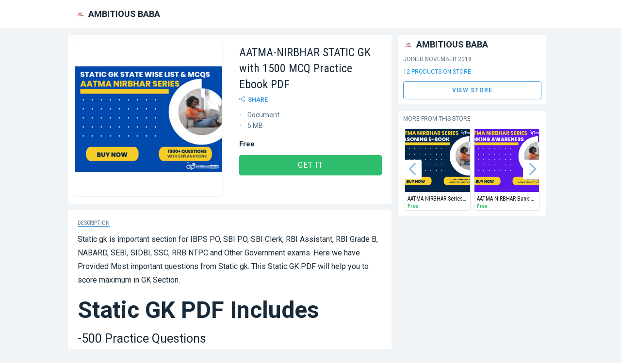

--- FILE ---
content_type: text/html; charset=utf-8
request_url: https://www.instamojo.com/ambitiousbaba/aatma-nirbhar-static-gk-500-mcq-practice-ebo/?ref=store
body_size: 9319
content:
<!DOCTYPE html>




<!--[if lt IE 7]>      <html class="no-js lt-ie10 lt-ie9 lt-ie8 lt-ie7"> <![endif]-->
<!--[if IE 7]>         <html class="no-js lt-ie10 lt-ie9 lt-ie8"> <![endif]-->
<!--[if IE 8]>         <html class="no-js lt-ie10 lt-ie9"> <![endif]-->
<!--[if IE 9]>         <html class="no-js lt-ie10"> <![endif]-->

<!--[if lt IE 10]>
  <script type="text/javascript">
    if (window.location.search.indexOf('embed=form') == -1) {
      if (!window.location.origin) {
        window.location.origin = window.location.protocol + "//" + window.location.hostname + (window.location.port ? ':' + window.location.port: '');
      }
      if (window.location.search.indexOf('?') == -1) {
        window.location = window.location.origin + window.location.pathname + '?embed=form';
      }
      else {
        window.location = window.location.origin + window.location.pathname + window.location.search + '&embed=form';
      }
    }
  </script>
<![endif]-->
<head>
  <meta charset="utf-8">
  <meta http-equiv="X-UA-Compatible" content="IE=edge">
  
  <title>Static GK PDF 500 Practice Questions</title>
  

  <meta name="viewport" content="width=device-width, initial-scale=1.0, maximum-scale=1.0, user-scalable=no">
  <script>
  try {
    var pageReadyAt = (new Date()).getTime();
  } catch (e) {}
  </script>

  <script type="text/javascript">var STATIC_URL="//static.im-cdn.com/";</script>
<script type="text/javascript">
  window.MojoUser = {
    id: null,
    email: null,
    username: null,
    phone: null,
    sign_up_time: null,
    merchant_sub_category: null,
    merchant_super_category: null,
    delay_mixpanel_identify: null,
    full_name: null,
    display_name: null,
    kyc_status: null,
    user_level: null
  };
  window.MojoServerEnv = "production"

  
  window.FsUserVars = {
    displayName: MojoUser.display_name,
    email: MojoUser.email,
    kycstatus_str: MojoUser.kyc_status,
    signupdate_date: new Date(MojoUser.sign_up_time),
    phone_str: MojoUser.phone,
    userlevel_str: MojoUser.user_level
  }
  
</script>


  <!-- Stylesheets -->
  
  <!-- begin critical-css -->
  <style>
    @charset "UTF-8";@import 'https://fonts.googleapis.com/css?family=Roboto:regular,bold,italic|Roboto+Condensed';@import url("https://fonts.googleapis.com/css?family=PT+Mono");html{font-family:sans-serif;-ms-text-size-adjust:100%;-webkit-text-size-adjust:100%}body{margin:0}header{display:block}a{background-color:transparent}strong{font-weight:bold}h1{font-size:2em;margin:0.67em 0}img{border:0}hr{box-sizing:content-box;height:0}button{color:inherit;font:inherit;margin:0}button{overflow:visible}button{text-transform:none}button{-webkit-appearance:button}button::-moz-focus-inner{border:0;padding:0}@font-face{font-family:'FontAwesome';src:url(https://static.im-cdn.com/assets/fonts/fontawesome/fontawesome-webfont.f7c2b4b747b1.eot?v=4.3.0);src:url(https://static.im-cdn.com/assets/fonts/fontawesome/fontawesome-webfont.f7c2b4b747b1.eot?#iefix&amp;v=4.3.0) format("embedded-opentype"),url(https://static.im-cdn.com/assets/fonts/fontawesome/fontawesome-webfont.97493d3f11c0.woff2?v=4.3.0) format("woff2"),url(https://static.im-cdn.com/assets/fonts/fontawesome/fontawesome-webfont.d9ee23d59d0e.woff?v=4.3.0) format("woff"),url(https://static.im-cdn.com/assets/fonts/fontawesome/fontawesome-webfont.706450d7bba6.ttf?v=4.3.0) format("truetype"),url(https://static.im-cdn.com/assets/fonts/fontawesome/fontawesome-webfont.2980083682e9.svg?v=4.3.0#fontawesomeregular) format("svg");font-weight:normal;font-style:normal}.icon{display:inline-block;font:normal normal normal 14px/1 FontAwesome;font-size:inherit;text-rendering:auto;-webkit-font-smoothing:antialiased;-moz-osx-font-smoothing:grayscale;transform:translate(0,0)}.icon-inr:before{content:""}html{font-family:sans-serif;-ms-text-size-adjust:100%;-webkit-text-size-adjust:100%}body{margin:0}header{display:block}a{background-color:transparent}strong{font-weight:bold}h1{font-size:2em;margin:0.67em 0}img{border:0}hr{box-sizing:content-box;height:0}button{color:inherit;font:inherit;margin:0}button{overflow:visible}button{text-transform:none}button{-webkit-appearance:button}button::-moz-focus-inner{border:0;padding:0}html{font-size:100%;box-sizing:border-box}*,*::before,*::after{box-sizing:inherit}body{padding:0;margin:0;font-family:"Roboto",sans-serif;font-weight:normal;line-height:1;color:#192A38;background:#F1F4F6;-webkit-font-smoothing:antialiased;-moz-osx-font-smoothing:grayscale}img{max-width:100%;height:auto;-ms-interpolation-mode:bicubic;display:inline-block;vertical-align:middle}button{-webkit-appearance:none;-moz-appearance:none;background:transparent;padding:0;border:0;border-radius:4px;line-height:1}.row{max-width:62.5rem;margin-left:auto;margin-right:auto}.row::before,.row::after{content:' ';display:table}.row::after{clear:both}.row.collapse>.columns{padding-left:0;padding-right:0}.row .row{max-width:none;margin-left:-0.9375rem;margin-right:-0.9375rem}@media screen and (min-width:40em){.row .row{margin-left:-0.9375rem;margin-right:-0.9375rem}}.row .row.collapse{margin-left:0;margin-right:0}.columns{width:100%;float:left;padding-left:0.9375rem;padding-right:0.9375rem}@media screen and (min-width:40em){.columns{padding-left:0.9375rem;padding-right:0.9375rem}}.columns:last-child:not(:first-child){float:right}.small-12{width:100%}@media screen and (min-width:40em){.medium-4{width:33.3333333333%}.medium-6{width:50%}.medium-8{width:66.6666666667%}}div,ul,li,h1,h3,p{margin:0;padding:0}p{font-size:inherit;line-height:1.6;margin-bottom:0;text-rendering:optimizeLegibility}i{font-style:italic;line-height:inherit}strong{font-weight:bold;line-height:inherit}h1,h3{font-family:"Roboto",sans-serif;font-weight:normal;font-style:normal;color:inherit;text-rendering:optimizeLegibility;margin-top:0;margin-bottom:0.5rem;line-height:1.4}h1{font-size:1.5rem}h3{font-size:1.1875rem}@media screen and (min-width:40em){h1{font-size:3rem}h3{font-size:1.9375rem}}a{color:#2199e8;text-decoration:none;line-height:inherit}a img{border:0}hr{max-width:62.5rem;height:0;border-right:0;border-top:0;border-bottom:1px solid #cacaca;border-left:0;margin:1.25rem auto;clear:both}ul{line-height:1.6;margin-bottom:0;list-style-position:outside}li{font-size:inherit}ul{list-style-type:none;margin-left:auto}.text-center{text-align:center}@media screen and (max-width:0em),screen and (min-width:40em){.show-for-small-only{display:none!important}}@media screen and (max-width:39.9375em){.show-for-medium{display:none!important}}.strong{font-weight:bold}.push--top{margin-top:14px!important}.soft--top{padding-top:14px!important}.soft--bottom{padding-bottom:14px!important}.soft-half--left{padding-left:7px!important}.soft-quarter--sides{padding-right:3.5px!important;padding-left:3.5px!important}.caps{text-transform:uppercase!important}@media screen and (max-width:39.9375em){.small-only-push--right{margin-right:14px!important}}.flex-space-between{display:flex;justify-content:space-between;align-items:center}.font-rc{font-family:'Roboto Condensed',sans-serif}.text-grey{color:#93A0AF}.background-white{background:#FFF}.text-overflow-ellipsis{text-overflow:ellipsis;white-space:nowrap;overflow:hidden}.text-word-wrap-break-word{word-wrap:break-word}.btn{outline:none;text-decoration:none;text-align:center;font-size:16px;border-radius:4px;box-shadow:none;padding:0.65rem 1rem;display:inline-block;letter-spacing:1px;line-height:1.2em;text-transform:uppercase;font-weight:bold;background:#fff;color:#3B96E0;border:1px solid #3B96E0}.btn-purple{outline:none;text-decoration:none;text-align:center;font-size:16px;border-radius:4px;box-shadow:none;padding:0.65rem 1rem;display:inline-block;letter-spacing:1px;line-height:1.2em;text-transform:uppercase;font-weight:bold;background:#2FBE6D;color:#FFF;border:1px solid #2FBE6D}.btn-block{width:100%}.header{background:#FFF}.store__link{color:#192A38}.offer-container{border-radius:4px;padding:20px;background:#FFF}@media screen and (max-width:39.9375em){.offer-container{padding:10px;border-radius:0px}}.offer-container--landscape{border-top-left-radius:0px;border-top-right-radius:0px}.landscape__preview-image{border-top-left-radius:4px;border-top-right-radius:4px;background-color:#DEE5EB}@media screen and (max-width:39.9375em){.landscape__preview-image{border-top-left-radius:0px;border-top-right-radius:0px}}.offer__pricing-block__price{font-size:22px;font-weight:bold}.offer__description--heading{font-family:'Roboto Condensed',sans-serif;font-size:12px;color:#6A8598}.offer__description--content p{margin-bottom:14px}.offer-sidebar{padding:10px;background:#FFF}@media screen and (min-width:40em){.offer-sidebar{border-radius:4px}}.portrait__header-block{border-radius:4px}@media screen and (max-width:39.9375em){.portrait__header-block{border-radius:0px}}.portrait-image-center-cropped{width:100%;height:320px;background-size:contain;background-position:center center;background-repeat:no-repeat;border:1px solid #F1F4F6;border-radius:4px}@media screen and (max-width:39.9375em){.portrait-image-center-cropped{border-radius:0px;border:none}}.product-title{font-size:24px}.paragraph p{font-size:16px;line-height:1.75em}.seller-name{font-size:18px}.sidebar-content,.actionbar{font-size:12px}.actionbar span{margin-left:14px}.actionbar span:first-child{margin-left:0px}.product-carousel .slider-control-btn{opacity:0.7;outline:none}.slider-item{border-radius:4px;border:1px solid #DEE5EB;width:100%;height:170px;position:relative}.slider-item .slider-item__image{background-size:cover;background-position:50% 50%;height:130px;background-repeat:no-repeat;border-top-left-radius:2px;border-top-right-radius:2px;background-color:#DEE5EB}.slider-item .slider-item__info--title{text-overflow:ellipsis;overflow:hidden;white-space:nowrap;padding:5px 5px 0px 5px;font-size:12px;color:#222222}.slider-item .slider-item__info--price{font-size:10px;padding:0px 5px 5px 5px;color:#2FBE6D;font-weight:bold;line-height:1.2}.slider-item .slider-item__info--price *{font-size:10px!important}@media screen and (min-width:40em){.sidebar-column{padding:14px!important}}@font-face{font-family:'Nucleo Outline';src:url(https://static.im-cdn.com/assets/fonts/nucleo-fonts/nucleo-outline.7d33ec0a69e7.woff);src:url(https://static.im-cdn.com/assets/fonts/nucleo-fonts/nucleo-outline.3af97f447fa9.eot) format("embedded-opentype"),url(https://static.im-cdn.com/assets/fonts/nucleo-fonts/nucleo-outline.8231510fd4f3.woff2) format("woff2"),url(https://static.im-cdn.com/assets/fonts/nucleo-fonts/nucleo-outline.7d33ec0a69e7.woff) format("woff"),url(https://static.im-cdn.com/assets/fonts/nucleo-fonts/nucleo-outline.b22867f6eb8c.ttf) format("truetype"),url(https://static.im-cdn.com/assets/fonts/nucleo-fonts/nucleo-outline.aee1a130f59e.svg) format("svg");font-weight:normal;font-style:normal}.nc-icon-outline{display:inline-block;font:normal normal normal 14px/1 "Nucleo Outline";font-size:inherit;speak:none;text-transform:none;-webkit-font-smoothing:antialiased;-moz-osx-font-smoothing:grayscale}.nc-icon-outline.ui-2_share-bold:before{content:"\ed80"}.nc-icon-outline.arrows-1_minimal-left:before{content:"\ea6b"}.nc-icon-outline.arrows-1_minimal-right:before{content:"\ea6c"}.nc-icon-outline.arrows-1_minimal-right:before{font-weight:bolder}.text-grey{color:#4C5D69}.background-white{background-color:#FFFFFF!important}
  </style>
  <!-- end critical-css -->

  <!--[if lt IE 9]>
    <link rel="stylesheet" href="https://static.im-cdn.com/assets/stylesheets/ie8.339bac893b8a.css">
    <script src="https://static.im-cdn.com/assets/vendors/ie8-head.873427de1338.js"></script>
  <![endif]-->
  <link href="https://static.im-cdn.com/assets/images/favicon.6d3d153d920c.png" rel="shortcut icon" type="image/x-icon">
  
  <meta name="viewport" content="width=device-width, initial-scale=1.0, maximum-scale=1.0, user-scalable=no">
  


<meta name="robots" content="INDEX, NOFOLLOW"><meta name="description" content="Static GK PDF include 500 MCQ which is most important for bank,ssc,railway and other state government exam."><meta name="keywords" content="static gk , static gk pdf"><link rel="canonical" href="https://ambitiousbaba.com/"><meta name="twitter:card" content="product"><meta name="twitter:site" content="@instamojo"><meta name="twitter:data1" content="Free"><meta name="twitter:label1" content="PRICE"><meta name="twitter:data2" content="Document"><meta name="twitter:label2" content="PRODUCT TYPE"><meta property="og:title" content="Static GK PDF 500 Practice Questions"><meta property="og:type" content="og:product"><meta property="og:url" content="https://www.instamojo.com/ambitiousbaba/aatma-nirbhar-static-gk-500-mcq-practice-ebo/"><meta property="og:image" content="https://media.instamojo.com/imgs/a72633e6da364219901754ff15907f2d.png"><meta property="og:description" content="Static GK PDF include 500 MCQ which is most important for bank,ssc,railway and other state government exam."><meta property="og:price:amount" content="0"><meta property="og:price:currency" content="INR"><script type="application/ld+json">


{
  "@context": "http://schema.org",
  "@type": "CreativeWork",
  "image": "https://media.instamojo.com/imgs/eaa5d4c24cc04210ba6aba0c38e0de31.png",
  "name": "AATMA-NIRBHAR STATIC GK with 1500 MCQ Practice Ebook PDF",
  "description": "&lt;p&gt;Static gk is important section for IBPS PO, SBI PO, SBI Clerk, RBI Assistant, RBI Grade B, NABARD, SEBI, SIDBI, SSC, RRB NTPC and Other Government exams. Here we have Provided Most important questions from Static gk. This Static GK PDF will help you to score maximum in GK Section.&lt;/p&gt;

&lt;h1&gt;&lt;strong&gt;Static GK PDF Includes&lt;/strong&gt;&lt;/h1&gt;

&lt;h4&gt;-500 Practice Questions&lt;/h4&gt;

&lt;h4&gt;-With Detailed Explanations&lt;/h4&gt;

&lt;h4&gt;-English Language Only&lt;/h4&gt;

&lt;h4&gt;-Printable PDF&lt;/h4&gt;

&lt;h4&gt;-Expected Questions Covered&lt;/h4&gt;
",
  "url": "https://www.instamojo.com/ambitiousbaba/aatma-nirbhar-static-gk-500-mcq-practice-ebo/",
  "fileFormat": "Static GK Atmanibhar PDF 1500+ MCQs and Topic wise list by Ambitious Baba.pdf",
  "offers": {
    "@type": "Offer",
    "availability": "http://schema.org/InStock",
    "price": "0.00",
    "priceCurrency": "INR",
    "itemOffered": "AATMA-NIRBHAR STATIC GK with 1500 MCQ Practice Ebook PDF",
    "seller": "Ambitious Baba"
  }
}


</script>


  <!-- preload payment-options -->
  <link rel="preload" href="https://static.im-cdn.com/assets/images/payment/payment-options-normal-sprite-image.2b872aeee571.png" as="image">
  <link rel="preload" href="https://static.im-cdn.com/assets/images/payment/payment-options-retina-sprite-image.fdeb6b50eba9.png" as="image">
  <link rel="preload" href="https://static.im-cdn.com/assets/images/payment/trust-icons.556fb6cae9ac.png" as="image">
  <link rel="preload" href="https://static.im-cdn.com/assets/images/banks-sprite-image.c65ab2c0fa62.png" as="image">
  <!-- preload payment-options end -->
</head>
<body class="offer ">
      <script>
        window.__INITIAL_STATE__ = {"product":{"sellerInfo":{"avatar":"https:\u002F\u002Fmedia.instamojo.com\u002Fimgs\u002F4070d57747d34598b19d09bab4a0fbf7.jpg","seller":{"username":"ambitiousbaba","name":"Ambitious Baba"},"isCartEnabled":false,"isStoreEnabled":true,"productsInStore":"12","isUserOwner":false,"joinedDate":null,"intention":null},"offerInfo":{"slug":"aatma-nirbhar-static-gk-500-mcq-practice-ebo","username":"ambitiousbaba","offerPathname":"\u002Fambitiousbaba\u002Faatma-nirbhar-static-gk-500-mcq-practice-ebo\u002F","isImagePortrait":true,"isOfferAvailable":true,"errorCode":null,"preview":"https:\u002F\u002Fmedia.instamojo.com\u002Fimgs\u002Feaa5d4c24cc04210ba6aba0c38e0de31.png","offerID":"1470595","allPreviews":["https:\u002F\u002Fmedia.instamojo.com\u002Fimgs\u002Feaa5d4c24cc04210ba6aba0c38e0de31.png"],"title":"AATMA-NIRBHAR STATIC GK with 1500 MCQ Practice Ebook PDF","basePrice":0,"minPrice":0,"maxPrice":0,"discount":{"discountAmount":0,"discountCode":null,"discountError":null},"priceBoost":false,"description":"\u003Cp\u003EStatic gk is important section for IBPS PO, SBI PO, SBI Clerk, RBI Assistant, RBI Grade B, NABARD, SEBI, SIDBI, SSC, RRB NTPC and Other Government exams. Here we have Provided Most important questions from Static gk. This Static GK PDF will help you to score maximum in GK Section.\u003C\u002Fp\u003E\n\n\u003Ch1\u003E\u003Cstrong\u003EStatic GK PDF Includes\u003C\u002Fstrong\u003E\u003C\u002Fh1\u003E\n\n\u003Ch4\u003E-500 Practice Questions\u003C\u002Fh4\u003E\n\n\u003Ch4\u003E-With Detailed Explanations\u003C\u002Fh4\u003E\n\n\u003Ch4\u003E-English Language Only\u003C\u002Fh4\u003E\n\n\u003Ch4\u003E-Printable PDF\u003C\u002Fh4\u003E\n\n\u003Ch4\u003E-Expected Questions Covered\u003C\u002Fh4\u003E\n","type":"offer","digital":{"fileType":"Document","fileSize":"5 MB","mimeType":"file"},"event":{},"physical":{"states":[["35","Andaman and Nicobar Islands"],["37","Andhra Pradesh"],["12","Arunachal Pradesh"],["18","Assam"],["10","Bihar"],["04","Chandigarh"],["22","Chhattisgarh"],["26","Dadra and Nagar Haveli and Daman and Diu"],["07","Delhi"],["30","Goa"],["24","Gujarat"],["06","Haryana"],["02","Himachal Pradesh"],["01","Jammu and Kashmir"],["20","Jharkhand"],["29","Karnataka"],["32","Kerala"],["38","Ladakh"],["31","Lakshadweep Islands"],["23","Madhya Pradesh"],["27","Maharashtra"],["14","Manipur"],["17","Meghalaya"],["15","Mizoram"],["13","Nagaland"],["21","Odisha"],["34","Puducherry"],["03","Punjab"],["08","Rajasthan"],["11","Sikkim"],["33","Tamil Nadu"],["36","Telangana"],["16","Tripura"],["09","Uttar Pradesh"],["05","Uttarakhand"],["19","West Bengal"]],"shipsWithin":null},"isCarted":false,"isBeingCarted":false,"isCartable":false,"isDirectCartable":false,"offerAffiliate":{"isEnabled":false,"actionUrl":""},"addToCartErrors":{},"limitQuantity":null,"purchasedQuantity":1669,"isOverlayActive":false,"activeSlideIndex":0,"resellerCommission":0,"isAlreadyReseller":false,"isNotEligibleforReselling":false}}}
      </script>
      
  <script>
  /*
    http://www.webapps-online.com/online-tools/user-agent-strings/dv/operatingsystem51848/linux
  */
  var isOperaMini = (navigator.userAgent.indexOf('Opera Mini') > -1);

  if (isOperaMini) {
    window.alert('Data Savings Mode in Opera Mini is not supported, please turn it off and reload the page.');
  }
</script>

  <!--[if lt IE 8]>
    <p class="chromeframe">You are using an outdated browser. <a href="http://browsehappy.com/">Upgrade your browser today</a>.</p>
  <![endif]-->

  
  
<script>

</script>


<div id="product"><div data-reactroot><div><div><span></span><header class="header"><div class="row "><div class="columns small-12"><div class="flex-space-between" style="height:58px"><div><a href="https://www.instamojo.com/ambitiousbaba/?ref=offer_header" target="_blank" rel="noreferrer"><span><img alt src="https://media.instamojo.com/imgs/4070d57747d34598b19d09bab4a0fbf7.jpg" style="height:20px;border-radius:2px;display:inline-block"><span style="vertical-align:middle" class="caps strong soft-half--left seller-name store__link">Ambitious Baba</span></span></a></div><div></div></div></div></div></header><div class="row soft--bottom collapse"><div class="columns small-12 medium-8 soft--top"><div><div class="background-white portrait__header-block"><div class="row collapse"><div class="columns medium-6 small-12"><div class="soft"><div class="portrait-image-center-cropped" style="object-fit:cover;background-image:url(https://media.instamojo.com/imgs/eaa5d4c24cc04210ba6aba0c38e0de31.png)"></div></div></div><div class="columns small-12 medium-6"><div class="offer-container"><h3 class="font-rc product-title text-word-wrap-break-word">AATMA-NIRBHAR STATIC GK with 1500 MCQ Practice Ebook PDF</h3><div class="actionbar"><span><span class="caps strong" style="color:#3B96E0;cursor:pointer"><i class="nc-icon-outline ui-2_share-bold" style="margin-right:6px"></i>Share</span></span></div><div class="offer__info-block"><ul class="list-dotted soft--top flush--left"><li>Document</li><li>5 MB</li></ul></div><div class="offer__pricing-block"><div class="offer__pricing-block__price soft--top"><span style="font-size:0.9rem">Free</span></div><div class="row soft--top"><div class="columns small-12"><button class="btn-green btn-block caps">Get It</button></div></div></div></div></div></div></div><div><div class="offer-container push--top"><div class="offer__description-block"><div class="offer__description--heading font-rc caps"><span style="border-bottom:2px solid #3694D0">Description</span></div><div class="soft--top paragraph"><div class="offer__description--content"><p>Static gk is important section for IBPS PO, SBI PO, SBI Clerk, RBI Assistant, RBI Grade B, NABARD, SEBI, SIDBI, SSC, RRB NTPC and Other Government exams. Here we have Provided Most important questions from Static gk. This Static GK PDF will help you to score maximum in GK Section.</p>

<h1><strong>Static GK PDF Includes</strong></h1>

<h4>-500 Practice Questions</h4>

<h4>-With Detailed Explanations</h4>

<h4>-English Language Only</h4>

<h4>-Printable PDF</h4>

<h4>-Expected Questions Covered</h4>
</div></div></div></div></div></div></div><div class="columns small-12 medium-4 soft--top sidebar-column"><div><div><div class="offer-sidebar"><a href="https://www.instamojo.com/ambitiousbaba/?ref=offer_profile" target="_blank" rel="noreferrer"><span><img alt src="https://media.instamojo.com/imgs/4070d57747d34598b19d09bab4a0fbf7.jpg" style="height:20px;border-radius:2px;display:inline-block"><span style="vertical-align:middle" class="caps strong soft-half--left seller-name store__link">Ambitious Baba</span></span></a><div class="soft--top sidebar-content"><a href="https://www.instamojo.com/ambitiousbaba/?ref=offer_products" target="_blank" rel="noopener noreferrer"><div class="caps">12 Products on Store</div></a><a href="https://www.instamojo.com/ambitiousbaba/?ref=offer_page"><div class="btn btn-block push--top sidebar-content">VIEW STORE</div></a></div></div></div></div></div></div><footer><div class="row collapse soft--ends"><div class="columns small-12 text-center"><a href="/?utm_source=widget&amp;utm_campaign=offerfooter&amp;utm_medium=poweredby" target="_blank"><span class="text-black">Powered by<!-- -->&#xA0;<img style="height:21px" src="//static.im-cdn.com/assets/images/logo-grey-bg.png" alt="Payment Gateway provided by Instamojo"></span></a></div></div></footer></div></div></div></div>


<div>
  <script id="consumer-waggle">
  var INITIAL_STATE = {
    show_additional_info_tab: false,
    is_anchor_text: false,
    show_payment_tab: false,
    signature: null,
    is_embed: false,
    is_iframe: false,
    im_branding: true,
    affiliate: null,
    is_store_enabled: true,
    products_in_store: "12",
    is_owner: false,
    is_direct_to_payments: false,
    is_cart_enabled: false,
    is_shipping_charges_enabled: false,
    show_convenience_fee: false,
    is_international_enabled: false,
    offer: {
      initial_shipping_charges: null,
      is_cartable: false,
      is_direct_cartable: false,
      type: "offer",
      payment_forms: null,
      
      digital: {
        
        file_type: "Document",
        file_size: "5 MB",
        mime_type: "file"
        
      },
      
      event: {
        
      },
      physical: {
        ships_within: null,
        
          states: [['35', 'Andaman and Nicobar Islands'], ['37', 'Andhra Pradesh'], ['12', 'Arunachal Pradesh'], ['18', 'Assam'], ['10', 'Bihar'], ['04', 'Chandigarh'], ['22', 'Chhattisgarh'], ['26', 'Dadra and Nagar Haveli and Daman and Diu'], ['07', 'Delhi'], ['30', 'Goa'], ['24', 'Gujarat'], ['06', 'Haryana'], ['02', 'Himachal Pradesh'], ['01', 'Jammu and Kashmir'], ['20', 'Jharkhand'], ['29', 'Karnataka'], ['32', 'Kerala'], ['38', 'Ladakh'], ['31', 'Lakshadweep Islands'], ['23', 'Madhya Pradesh'], ['27', 'Maharashtra'], ['14', 'Manipur'], ['17', 'Meghalaya'], ['15', 'Mizoram'], ['13', 'Nagaland'], ['21', 'Odisha'], ['34', 'Puducherry'], ['03', 'Punjab'], ['08', 'Rajasthan'], ['11', 'Sikkim'], ['33', 'Tamil Nadu'], ['36', 'Telangana'], ['16', 'Tripura'], ['09', 'Uttar Pradesh'], ['05', 'Uttarakhand'], ['19', 'West Bengal']],
        
      },
      is_available: true,
      error_code: null,
      slug: "/ambitiousbaba/aatma-nirbhar-static-gk-500-mcq-practice-ebo/",
      base_price: 0.00,
      price_boost: false,
      min_price: 0.00,
      max_price: 0.00,
      currency: "inr",
      discount_isapplicable: false,
      variant_categories: [],
      shipping_address: false,
      custom_fields: [],
      max_quantity: null,
      limit_quantity: null,
      purchased_quantity: 1669,
      prefilled: {},
      seller: {"username": "ambitiousbaba", "name": "Ambitious Baba"},
      avatar: "https://media.instamojo.com/imgs/4070d57747d34598b19d09bab4a0fbf7.jpg",
      description: "\u003Cp\u003EStatic gk is important section for IBPS PO, SBI PO, SBI Clerk, RBI Assistant, RBI Grade B, NABARD, SEBI, SIDBI, SSC, RRB NTPC and Other Government exams. Here we have Provided Most important questions from Static gk. This Static GK PDF will help you to score maximum in GK Section.\u003C/p\u003E\u000A\u000A\u003Ch1\u003E\u003Cstrong\u003EStatic GK PDF Includes\u003C/strong\u003E\u003C/h1\u003E\u000A\u000A\u003Ch4\u003E\u002D500 Practice Questions\u003C/h4\u003E\u000A\u000A\u003Ch4\u003E\u002DWith Detailed Explanations\u003C/h4\u003E\u000A\u000A\u003Ch4\u003E\u002DEnglish Language Only\u003C/h4\u003E\u000A\u000A\u003Ch4\u003E\u002DPrintable PDF\u003C/h4\u003E\u000A\u000A\u003Ch4\u003E\u002DExpected Questions Covered\u003C/h4\u003E\u000A",
      title: "AATMA\u002DNIRBHAR STATIC GK with 1500 MCQ Practice Ebook PDF",
      preview: "https://media.instamojo.com/imgs/eaa5d4c24cc04210ba6aba0c38e0de31.png",
      
      all_previews: ['https://media.instamojo.com/imgs/eaa5d4c24cc04210ba6aba0c38e0de31.png'],
      
      offer_id: "1470595",
      is_image_portrait: true,
      short_url: "https://imojo.in/3r52z2b",
      short_url_identifier: "3r52z2b",
      offer_affiliate: {
        is_enabled: false,
        action_url: "",
        
      }
    },
    discount: {
      discount_amount: 0,
      discount_code: null,
      discount_error: null
    },
  };
  </script>
  <script>
  var windows = {};
  </script>

  <div id="payment-area"></div>
  <!--[if lt IE 10]>
    <script src="https://static.im-cdn.com/assets/vendors/flexibility.01076c6ede63.js"></script>
  <![endif]-->
</div>


  

  
  
<script>
  (function(i,s,o,g,r,a,m){i['GoogleAnalyticsObject']=r;i[r]=i[r]||function(){
  (i[r].q=i[r].q||[]).push(arguments)},i[r].l=1*new Date();a=s.createElement(o),
  m=s.getElementsByTagName(o)[0];a.async=1;a.src=g;m.parentNode.insertBefore(a,m)
  })(window,document,'script','//www.google-analytics.com/analytics.js','ga');

  ga('create', 'UA-31152203-1', {'siteSpeedSampleRate': 50});
  ga('require', 'displayfeatures');
  ga('require', 'GTM-KZ7PPTK');
  ga('send', 'pageview');

  
  ga('create', { trackingId: 'UA-127056376-2', siteSpeedSampleRate: 50, name : 'sellerTracker'});
  ga('sellerTracker.send', 'pageview');
  
</script>



<div id="js-sentry-for-react"></div>
<script>
if(window['require'] != void 0) {
  Raven.config('https://65e56dec700541a7b661f348b0a27bd7@app.getsentry.com/69890').install();
}
else {
  var s = document.createElement( 'script' );
  s.setAttribute( 'src', 'https://browser.sentry-cdn.com/4.4.2/bundle.min.js' );
  s.setAttribute( 'crossorigin', 'anonymous' );
  s.onload=function() { Sentry.init({
    dsn: 'https://65e56dec700541a7b661f348b0a27bd7@sentry.io/69890',
    environment: 'production'
  }); };
  document.getElementById("js-sentry-for-react").appendChild( s );
}
</script>


<script>
  var FootprintsApiUrl = 'https://footprints.instamojo.com'
  
  var MIXPANEL_TOKEN = '3b50c4ddad918be0bb151763430d4992';
  
</script>


<!-- start Mixpanel -->
<script type="text/javascript">(function(e,a){if(!a.__SV){var b=window;try{var c,l,i,j=b.location,g=j.hash;c=function(a,b){return(l=a.match(RegExp(b+"=([^&]*)")))?l[1]:null};g&&c(g,"state")&&(i=JSON.parse(decodeURIComponent(c(g,"state"))),"mpeditor"===i.action&&(b.sessionStorage.setItem("_mpcehash",g),history.replaceState(i.desiredHash||"",e.title,j.pathname+j.search)))}catch(m){}var k,h;window.mixpanel=a;a._i=[];a.init=function(b,c,f){function e(b,a){var c=a.split(".");2==c.length&&(b=b[c[0]],a=c[1]);b[a]=function(){b.push([a].concat(Array.prototype.slice.call(arguments,0)))}}var d=a;"undefined"!==typeof f?d=a[f]=[]:f="mixpanel";d.people=d.people||[];d.toString=function(b){var a="mixpanel";"mixpanel"!==f&&(a+="."+f);b||(a+=" (stub)");return a};d.people.toString=function(){return d.toString(1)+".people (stub)"};k="disable time_event track track_pageview track_links track_forms register register_once alias unregister identify name_tag set_config reset people.set people.set_once people.unset people.increment people.append people.union people.track_charge people.clear_charges people.delete_user".split(" ");for(h=0;h<k.length;h++)e(d,k[h]);a._i.push([b,c,f])};a.__SV=1.2;b=e.createElement("script");b.type="text/javascript";b.async=!0;b.src="undefined"!==typeof MIXPANEL_CUSTOM_LIB_URL?MIXPANEL_CUSTOM_LIB_URL:"file:"===e.location.protocol&&"//cdn.mxpnl.com/libs/mixpanel-2-latest.min.js".match(/^\/\//)?"https://cdn.mxpnl.com/libs/mixpanel-2-latest.min.js":"//cdn.mxpnl.com/libs/mixpanel-2-latest.min.js";c=e.getElementsByTagName("script")[0];c.parentNode.insertBefore(b,c)}})(document,window.mixpanel||[]);
mixpanel.init(window.MIXPANEL_TOKEN,{loaded:function(){window.MIXPANEL_LOADED_AT=Date.now(),window.MIXPANEL_DISTINCT_ID=mixpanel.get_distinct_id(),window.MojoUser&&mixpanel.register(window.MojoUser)},disable_notifications:!window.showMixpanelNotifications,secure_cookie:true});</script>
<!-- end Mixpanel -->


  

  
  <script>
    var cb = function() {
      var l = document.createElement('link'); l.rel = 'stylesheet';
      l.href = "https://static.im-cdn.com/assets/stylesheets/zeus.7e1c4c4ae08a.css";
      var h = document.getElementsByTagName('head')[0];
      h.appendChild(l);
    };
    var raf = window.requestAnimationFrame || window.mozRequestAnimationFrame || window.webkitRequestAnimationFrame || window.msRequestAnimationFrame;
    if (raf) raf(cb);
    else window.addEventListener('load', cb);
  </script>

  <script type="text/javascript" src="https://static.im-cdn.com/assets/vendors/modernizr.custom.10803.5a933898da84.js"></script>
  
  
  <script type="text/javascript" src="https://static.im-cdn.com/assets/js/bundle/payments.bundle.b259dcb0ee0d.js"></script>
  
  <script type="text/javascript" src="https://static.im-cdn.com/assets/js/bundle/product.bundle.0b68e5d0ba61.js"></script>
  
  <script>
    // IMUser GA Tracker
    ga('set', 'contentGroup1', 'User Pages');
    ga('create', 'UA-31152203-4', {'siteSpeedSampleRate': 50}, {'name': 'imWebApp'});
    ga('imWebApp.send', 'pageview');
  </script>


  <script>
  // Public GA Tracker
  ga('set', 'contentGroup1', 'Public');
  ga('create', 'UA-31152203-3', {'siteSpeedSampleRate': 50}, {'name': 'imWebApp'});
  ga('imWebApp.send', 'pageview');
</script>


  <!--[if lt IE 9]>
    <script src="https://static.im-cdn.com/assets/vendors/ie8.6792df9eda6d.js"></script>
  <![endif]-->
<script defer src="https://static.cloudflareinsights.com/beacon.min.js/vcd15cbe7772f49c399c6a5babf22c1241717689176015" integrity="sha512-ZpsOmlRQV6y907TI0dKBHq9Md29nnaEIPlkf84rnaERnq6zvWvPUqr2ft8M1aS28oN72PdrCzSjY4U6VaAw1EQ==" data-cf-beacon='{"rayId":"9be795971abdaacd","version":"2025.9.1","r":1,"serverTiming":{"name":{"cfExtPri":true,"cfEdge":true,"cfOrigin":true,"cfL4":true,"cfSpeedBrain":true,"cfCacheStatus":true}},"token":"23033ba02c77436c8149c5758e01aaa7","b":1}' crossorigin="anonymous"></script>
</body>
  
    
  



--- FILE ---
content_type: text/css
request_url: https://static.im-cdn.com/assets/stylesheets/zeus.7e1c4c4ae08a.css
body_size: 39754
content:
@import "https://fonts.googleapis.com/css?family=Roboto:regular,bold,italic|Roboto+Condensed";@import url("https://fonts.googleapis.com/css?family=PT+Mono");/*! normalize.css v3.0.3 | MIT License | git.io/normalize */code,kbd,pre,samp{font-family:monospace}button[disabled],html input[disabled]{cursor:default}fieldset{border:1px solid silver;margin:0 2px;padding:.35em .625em .75em}/*!
 *  Font Awesome 4.3.0 by @davegandy - http://fontawesome.io - @fontawesome
 *  License - http://fontawesome.io/license (Font: SIL OFL 1.1, CSS: MIT License)
 */@font-face{font-family:FontAwesome;src:url("../fonts/fontawesome/fontawesome-webfont.f7c2b4b747b1.eot?v=4.3.0");src:url("../fonts/fontawesome/fontawesome-webfont.f7c2b4b747b1.eot?#iefix&v=4.3.0") format("embedded-opentype"),url("../fonts/fontawesome/fontawesome-webfont.97493d3f11c0.woff2?v=4.3.0") format("woff2"),url("../fonts/fontawesome/fontawesome-webfont.d9ee23d59d0e.woff?v=4.3.0") format("woff"),url("../fonts/fontawesome/fontawesome-webfont.706450d7bba6.ttf?v=4.3.0") format("truetype"),url("../fonts/fontawesome/fontawesome-webfont.2980083682e9.svg?v=4.3.0#fontawesomeregular") format("svg");font-weight:400;font-style:normal}.icon{display:inline-block;font:normal normal normal 14px/1 FontAwesome;font-size:inherit;text-rendering:auto;-webkit-font-smoothing:antialiased;-moz-osx-font-smoothing:grayscale;transform:translate(0)}.icon-lg{font-size:1.3333333333em;line-height:.75em;vertical-align:-15%}.icon-2x{font-size:2em}.icon-3x{font-size:3em}.icon-5x{font-size:5em}.icon-fw{width:1.2857142857em;text-align:center}.icon-ul{padding-left:0;margin-left:2.1428571429em;list-style-type:none}.icon-ul>li{position:relative}.icon-li{position:absolute;left:-2.1428571429em;width:2.1428571429em;top:.1428571429em;text-align:center}.icon-li.icon-lg{left:-1.8571428571em}.icon-border{padding:.2em .25em .15em;border:.08em solid #eee;border-radius:.1em}.pull-right{float:right}.pull-left{float:left}.icon.pull-left{margin-right:.3em}.icon.pull-right{margin-left:.3em}.icon-spin{-webkit-animation:fa-spin 2s linear infinite;animation:fa-spin 2s linear infinite}.icon-pulse{-webkit-animation:fa-spin 1s steps(8) infinite;animation:fa-spin 1s steps(8) infinite}@-webkit-keyframes fa-spin{0%{transform:rotate(0deg)}to{transform:rotate(359deg)}}@keyframes fa-spin{0%{transform:rotate(0deg)}to{transform:rotate(359deg)}}.icon-rotate-90{filter:progid:DXImageTransform.Microsoft.BasicImage(rotation=1);transform:rotate(90deg)}.icon-rotate-180{filter:progid:DXImageTransform.Microsoft.BasicImage(rotation=2);transform:rotate(180deg)}.icon-rotate-270{filter:progid:DXImageTransform.Microsoft.BasicImage(rotation=3);transform:rotate(270deg)}.icon-flip-horizontal{filter:progid:DXImageTransform.Microsoft.BasicImage(rotation=0);transform:scaleX(-1)}.icon-flip-vertical{filter:progid:DXImageTransform.Microsoft.BasicImage(rotation=2);transform:scaleY(-1)}:root .icon-flip-horizontal,:root .icon-flip-vertical,:root .icon-rotate-90,:root .icon-rotate-180,:root .icon-rotate-270{filter:none}.icon-stack{position:relative;display:inline-block;width:2em;height:2em;line-height:2em;vertical-align:middle}.icon-stack-1x,.icon-stack-2x{position:absolute;left:0;width:100%;text-align:center}.icon-stack-1x{line-height:inherit}.icon-stack-2x{font-size:2em}.icon-inverse{color:#fff}.icon-glass:before{content:""}.icon-music:before{content:""}.icon-search:before{content:""}.icon-envelope-o:before{content:""}.icon-heart:before{content:""}.icon-star:before{content:""}.icon-star-o:before{content:""}.icon-user:before{content:""}.icon-film:before{content:""}.icon-th-large:before{content:""}.icon-th:before{content:""}.icon-th-list:before{content:""}.icon-check:before{content:""}.icon-close:before,.icon-remove:before,.icon-times:before{content:""}.icon-search-plus:before{content:""}.icon-search-minus:before{content:""}.icon-power-off:before{content:""}.icon-signal:before{content:""}.icon-cog:before,.icon-gear:before{content:""}.icon-trash-o:before{content:""}.icon-home:before{content:""}.icon-file-o:before{content:""}.icon-clock-o:before{content:""}.icon-road:before{content:""}.icon-download:before{content:""}.icon-arrow-circle-o-down:before{content:""}.icon-arrow-circle-o-up:before{content:""}.icon-inbox:before{content:""}.icon-play-circle-o:before{content:""}.icon-repeat:before,.icon-rotate-right:before{content:""}.icon-refresh:before{content:""}.icon-list-alt:before{content:""}.icon-lock:before{content:""}.icon-flag:before{content:""}.icon-headphones:before{content:""}.icon-volume-off:before{content:""}.icon-volume-down:before{content:""}.icon-volume-up:before{content:""}.icon-qrcode:before{content:""}.icon-barcode:before{content:""}.icon-tag:before{content:""}.icon-tags:before{content:""}.icon-book:before{content:""}.icon-bookmark:before{content:""}.icon-print:before{content:""}.icon-camera:before{content:""}.icon-font:before{content:""}.icon-bold:before{content:""}.icon-italic:before{content:""}.icon-text-height:before{content:""}.icon-text-width:before{content:""}.icon-align-left:before{content:""}.icon-align-center:before{content:""}.icon-align-right:before{content:""}.icon-align-justify:before{content:""}.icon-list:before{content:""}.icon-dedent:before,.icon-outdent:before{content:""}.icon-indent:before{content:""}.icon-video-camera:before{content:""}.icon-image:before,.icon-photo:before,.icon-picture-o:before{content:""}.icon-pencil:before{content:""}.icon-map-marker:before{content:""}.icon-adjust:before{content:""}.icon-tint:before{content:""}.icon-edit:before,.icon-pencil-square-o:before{content:""}.icon-share-square-o:before{content:""}.icon-check-square-o:before{content:""}.icon-arrows:before{content:""}.icon-step-backward:before{content:""}.icon-fast-backward:before{content:""}.icon-backward:before{content:""}.icon-play:before{content:""}.icon-pause:before{content:""}.icon-stop:before{content:""}.icon-forward:before{content:""}.icon-fast-forward:before{content:""}.icon-step-forward:before{content:""}.icon-eject:before{content:""}.icon-chevron-left:before{content:""}.icon-chevron-right:before{content:""}.icon-plus-circle:before{content:""}.icon-minus-circle:before{content:""}.icon-times-circle:before{content:""}.icon-check-circle:before{content:""}.icon-question-circle:before{content:""}.icon-info-circle:before{content:""}.icon-crosshairs:before{content:""}.icon-times-circle-o:before{content:""}.icon-check-circle-o:before{content:""}.icon-ban:before{content:""}.icon-arrow-left:before{content:""}.icon-arrow-right:before{content:""}.icon-arrow-up:before{content:""}.icon-arrow-down:before{content:""}.icon-mail-forward:before,.icon-share:before{content:""}.icon-expand:before{content:""}.icon-compress:before{content:""}.icon-plus:before{content:""}.icon-minus:before{content:""}.icon-asterisk:before{content:""}.icon-exclamation-circle:before{content:""}.icon-gift:before{content:""}.icon-leaf:before{content:""}.icon-fire:before{content:""}.icon-eye:before{content:""}.icon-eye-slash:before{content:""}.icon-exclamation-triangle:before,.icon-warning:before{content:""}.icon-plane:before{content:""}.icon-calendar:before{content:""}.icon-random:before{content:""}.icon-comment:before{content:""}.icon-magnet:before{content:""}.icon-chevron-up:before{content:""}.icon-chevron-down:before{content:""}.icon-retweet:before{content:""}.icon-shopping-cart:before{content:""}.icon-folder:before{content:""}.icon-folder-open:before{content:""}.icon-arrows-v:before{content:""}.icon-arrows-h:before{content:""}.icon-bar-chart-o:before,.icon-bar-chart:before{content:""}.icon-twitter-square:before{content:""}.icon-facebook-square:before{content:""}.icon-camera-retro:before{content:""}.icon-key:before{content:""}.icon-cogs:before,.icon-gears:before{content:""}.icon-comments:before{content:""}.icon-thumbs-o-up:before{content:""}.icon-thumbs-o-down:before{content:""}.icon-star-half:before{content:""}.icon-heart-o:before{content:""}.icon-sign-out:before{content:""}.icon-linkedin-square:before{content:""}.icon-thumb-tack:before{content:""}.icon-external-link:before{content:""}.icon-sign-in:before{content:""}.icon-trophy:before{content:""}.icon-github-square:before{content:""}.icon-upload:before{content:""}.icon-lemon-o:before{content:""}.icon-phone:before{content:""}.icon-square-o:before{content:""}.icon-bookmark-o:before{content:""}.icon-phone-square:before{content:""}.icon-twitter:before{content:""}.icon-facebook-f:before,.icon-facebook:before{content:""}.icon-github:before{content:""}.icon-unlock:before{content:""}.icon-credit-card:before{content:""}.icon-rss:before{content:""}.icon-hdd-o:before{content:""}.icon-bullhorn:before{content:""}.icon-bell:before{content:""}.icon-certificate:before{content:""}.icon-hand-o-right:before{content:""}.icon-hand-o-left:before{content:""}.icon-hand-o-up:before{content:""}.icon-hand-o-down:before{content:""}.icon-arrow-circle-left:before{content:""}.icon-arrow-circle-right:before{content:""}.icon-arrow-circle-up:before{content:""}.icon-arrow-circle-down:before{content:""}.icon-globe:before{content:""}.icon-wrench:before{content:""}.icon-tasks:before{content:""}.icon-filter:before{content:""}.icon-briefcase:before{content:""}.icon-arrows-alt:before{content:""}.icon-group:before,.icon-users:before{content:""}.icon-chain:before,.icon-link:before{content:""}.icon-cloud:before{content:""}.icon-flask:before{content:""}.icon-cut:before,.icon-scissors:before{content:""}.icon-copy:before,.icon-files-o:before{content:""}.icon-paperclip:before{content:""}.icon-floppy-o:before,.icon-save:before{content:""}.icon-square:before{content:""}.icon-bars:before,.icon-navicon:before,.icon-reorder:before{content:""}.icon-list-ul:before{content:""}.icon-list-ol:before{content:""}.icon-strikethrough:before{content:""}.icon-underline:before{content:""}.icon-table:before{content:""}.icon-magic:before{content:""}.icon-truck:before{content:""}.icon-pinterest:before{content:""}.icon-pinterest-square:before{content:""}.icon-google-plus-square:before{content:""}.icon-google-plus:before{content:""}.icon-money:before{content:""}.icon-caret-down:before{content:""}.icon-caret-up:before{content:""}.icon-caret-left:before{content:""}.icon-caret-right:before{content:""}.icon-columns:before{content:""}.icon-sort:before,.icon-unsorted:before{content:""}.icon-sort-desc:before,.icon-sort-down:before{content:""}.icon-sort-asc:before,.icon-sort-up:before{content:""}.icon-envelope:before{content:""}.icon-linkedin:before{content:""}.icon-rotate-left:before,.icon-undo:before{content:""}.icon-gavel:before,.icon-legal:before{content:""}.icon-dashboard:before,.icon-tachometer:before{content:""}.icon-comment-o:before{content:""}.icon-comments-o:before{content:""}.icon-bolt:before,.icon-flash:before{content:""}.icon-sitemap:before{content:""}.icon-umbrella:before{content:""}.icon-clipboard:before,.icon-paste:before{content:""}.icon-lightbulb-o:before{content:""}.icon-exchange:before{content:""}.icon-cloud-download:before{content:""}.icon-cloud-upload:before{content:""}.icon-user-md:before{content:""}.icon-stethoscope:before{content:""}.icon-suitcase:before{content:""}.icon-bell-o:before{content:""}.icon-coffee:before{content:""}.icon-cutlery:before{content:""}.icon-file-text-o:before{content:""}.icon-building-o:before{content:""}.icon-hospital-o:before{content:""}.icon-ambulance:before{content:""}.icon-medkit:before{content:""}.icon-fighter-jet:before{content:""}.icon-beer:before{content:""}.icon-h-square:before{content:""}.icon-plus-square:before{content:""}.icon-angle-double-left:before{content:""}.icon-angle-double-right:before{content:""}.icon-angle-double-up:before{content:""}.icon-angle-double-down:before{content:""}.icon-angle-left:before{content:""}.icon-angle-right:before{content:""}.icon-angle-up:before{content:""}.icon-angle-down:before{content:""}.icon-desktop:before{content:""}.icon-laptop:before{content:""}.icon-tablet:before{content:""}.icon-mobile-phone:before,.icon-mobile:before{content:""}.icon-circle-o:before{content:""}.icon-quote-left:before{content:""}.icon-quote-right:before{content:""}.icon-spinner:before{content:""}.icon-circle:before{content:""}.icon-mail-reply:before,.icon-reply:before{content:""}.icon-github-alt:before{content:""}.icon-folder-o:before{content:""}.icon-folder-open-o:before{content:""}.icon-smile-o:before{content:""}.icon-frown-o:before{content:""}.icon-meh-o:before{content:""}.icon-gamepad:before{content:""}.icon-keyboard-o:before{content:""}.icon-flag-o:before{content:""}.icon-flag-checkered:before{content:""}.icon-terminal:before{content:""}.icon-code:before{content:""}.icon-mail-reply-all:before,.icon-reply-all:before{content:""}.icon-star-half-empty:before,.icon-star-half-full:before,.icon-star-half-o:before{content:""}.icon-location-arrow:before{content:""}.icon-crop:before{content:""}.icon-code-fork:before{content:""}.icon-chain-broken:before,.icon-unlink:before{content:""}.icon-question:before{content:""}.icon-info:before{content:""}.icon-exclamation:before{content:""}.icon-superscript:before{content:""}.icon-subscript:before{content:""}.icon-eraser:before{content:""}.icon-puzzle-piece:before{content:""}.icon-microphone:before{content:""}.icon-microphone-slash:before{content:""}.icon-shield:before{content:""}.icon-calendar-o:before{content:""}.icon-fire-extinguisher:before{content:""}.icon-rocket:before{content:""}.icon-maxcdn:before{content:""}.icon-chevron-circle-left:before{content:""}.icon-chevron-circle-right:before{content:""}.icon-chevron-circle-up:before{content:""}.icon-chevron-circle-down:before{content:""}.icon-html5:before{content:""}.icon-css3:before{content:""}.icon-anchor:before{content:""}.icon-unlock-alt:before{content:""}.icon-bullseye:before{content:""}.icon-ellipsis-h:before{content:""}.icon-ellipsis-v:before{content:""}.icon-rss-square:before{content:""}.icon-play-circle:before{content:""}.icon-ticket:before{content:""}.icon-minus-square:before{content:""}.icon-minus-square-o:before{content:""}.icon-level-up:before{content:""}.icon-level-down:before{content:""}.icon-check-square:before{content:""}.icon-pencil-square:before{content:""}.icon-external-link-square:before{content:""}.icon-share-square:before{content:""}.icon-compass:before{content:""}.icon-caret-square-o-down:before,.icon-toggle-down:before{content:""}.icon-caret-square-o-up:before,.icon-toggle-up:before{content:""}.icon-caret-square-o-right:before,.icon-toggle-right:before{content:""}.icon-eur:before,.icon-euro:before{content:""}.icon-gbp:before{content:""}.icon-dollar:before,.icon-usd:before{content:""}.icon-inr:before,.icon-rupee:before{content:""}.icon-cny:before,.icon-jpy:before,.icon-rmb:before,.icon-yen:before{content:""}.icon-rouble:before,.icon-rub:before,.icon-ruble:before{content:""}.icon-krw:before,.icon-won:before{content:""}.icon-bitcoin:before,.icon-btc:before{content:""}.icon-file:before{content:""}.icon-file-text:before{content:""}.icon-sort-alpha-asc:before{content:""}.icon-sort-alpha-desc:before{content:""}.icon-sort-amount-asc:before{content:""}.icon-sort-amount-desc:before{content:""}.icon-sort-numeric-asc:before{content:""}.icon-sort-numeric-desc:before{content:""}.icon-thumbs-up:before{content:""}.icon-thumbs-down:before{content:""}.icon-youtube-square:before{content:""}.icon-youtube:before{content:""}.icon-xing:before{content:""}.icon-xing-square:before{content:""}.icon-youtube-play:before{content:""}.icon-dropbox:before{content:""}.icon-stack-overflow:before{content:""}.icon-instagram:before{content:""}.icon-flickr:before{content:""}.icon-adn:before{content:""}.icon-bitbucket:before{content:""}.icon-bitbucket-square:before{content:""}.icon-tumblr:before{content:""}.icon-tumblr-square:before{content:""}.icon-long-arrow-down:before{content:""}.icon-long-arrow-up:before{content:""}.icon-long-arrow-left:before{content:""}.icon-long-arrow-right:before{content:""}.icon-apple:before{content:""}.icon-windows:before{content:""}.icon-android:before{content:""}.icon-linux:before{content:""}.icon-dribbble:before{content:""}.icon-skype:before{content:""}.icon-foursquare:before{content:""}.icon-trello:before{content:""}.icon-female:before{content:""}.icon-male:before{content:""}.icon-gittip:before,.icon-gratipay:before{content:""}.icon-sun-o:before{content:""}.icon-moon-o:before{content:""}.icon-archive:before{content:""}.icon-bug:before{content:""}.icon-vk:before{content:""}.icon-weibo:before{content:""}.icon-renren:before{content:""}.icon-pagelines:before{content:""}.icon-stack-exchange:before{content:""}.icon-arrow-circle-o-right:before{content:""}.icon-arrow-circle-o-left:before{content:""}.icon-caret-square-o-left:before,.icon-toggle-left:before{content:""}.icon-dot-circle-o:before{content:""}.icon-wheelchair:before{content:""}.icon-vimeo-square:before{content:""}.icon-try:before,.icon-turkish-lira:before{content:""}.icon-plus-square-o:before{content:""}.icon-space-shuttle:before{content:""}.icon-slack:before{content:""}.icon-envelope-square:before{content:""}.icon-wordpress:before{content:""}.icon-openid:before{content:""}.icon-bank:before,.icon-institution:before,.icon-university:before{content:""}.icon-graduation-cap:before,.icon-mortar-board:before{content:""}.icon-yahoo:before{content:""}.icon-google:before{content:""}.icon-reddit:before{content:""}.icon-reddit-square:before{content:""}.icon-stumbleupon-circle:before{content:""}.icon-stumbleupon:before{content:""}.icon-delicious:before{content:""}.icon-digg:before{content:""}.icon-pied-piper:before{content:""}.icon-pied-piper-alt:before{content:""}.icon-drupal:before{content:""}.icon-joomla:before{content:""}.icon-language:before{content:""}.icon-fax:before{content:""}.icon-building:before{content:""}.icon-child:before{content:""}.icon-paw:before{content:""}.icon-spoon:before{content:""}.icon-cube:before{content:""}.icon-cubes:before{content:""}.icon-behance:before{content:""}.icon-behance-square:before{content:""}.icon-steam:before{content:""}.icon-steam-square:before{content:""}.icon-recycle:before{content:""}.icon-automobile:before,.icon-car:before{content:""}.icon-cab:before,.icon-taxi:before{content:""}.icon-tree:before{content:""}.icon-spotify:before{content:""}.icon-deviantart:before{content:""}.icon-soundcloud:before{content:""}.icon-database:before{content:""}.icon-file-pdf-o:before{content:""}.icon-file-word-o:before{content:""}.icon-file-excel-o:before{content:""}.icon-file-powerpoint-o:before{content:""}.icon-file-image-o:before,.icon-file-photo-o:before,.icon-file-picture-o:before{content:""}.icon-file-archive-o:before,.icon-file-zip-o:before{content:""}.icon-file-audio-o:before,.icon-file-sound-o:before{content:""}.icon-file-movie-o:before,.icon-file-video-o:before{content:""}.icon-file-code-o:before{content:""}.icon-vine:before{content:""}.icon-codepen:before{content:""}.icon-jsfiddle:before{content:""}.icon-life-bouy:before,.icon-life-buoy:before,.icon-life-ring:before,.icon-life-saver:before,.icon-support:before{content:""}.icon-circle-o-notch:before{content:""}.icon-ra:before,.icon-rebel:before{content:""}.icon-empire:before,.icon-ge:before{content:""}.icon-git-square:before{content:""}.icon-git:before{content:""}.icon-hacker-news:before{content:""}.icon-tencent-weibo:before{content:""}.icon-qq:before{content:""}.icon-wechat:before,.icon-weixin:before{content:""}.icon-paper-plane:before,.icon-send:before{content:""}.icon-paper-plane-o:before,.icon-send-o:before{content:""}.icon-history:before{content:""}.icon-circle-thin:before,.icon-genderless:before{content:""}.icon-header:before{content:""}.icon-paragraph:before{content:""}.icon-sliders:before{content:""}.icon-share-alt:before{content:""}.icon-share-alt-square:before{content:""}.icon-bomb:before{content:""}.icon-futbol-o:before,.icon-soccer-ball-o:before{content:""}.icon-tty:before{content:""}.icon-binoculars:before{content:""}.icon-plug:before{content:""}.icon-slideshare:before{content:""}.icon-twitch:before{content:""}.icon-yelp:before{content:""}.icon-newspaper-o:before{content:""}.icon-wifi:before{content:""}.icon-calculator:before{content:""}.icon-paypal:before{content:""}.icon-google-wallet:before{content:""}.icon-cc-visa:before{content:""}.icon-cc-mastercard:before{content:""}.icon-cc-discover:before{content:""}.icon-cc-amex:before{content:""}.icon-cc-paypal:before{content:""}.icon-cc-stripe:before{content:""}.icon-bell-slash:before{content:""}.icon-bell-slash-o:before{content:""}.icon-trash:before{content:""}.icon-copyright:before{content:""}.icon-at:before{content:""}.icon-eyedropper:before{content:""}.icon-paint-brush:before{content:""}.icon-birthday-cake:before{content:""}.icon-area-chart:before{content:""}.icon-pie-chart:before{content:""}.icon-line-chart:before{content:""}.icon-lastfm:before{content:""}.icon-lastfm-square:before{content:""}.icon-toggle-off:before{content:""}.icon-toggle-on:before{content:""}.icon-bicycle:before{content:""}.icon-bus:before{content:""}.icon-ioxhost:before{content:""}.icon-angellist:before{content:""}.icon-cc:before{content:""}.icon-ils:before,.icon-shekel:before,.icon-sheqel:before{content:""}.icon-meanpath:before{content:""}.icon-buysellads:before{content:""}.icon-connectdevelop:before{content:""}.icon-dashcube:before{content:""}.icon-forumbee:before{content:""}.icon-leanpub:before{content:""}.icon-sellsy:before{content:""}.icon-shirtsinbulk:before{content:""}.icon-simplybuilt:before{content:""}.icon-skyatlas:before{content:""}.icon-cart-plus:before{content:""}.icon-cart-arrow-down:before{content:""}.icon-diamond:before{content:""}.icon-ship:before{content:""}.icon-user-secret:before{content:""}.icon-motorcycle:before{content:""}.icon-street-view:before{content:""}.icon-heartbeat:before{content:""}.icon-venus:before{content:""}.icon-mars:before{content:""}.icon-mercury:before{content:""}.icon-transgender:before{content:""}.icon-transgender-alt:before{content:""}.icon-venus-double:before{content:""}.icon-mars-double:before{content:""}.icon-venus-mars:before{content:""}.icon-mars-stroke:before{content:""}.icon-mars-stroke-v:before{content:""}.icon-mars-stroke-h:before{content:""}.icon-neuter:before{content:""}.icon-facebook-official:before{content:""}.icon-pinterest-p:before{content:""}.icon-whatsapp:before{content:""}.icon-server:before{content:""}.icon-user-plus:before{content:""}.icon-user-times:before{content:""}.icon-bed:before,.icon-hotel:before{content:""}.icon-viacoin:before{content:""}.icon-train:before{content:""}.icon-subway:before{content:""}.icon-medium:before{content:""}/*! normalize.css v3.0.3 | MIT License | github.com/necolas/normalize.css */html{font-family:sans-serif;-ms-text-size-adjust:100%;-webkit-text-size-adjust:100%}article,aside,details,figcaption,figure,footer,header,hgroup,main,menu,nav,section,summary{display:block}audio,canvas,progress,video{display:inline-block;vertical-align:baseline}audio:not([controls]){display:none;height:0}[hidden],template{display:none}a{background-color:transparent}a:active,a:hover{outline:0}abbr[title]{border-bottom:1px dotted}dfn{font-style:italic}h1{font-size:2em;margin:.67em 0}mark{background:#ff0;color:#000}sub,sup{font-size:75%;line-height:0;position:relative;vertical-align:baseline}sup{top:-.5em}sub{bottom:-.25em}img{border:0}svg:not(:root){overflow:hidden}figure{margin:1em 40px}hr{box-sizing:content-box}pre{overflow:auto}code,kbd,pre,samp{font-family:monospace,monospace;font-size:1em}button,input,optgroup,select,textarea{color:inherit;font:inherit;margin:0}button{overflow:visible}button,select{text-transform:none}button,html input[type=button],input[type=reset],input[type=submit]{-webkit-appearance:button;cursor:pointer}button[disabled],html input[disabled]{cursor:not-allowed}button::-moz-focus-inner,input::-moz-focus-inner{border:0;padding:0}input{line-height:normal}input[type=checkbox],input[type=radio]{box-sizing:border-box;padding:0}input[type=number]::-webkit-inner-spin-button,input[type=number]::-webkit-outer-spin-button{height:auto}input[type=search]{-webkit-appearance:textfield;box-sizing:content-box}input[type=search]::-webkit-search-cancel-button,input[type=search]::-webkit-search-decoration{-webkit-appearance:none}legend{border:0;padding:0}textarea{overflow:auto}optgroup{font-weight:700}table{border-collapse:collapse;border-spacing:0}td,th{padding:0}.foundation-mq{font-family:"small=0em&medium=40em&large=64em&xlarge=75em&xxlarge=90em"}html{font-size:100%;box-sizing:border-box}*,:after,:before{box-sizing:inherit}body{padding:0;margin:0;font-family:Roboto,sans-serif;font-weight:400;line-height:1;color:#192a38;background:#f1f4f6;-webkit-font-smoothing:antialiased;-moz-osx-font-smoothing:grayscale}img{max-width:100%;height:auto;-ms-interpolation-mode:bicubic;display:inline-block;vertical-align:middle}textarea{height:auto;min-height:50px;border-radius:4px}select{width:100%}#map_canvas embed,#map_canvas img,#map_canvas object,.map_canvas embed,.map_canvas img,.map_canvas object,.mqa-display embed,.mqa-display img,.mqa-display object{max-width:none!important}button{-webkit-appearance:none;-moz-appearance:none;background:transparent;padding:0;border:0;border-radius:4px;line-height:1}[data-whatinput=mouse] button{outline:0}.is-visible{display:block!important}.is-hidden{display:none!important}.row{max-width:62.5rem;margin-left:auto;margin-right:auto}.row:after,.row:before{content:" ";display:table}.row:after{clear:both}.row.collapse>.column,.row.collapse>.columns{padding-left:0;padding-right:0}.row .row{max-width:none;margin-left:-.9375rem;margin-right:-.9375rem}@media screen and (min-width:40em){.row .row{margin-left:-.9375rem;margin-right:-.9375rem}}.row .row.collapse{margin-left:0;margin-right:0}.row.expanded{max-width:none}.row.expanded .row{margin-left:auto;margin-right:auto}.column,.columns{width:100%;float:left;padding-left:.9375rem;padding-right:.9375rem}@media screen and (min-width:40em){.column,.columns{padding-left:.9375rem;padding-right:.9375rem}}.column:last-child:not(:first-child),.columns:last-child:not(:first-child){float:right}.column.end:last-child:last-child,.end.columns:last-child:last-child{float:left}.column.row.row,.row.row.columns{float:none}.row .column.row.row,.row .row.row.columns{padding-left:0;padding-right:0;margin-left:0;margin-right:0}.small-1{width:8.3333333333%}.small-push-1{position:relative;left:8.3333333333%}.small-pull-1{position:relative;left:-8.3333333333%}.small-offset-0{margin-left:0}.small-2{width:16.6666666667%}.small-push-2{position:relative;left:16.6666666667%}.small-pull-2{position:relative;left:-16.6666666667%}.small-offset-1{margin-left:8.3333333333%}.small-3{width:25%}.small-push-3{position:relative;left:25%}.small-pull-3{position:relative;left:-25%}.small-offset-2{margin-left:16.6666666667%}.small-4{width:33.3333333333%}.small-push-4{position:relative;left:33.3333333333%}.small-pull-4{position:relative;left:-33.3333333333%}.small-offset-3{margin-left:25%}.small-5{width:41.6666666667%}.small-push-5{position:relative;left:41.6666666667%}.small-pull-5{position:relative;left:-41.6666666667%}.small-offset-4{margin-left:33.3333333333%}.small-6{width:50%}.small-push-6{position:relative;left:50%}.small-pull-6{position:relative;left:-50%}.small-offset-5{margin-left:41.6666666667%}.small-7{width:58.3333333333%}.small-push-7{position:relative;left:58.3333333333%}.small-pull-7{position:relative;left:-58.3333333333%}.small-offset-6{margin-left:50%}.small-8{width:66.6666666667%}.small-push-8{position:relative;left:66.6666666667%}.small-pull-8{position:relative;left:-66.6666666667%}.small-offset-7{margin-left:58.3333333333%}.small-9{width:75%}.small-push-9{position:relative;left:75%}.small-pull-9{position:relative;left:-75%}.small-offset-8{margin-left:66.6666666667%}.small-10{width:83.3333333333%}.small-push-10{position:relative;left:83.3333333333%}.small-pull-10{position:relative;left:-83.3333333333%}.small-offset-9{margin-left:75%}.small-11{width:91.6666666667%}.small-push-11{position:relative;left:91.6666666667%}.small-pull-11{position:relative;left:-91.6666666667%}.small-offset-10{margin-left:83.3333333333%}.small-12{width:100%}.small-offset-11{margin-left:91.6666666667%}.small-up-1>.column,.small-up-1>.columns{width:100%;float:left}.small-up-1>.column:nth-of-type(1n),.small-up-1>.columns:nth-of-type(1n){clear:none}.small-up-1>.column:nth-of-type(1n+1),.small-up-1>.columns:nth-of-type(1n+1){clear:both}.small-up-1>.column:last-child,.small-up-1>.columns:last-child{float:left}.small-up-2>.column,.small-up-2>.columns{width:50%;float:left}.small-up-2>.column:nth-of-type(1n),.small-up-2>.columns:nth-of-type(1n){clear:none}.small-up-2>.column:nth-of-type(odd),.small-up-2>.columns:nth-of-type(odd){clear:both}.small-up-2>.column:last-child,.small-up-2>.columns:last-child{float:left}.small-up-3>.column,.small-up-3>.columns{width:33.3333333333%;float:left}.small-up-3>.column:nth-of-type(1n),.small-up-3>.columns:nth-of-type(1n){clear:none}.small-up-3>.column:nth-of-type(3n+1),.small-up-3>.columns:nth-of-type(3n+1){clear:both}.small-up-3>.column:last-child,.small-up-3>.columns:last-child{float:left}.small-up-4>.column,.small-up-4>.columns{width:25%;float:left}.small-up-4>.column:nth-of-type(1n),.small-up-4>.columns:nth-of-type(1n){clear:none}.small-up-4>.column:nth-of-type(4n+1),.small-up-4>.columns:nth-of-type(4n+1){clear:both}.small-up-4>.column:last-child,.small-up-4>.columns:last-child{float:left}.small-up-5>.column,.small-up-5>.columns{width:20%;float:left}.small-up-5>.column:nth-of-type(1n),.small-up-5>.columns:nth-of-type(1n){clear:none}.small-up-5>.column:nth-of-type(5n+1),.small-up-5>.columns:nth-of-type(5n+1){clear:both}.small-up-5>.column:last-child,.small-up-5>.columns:last-child{float:left}.small-up-6>.column,.small-up-6>.columns{width:16.6666666667%;float:left}.small-up-6>.column:nth-of-type(1n),.small-up-6>.columns:nth-of-type(1n){clear:none}.small-up-6>.column:nth-of-type(6n+1),.small-up-6>.columns:nth-of-type(6n+1){clear:both}.small-up-6>.column:last-child,.small-up-6>.columns:last-child{float:left}.small-up-7>.column,.small-up-7>.columns{width:14.2857142857%;float:left}.small-up-7>.column:nth-of-type(1n),.small-up-7>.columns:nth-of-type(1n){clear:none}.small-up-7>.column:nth-of-type(7n+1),.small-up-7>.columns:nth-of-type(7n+1){clear:both}.small-up-7>.column:last-child,.small-up-7>.columns:last-child{float:left}.small-up-8>.column,.small-up-8>.columns{width:12.5%;float:left}.small-up-8>.column:nth-of-type(1n),.small-up-8>.columns:nth-of-type(1n){clear:none}.small-up-8>.column:nth-of-type(8n+1),.small-up-8>.columns:nth-of-type(8n+1){clear:both}.small-up-8>.column:last-child,.small-up-8>.columns:last-child{float:left}.small-collapse>.column,.small-collapse>.columns{padding-left:0;padding-right:0}.expanded.row .small-collapse.row,.small-collapse .row{margin-left:0;margin-right:0}.small-uncollapse>.column,.small-uncollapse>.columns{padding-left:.9375rem;padding-right:.9375rem}.small-centered{float:none;margin-left:auto;margin-right:auto}.small-pull-0,.small-push-0,.small-uncentered{position:static;margin-left:0;margin-right:0;float:left}@media screen and (min-width:40em){.medium-1{width:8.3333333333%}.medium-push-1{position:relative;left:8.3333333333%}.medium-pull-1{position:relative;left:-8.3333333333%}.medium-offset-0{margin-left:0}.medium-2{width:16.6666666667%}.medium-push-2{position:relative;left:16.6666666667%}.medium-pull-2{position:relative;left:-16.6666666667%}.medium-offset-1{margin-left:8.3333333333%}.medium-3{width:25%}.medium-push-3{position:relative;left:25%}.medium-pull-3{position:relative;left:-25%}.medium-offset-2{margin-left:16.6666666667%}.medium-4{width:33.3333333333%}.medium-push-4{position:relative;left:33.3333333333%}.medium-pull-4{position:relative;left:-33.3333333333%}.medium-offset-3{margin-left:25%}.medium-5{width:41.6666666667%}.medium-push-5{position:relative;left:41.6666666667%}.medium-pull-5{position:relative;left:-41.6666666667%}.medium-offset-4{margin-left:33.3333333333%}.medium-6{width:50%}.medium-push-6{position:relative;left:50%}.medium-pull-6{position:relative;left:-50%}.medium-offset-5{margin-left:41.6666666667%}.medium-7{width:58.3333333333%}.medium-push-7{position:relative;left:58.3333333333%}.medium-pull-7{position:relative;left:-58.3333333333%}.medium-offset-6{margin-left:50%}.medium-8{width:66.6666666667%}.medium-push-8{position:relative;left:66.6666666667%}.medium-pull-8{position:relative;left:-66.6666666667%}.medium-offset-7{margin-left:58.3333333333%}.medium-9{width:75%}.medium-push-9{position:relative;left:75%}.medium-pull-9{position:relative;left:-75%}.medium-offset-8{margin-left:66.6666666667%}.medium-10{width:83.3333333333%}.medium-push-10{position:relative;left:83.3333333333%}.medium-pull-10{position:relative;left:-83.3333333333%}.medium-offset-9{margin-left:75%}.medium-11{width:91.6666666667%}.medium-push-11{position:relative;left:91.6666666667%}.medium-pull-11{position:relative;left:-91.6666666667%}.medium-offset-10{margin-left:83.3333333333%}.medium-12{width:100%}.medium-offset-11{margin-left:91.6666666667%}.medium-up-1>.column,.medium-up-1>.columns{width:100%;float:left}.medium-up-1>.column:nth-of-type(1n),.medium-up-1>.columns:nth-of-type(1n){clear:none}.medium-up-1>.column:nth-of-type(1n+1),.medium-up-1>.columns:nth-of-type(1n+1){clear:both}.medium-up-1>.column:last-child,.medium-up-1>.columns:last-child{float:left}.medium-up-2>.column,.medium-up-2>.columns{width:50%;float:left}.medium-up-2>.column:nth-of-type(1n),.medium-up-2>.columns:nth-of-type(1n){clear:none}.medium-up-2>.column:nth-of-type(odd),.medium-up-2>.columns:nth-of-type(odd){clear:both}.medium-up-2>.column:last-child,.medium-up-2>.columns:last-child{float:left}.medium-up-3>.column,.medium-up-3>.columns{width:33.3333333333%;float:left}.medium-up-3>.column:nth-of-type(1n),.medium-up-3>.columns:nth-of-type(1n){clear:none}.medium-up-3>.column:nth-of-type(3n+1),.medium-up-3>.columns:nth-of-type(3n+1){clear:both}.medium-up-3>.column:last-child,.medium-up-3>.columns:last-child{float:left}.medium-up-4>.column,.medium-up-4>.columns{width:25%;float:left}.medium-up-4>.column:nth-of-type(1n),.medium-up-4>.columns:nth-of-type(1n){clear:none}.medium-up-4>.column:nth-of-type(4n+1),.medium-up-4>.columns:nth-of-type(4n+1){clear:both}.medium-up-4>.column:last-child,.medium-up-4>.columns:last-child{float:left}.medium-up-5>.column,.medium-up-5>.columns{width:20%;float:left}.medium-up-5>.column:nth-of-type(1n),.medium-up-5>.columns:nth-of-type(1n){clear:none}.medium-up-5>.column:nth-of-type(5n+1),.medium-up-5>.columns:nth-of-type(5n+1){clear:both}.medium-up-5>.column:last-child,.medium-up-5>.columns:last-child{float:left}.medium-up-6>.column,.medium-up-6>.columns{width:16.6666666667%;float:left}.medium-up-6>.column:nth-of-type(1n),.medium-up-6>.columns:nth-of-type(1n){clear:none}.medium-up-6>.column:nth-of-type(6n+1),.medium-up-6>.columns:nth-of-type(6n+1){clear:both}.medium-up-6>.column:last-child,.medium-up-6>.columns:last-child{float:left}.medium-up-7>.column,.medium-up-7>.columns{width:14.2857142857%;float:left}.medium-up-7>.column:nth-of-type(1n),.medium-up-7>.columns:nth-of-type(1n){clear:none}.medium-up-7>.column:nth-of-type(7n+1),.medium-up-7>.columns:nth-of-type(7n+1){clear:both}.medium-up-7>.column:last-child,.medium-up-7>.columns:last-child{float:left}.medium-up-8>.column,.medium-up-8>.columns{width:12.5%;float:left}.medium-up-8>.column:nth-of-type(1n),.medium-up-8>.columns:nth-of-type(1n){clear:none}.medium-up-8>.column:nth-of-type(8n+1),.medium-up-8>.columns:nth-of-type(8n+1){clear:both}.medium-up-8>.column:last-child,.medium-up-8>.columns:last-child{float:left}.medium-collapse>.column,.medium-collapse>.columns{padding-left:0;padding-right:0}.expanded.row .medium-collapse.row,.medium-collapse .row{margin-left:0;margin-right:0}.medium-uncollapse>.column,.medium-uncollapse>.columns{padding-left:.9375rem;padding-right:.9375rem}.medium-centered{float:none;margin-left:auto;margin-right:auto}.medium-pull-0,.medium-push-0,.medium-uncentered{position:static;margin-left:0;margin-right:0;float:left}}@media screen and (min-width:64em){.large-1{width:8.3333333333%}.large-push-1{position:relative;left:8.3333333333%}.large-pull-1{position:relative;left:-8.3333333333%}.large-offset-0{margin-left:0}.large-2{width:16.6666666667%}.large-push-2{position:relative;left:16.6666666667%}.large-pull-2{position:relative;left:-16.6666666667%}.large-offset-1{margin-left:8.3333333333%}.large-3{width:25%}.large-push-3{position:relative;left:25%}.large-pull-3{position:relative;left:-25%}.large-offset-2{margin-left:16.6666666667%}.large-4{width:33.3333333333%}.large-push-4{position:relative;left:33.3333333333%}.large-pull-4{position:relative;left:-33.3333333333%}.large-offset-3{margin-left:25%}.large-5{width:41.6666666667%}.large-push-5{position:relative;left:41.6666666667%}.large-pull-5{position:relative;left:-41.6666666667%}.large-offset-4{margin-left:33.3333333333%}.large-6{width:50%}.large-push-6{position:relative;left:50%}.large-pull-6{position:relative;left:-50%}.large-offset-5{margin-left:41.6666666667%}.large-7{width:58.3333333333%}.large-push-7{position:relative;left:58.3333333333%}.large-pull-7{position:relative;left:-58.3333333333%}.large-offset-6{margin-left:50%}.large-8{width:66.6666666667%}.large-push-8{position:relative;left:66.6666666667%}.large-pull-8{position:relative;left:-66.6666666667%}.large-offset-7{margin-left:58.3333333333%}.large-9{width:75%}.large-push-9{position:relative;left:75%}.large-pull-9{position:relative;left:-75%}.large-offset-8{margin-left:66.6666666667%}.large-10{width:83.3333333333%}.large-push-10{position:relative;left:83.3333333333%}.large-pull-10{position:relative;left:-83.3333333333%}.large-offset-9{margin-left:75%}.large-11{width:91.6666666667%}.large-push-11{position:relative;left:91.6666666667%}.large-pull-11{position:relative;left:-91.6666666667%}.large-offset-10{margin-left:83.3333333333%}.large-12{width:100%}.large-offset-11{margin-left:91.6666666667%}.large-up-1>.column,.large-up-1>.columns{width:100%;float:left}.large-up-1>.column:nth-of-type(1n),.large-up-1>.columns:nth-of-type(1n){clear:none}.large-up-1>.column:nth-of-type(1n+1),.large-up-1>.columns:nth-of-type(1n+1){clear:both}.large-up-1>.column:last-child,.large-up-1>.columns:last-child{float:left}.large-up-2>.column,.large-up-2>.columns{width:50%;float:left}.large-up-2>.column:nth-of-type(1n),.large-up-2>.columns:nth-of-type(1n){clear:none}.large-up-2>.column:nth-of-type(odd),.large-up-2>.columns:nth-of-type(odd){clear:both}.large-up-2>.column:last-child,.large-up-2>.columns:last-child{float:left}.large-up-3>.column,.large-up-3>.columns{width:33.3333333333%;float:left}.large-up-3>.column:nth-of-type(1n),.large-up-3>.columns:nth-of-type(1n){clear:none}.large-up-3>.column:nth-of-type(3n+1),.large-up-3>.columns:nth-of-type(3n+1){clear:both}.large-up-3>.column:last-child,.large-up-3>.columns:last-child{float:left}.large-up-4>.column,.large-up-4>.columns{width:25%;float:left}.large-up-4>.column:nth-of-type(1n),.large-up-4>.columns:nth-of-type(1n){clear:none}.large-up-4>.column:nth-of-type(4n+1),.large-up-4>.columns:nth-of-type(4n+1){clear:both}.large-up-4>.column:last-child,.large-up-4>.columns:last-child{float:left}.large-up-5>.column,.large-up-5>.columns{width:20%;float:left}.large-up-5>.column:nth-of-type(1n),.large-up-5>.columns:nth-of-type(1n){clear:none}.large-up-5>.column:nth-of-type(5n+1),.large-up-5>.columns:nth-of-type(5n+1){clear:both}.large-up-5>.column:last-child,.large-up-5>.columns:last-child{float:left}.large-up-6>.column,.large-up-6>.columns{width:16.6666666667%;float:left}.large-up-6>.column:nth-of-type(1n),.large-up-6>.columns:nth-of-type(1n){clear:none}.large-up-6>.column:nth-of-type(6n+1),.large-up-6>.columns:nth-of-type(6n+1){clear:both}.large-up-6>.column:last-child,.large-up-6>.columns:last-child{float:left}.large-up-7>.column,.large-up-7>.columns{width:14.2857142857%;float:left}.large-up-7>.column:nth-of-type(1n),.large-up-7>.columns:nth-of-type(1n){clear:none}.large-up-7>.column:nth-of-type(7n+1),.large-up-7>.columns:nth-of-type(7n+1){clear:both}.large-up-7>.column:last-child,.large-up-7>.columns:last-child{float:left}.large-up-8>.column,.large-up-8>.columns{width:12.5%;float:left}.large-up-8>.column:nth-of-type(1n),.large-up-8>.columns:nth-of-type(1n){clear:none}.large-up-8>.column:nth-of-type(8n+1),.large-up-8>.columns:nth-of-type(8n+1){clear:both}.large-up-8>.column:last-child,.large-up-8>.columns:last-child{float:left}.large-collapse>.column,.large-collapse>.columns{padding-left:0;padding-right:0}.expanded.row .large-collapse.row,.large-collapse .row{margin-left:0;margin-right:0}.large-uncollapse>.column,.large-uncollapse>.columns{padding-left:.9375rem;padding-right:.9375rem}.large-centered{float:none;margin-left:auto;margin-right:auto}.large-pull-0,.large-push-0,.large-uncentered{position:static;margin-left:0;margin-right:0;float:left}}blockquote,dd,div,dl,dt,form,h1,h2,h3,h4,h5,h6,li,ol,p,pre,td,th,ul{margin:0;padding:0}p{font-size:inherit;line-height:1.6;margin-bottom:0;text-rendering:optimizeLegibility}em,i{font-style:italic}b,em,i,strong{line-height:inherit}b,strong{font-weight:700}small{font-size:80%;line-height:inherit}h1,h2,h3,h4,h5,h6{font-family:Roboto,sans-serif;font-weight:400;font-style:normal;color:inherit;text-rendering:optimizeLegibility;margin-top:0;margin-bottom:.5rem;line-height:1.4}h1 small,h2 small,h3 small,h4 small,h5 small,h6 small{color:#cacaca;line-height:0}h1{font-size:1.5rem}h2{font-size:1.25rem}h3{font-size:1.1875rem}h4{font-size:1.125rem}h5{font-size:1.0625rem}h6{font-size:1rem}@media screen and (min-width:40em){h1{font-size:3rem}h2{font-size:2.5rem}h3{font-size:1.9375rem}h4{font-size:1.5625rem}h5{font-size:1.25rem}h6{font-size:1rem}}a{color:#2199e8;text-decoration:none;line-height:inherit;cursor:pointer}a:focus,a:hover{color:#1585cf}a img,hr{border:0}hr{max-width:62.5rem;height:0;border-bottom:1px solid #cacaca;margin:1.25rem auto;clear:both}dl,ol,ul{line-height:1.6;margin-bottom:0;list-style-position:outside}li{font-size:inherit}ul{list-style-type:none}ol,ul{margin-left:auto}ol ol,ol ul,ul ol,ul ul{margin-left:auto;margin-bottom:0}dl{margin-bottom:1rem}dl dt{margin-bottom:.3rem;font-weight:700}blockquote{margin:0;padding:.5625rem 1.25rem 0 1.1875rem;border-left:1px solid #cacaca}blockquote,blockquote p{line-height:1.6;color:#8a8a8a}cite{display:block;font-size:.8125rem;color:#8a8a8a}cite:before{content:"\2014 \0020"}abbr{color:#192a38;cursor:help;border-bottom:1px dotted #192a38}code{font-weight:400;border:1px solid #cacaca;padding:.125rem .3125rem .0625rem}code,kbd{font-family:Consolas,Liberation Mono,Courier,monospace;color:#192a38;background-color:#e6e6e6}kbd{padding:.125rem .25rem 0;margin:0;border-radius:4px}.subheader{margin-top:.2rem;margin-bottom:.5rem;font-weight:400;line-height:1.4;color:#8a8a8a}.lead{font-size:125%;line-height:1.6}.stat{font-size:2.5rem;line-height:1}p+.stat{margin-top:-1rem}.no-bullet{margin-left:0;list-style:none}.text-left{text-align:left}.text-right{text-align:right}.text-center{text-align:center}.text-justify{text-align:justify}@media screen and (min-width:40em){.medium-text-left{text-align:left}.medium-text-right{text-align:right}.medium-text-center{text-align:center}.medium-text-justify{text-align:justify}}@media screen and (min-width:64em){.large-text-left{text-align:left}.large-text-right{text-align:right}.large-text-center{text-align:center}.large-text-justify{text-align:justify}}.show-for-print{display:none!important}@media print{*{background:transparent!important;color:#000!important;box-shadow:none!important;text-shadow:none!important}.show-for-print{display:block!important}.hide-for-print{display:none!important}table.show-for-print{display:table!important}thead.show-for-print{display:table-header-group!important}tbody.show-for-print{display:table-row-group!important}tr.show-for-print{display:table-row!important}td.show-for-print,th.show-for-print{display:table-cell!important}a,a:visited{text-decoration:underline}a[href]:after{content:" (" attr(href) ")"}.ir a:after,a[href^="#"]:after,a[href^="javascript:"]:after{content:""}abbr[title]:after{content:" (" attr(title) ")"}blockquote,pre{border:1px solid #8a8a8a;page-break-inside:avoid}thead{display:table-header-group}img,tr{page-break-inside:avoid}img{max-width:100%!important}@page{margin:.5cm}h2,h3,p{orphans:3;widows:3}h2,h3{page-break-after:avoid}}[type=color],[type=date],[type=datetime-local],[type=datetime],[type=email],[type=month],[type=number],[type=password],[type=search],[type=tel],[type=text],[type=time],[type=url],[type=week],textarea{display:block;box-sizing:border-box;width:100%;height:2.4375rem;padding:.5rem;border:1px solid #cacaca;margin:0 0 1rem;font-family:Roboto,sans-serif;font-size:1rem;color:#192a38;background-color:#fff;box-shadow:none;border-radius:4px;transition:box-shadow .5s,border-color .25s ease-in-out;-webkit-appearance:none;-moz-appearance:none}[type=color]:focus,[type=date]:focus,[type=datetime-local]:focus,[type=datetime]:focus,[type=email]:focus,[type=month]:focus,[type=number]:focus,[type=password]:focus,[type=search]:focus,[type=tel]:focus,[type=text]:focus,[type=time]:focus,[type=url]:focus,[type=week]:focus,textarea:focus{border:1px solid #1b75bb;background-color:#fff;outline:none;box-shadow:none;transition:box-shadow .5s,border-color .25s ease-in-out}textarea{max-width:100%}textarea[rows]{height:auto}input::-moz-placeholder,textarea::-moz-placeholder{color:#cacaca}input:-ms-input-placeholder,textarea:-ms-input-placeholder{color:#cacaca}input::placeholder,textarea::placeholder{color:#cacaca}input:disabled,input[readonly],textarea:disabled,textarea[readonly]{background-color:#e6e6e6;cursor:not-allowed}[type=button],[type=submit]{border-radius:4px;-webkit-appearance:none;-moz-appearance:none}input[type=search]{box-sizing:border-box}[type=checkbox],[type=file],[type=radio]{margin:0 0 1rem}[type=checkbox]+label,[type=radio]+label{display:inline-block;margin-left:.5rem;margin-right:1rem;margin-bottom:0;vertical-align:baseline}[type=checkbox]+label[for],[type=radio]+label[for]{cursor:pointer}label>[type=checkbox],label>[type=radio]{margin-right:.5rem}[type=file]{width:100%}label{display:block;margin:0;font-size:.875rem;font-weight:400;line-height:1.8;color:#192a38}label.middle{margin:0 0 1rem;padding:.5625rem 0}.help-text{margin-top:-.5rem;font-size:.8125rem;font-style:italic;color:#192a38}.input-group{display:table;width:100%;margin-bottom:1rem}.input-group>:first-child{border-radius:4px 0 0 4px}.input-group>:last-child>*{border-radius:0 4px 4px 0}.input-group-button,.input-group-field,.input-group-label{margin:0;white-space:nowrap;display:table-cell;vertical-align:middle}.input-group-label{text-align:center;padding:0 1rem;background:#e6e6e6;color:#192a38;border:1px solid #cacaca;white-space:nowrap;width:1%;height:100%}.input-group-label:first-child{border-right:0}.input-group-label:last-child{border-left:0}.input-group-field{border-radius:0;height:2.5rem}.input-group-button{padding-top:0;padding-bottom:0;text-align:center;height:100%;width:1%}.input-group-button a,.input-group-button button,.input-group-button input{margin:0}.input-group .input-group-button{display:table-cell}fieldset{border:0;padding:0;margin:0}legend{margin-bottom:.5rem;max-width:100%}.fieldset{border:1px solid #cacaca;padding:1.25rem;margin:1.125rem 0}.fieldset legend{background:#f1f4f6;padding:0 .1875rem;margin:0 0 0 -.1875rem}select{height:2.4375rem;border:1px solid #cacaca;margin:0 0 1rem;font-size:1rem;font-family:Roboto,sans-serif;line-height:normal;color:#192a38;background-color:#f1f4f6;border-radius:4px;-webkit-appearance:none;-moz-appearance:none;background-image:url("[data-uri]");background-size:20px;background-position:right -1rem center;background-origin:content-box;background-repeat:no-repeat;padding:.5rem 1.5rem .5rem .5rem}select:disabled{background-color:#e6e6e6;cursor:not-allowed}select::-ms-expand{display:none}select[multiple]{height:auto;background-image:none}.is-invalid-input:not(:focus){background-color:rgba(236,88,64,.1);border-color:#ec5840}.form-error,.is-invalid-label{color:#ec5840}.form-error{display:none;margin-top:-.5rem;margin-bottom:1rem;font-size:.75rem;font-weight:700}.form-error.is-visible{display:block}.pagination{margin-left:0;margin-bottom:1rem}.pagination:after,.pagination:before{content:" ";display:table}.pagination:after{clear:both}.pagination li{font-size:.875rem;margin-right:.0625rem;border-radius:4px;display:none}.pagination li:first-child,.pagination li:last-child{display:inline-block}@media screen and (min-width:40em){.pagination li{display:inline-block}}.pagination a,.pagination button{color:#192a38;display:block;padding:.0625rem;border-radius:4px}.pagination a:hover,.pagination button:hover{background:#e6e6e6}.pagination .current{padding:.0625rem;background:none;color:none;cursor:default}.pagination .disabled{padding:.0625rem;color:#cacaca;cursor:not-allowed}.pagination .disabled:hover{background:transparent}.pagination .ellipsis:after{content:"\2026";padding:.0625rem;color:#192a38}.pagination-previous.disabled:before,.pagination-previous a:before{content:"\00ab";display:inline-block;margin-right:.5rem}.pagination-next.disabled:after,.pagination-next a:after{content:"\00bb";display:inline-block;margin-left:.5rem}.hide{display:none!important}.invisible{visibility:hidden}@media screen and (max-width:39.9375em){.hide-for-small-only{display:none!important}}@media screen and (max-width:0em),screen and (min-width:40em){.show-for-small-only{display:none!important}}@media screen and (min-width:40em){.hide-for-medium{display:none!important}}@media screen and (max-width:39.9375em){.show-for-medium{display:none!important}}@media screen and (min-width:40em) and (max-width:63.9375em){.hide-for-medium-only{display:none!important}}@media screen and (max-width:39.9375em),screen and (min-width:64em){.show-for-medium-only{display:none!important}}@media screen and (min-width:64em){.hide-for-large{display:none!important}}@media screen and (max-width:63.9375em){.show-for-large{display:none!important}}@media screen and (min-width:64em) and (max-width:74.9375em){.hide-for-large-only{display:none!important}}@media screen and (max-width:63.9375em),screen and (min-width:75em){.show-for-large-only{display:none!important}}.show-for-sr,.show-on-focus{position:absolute!important;width:1px;height:1px;overflow:hidden;clip:rect(0,0,0,0)}.show-on-focus:active,.show-on-focus:focus{position:static!important;height:auto;width:auto;overflow:visible;clip:auto}.hide-for-portrait,.show-for-landscape{display:block!important}@media screen and (orientation:landscape){.hide-for-portrait,.show-for-landscape{display:block!important}}@media screen and (orientation:portrait){.hide-for-portrait,.show-for-landscape{display:none!important}}.hide-for-landscape,.show-for-portrait{display:none!important}@media screen and (orientation:landscape){.hide-for-landscape,.show-for-portrait{display:none!important}}@media screen and (orientation:portrait){.hide-for-landscape,.show-for-portrait{display:block!important}}.float-left{float:left!important}.float-right{float:right!important}.float-center{display:block;margin-left:auto;margin-right:auto}.clearfix:after,.clearfix:before{content:" ";display:table}.clearfix:after{clear:both}.thin{font-weight:300}.normal{font-weight:400}.strong{font-weight:700}.right{text-align:right}.center{text-align:center}.left{text-align:left}@media only screen and (max-width:480px){.palm-right{text-align:right}.palm-center{text-align:center}.palm-left{text-align:left}}@media only screen and (min-width:481px) and (max-width:1023px){.lap-right{text-align:right}.lap-center{text-align:center}.lap-left{text-align:left}}@media only screen and (max-width:1023px){.portable-right{text-align:right}.portable-center{text-align:center}.portable-left{text-align:left}}@media only screen and (min-width:1024px){.desk-right{text-align:right}.desk-center{text-align:center}.desk-left{text-align:left}}.green{color:#00b6a5}.red{color:#df542f}.blue{color:#1b75bb}.black{color:#192a38}.grey{color:#ccc}.dgrey{color:#888}.yellow{color:#eacd2f}.white{color:#fff}.clear{clear:both!important;display:block}.clearleft{display:inline-block;clear:left!important}.clearright{display:inline-block;clear:right!important}.floatleft{float:left}.floatright{float:right}.floatnone{float:none}@media only screen and (max-width:480px){.palm-floatleft{float:left}.palm-floatright{float:right}.palm-floatnone{float:none}}@media only screen and (min-width:481px) and (max-width:1023px){.lap-floatleft{float:left}.lap-floatright{float:right}.lap-floatnone{float:none}}@media only screen and (max-width:1023px){.portable-floatleft{float:left}.portable-floatright{float:right}.portable-floatnone{float:none}}@media only screen and (min-width:1024px){.desk-floatleft{float:left}.desk-floatright{float:right}.desk-floatnone{float:none}}.hidden{display:none}@media only screen and (max-width:480px){.desk-show,.lap-show,.palm-hidden,.portable-show{display:none!important}}@media only screen and (min-width:481px) and (max-width:1023px){.desk-show,.lap-hidden,.palm-show,.portable-show{display:none!important}}@media only screen and (max-width:1023px){.portable-hidden{display:none!important}}@media only screen and (min-width:1024px){.desk-hidden,.lap-show,.palm-show,.portable-show{display:none!important}}.no-margin{margin:0!important}.no-top-margin{margin-top:0!important}.no-right-margin{margin-right:0!important}.nav--tabs,.no-bottom-margin{margin-bottom:0!important}.no-left-margin{margin-left:0!important}@media only screen and (max-width:480px){.palm-no-margin{margin:0!important}.palm-no-top-margin{margin-top:0!important}.palm-no-right-margin{margin-right:0!important}.palm-no-bottom-margin{margin-bottom:0!important}.palm-no-left-margin{margin-left:0!important}}@media only screen and (min-width:481px) and (max-width:1023px){.lap-no-margin{margin:0!important}.lap-no-top-margin{margin-top:0!important}.lap-no-right-margin{margin-right:0!important}.lap-no-bottom-margin{margin-bottom:0!important}.lap-no-left-margin{margin-left:0!important}}@media only screen and (max-width:1023px){.portable-no-margin{margin:0!important}.portable-no-top-margin{margin-top:0!important}.portable-no-right-margin{margin-right:0!important}.portable-no-bottom-margin{margin-bottom:0!important}.portable-no-left-margin{margin-left:0!important}}@media only screen and (min-width:1024px){.desk-no-margin{margin:0!important}.desk-no-top-margin{margin-top:0!important}.desk-no-right-margin{margin-right:0!important}.desk-no-bottom-margin{margin-bottom:0!important}.desk-no-left-margin{margin-left:0!important}}.full-bottom-margin{margin-bottom:20px!important}.half-bottom-margin{margin-bottom:10px}.no-padding{padding:0!important}.no-top-padding{padding-top:0!important}.no-right-padding{padding-right:0!important}.no-bottom-padding{padding-bottom:0!important}.no-left-padding{padding-left:0!important}@media only screen and (max-width:480px){.palm-no-padding{padding:0!important}.palm-no-top-padding{padding-top:0!important}.palm-no-right-padding{padding-right:0!important}.palm-no-bottom-padding{padding-bottom:0!important}.palm-no-left-padding{padding-left:0!important}}@media only screen and (min-width:481px) and (max-width:1023px){.lap-no-padding{padding:0!important}.lap-no-top-padding{padding-top:0!important}.lap-no-right-padding{padding-right:0!important}.lap-no-bottom-padding{padding-bottom:0!important}.lap-no-left-padding{padding-left:0!important}}@media only screen and (max-width:1023px){.portable-no-padding{padding:0!important}.portable-no-top-padding{padding-top:0!important}.portable-no-right-padding{padding-right:0!important}.portable-no-bottom-padding{padding-bottom:0!important}.portable-no-left-padding{padding-left:0!important}}@media only screen and (min-width:1024px){.desk-no-padding{padding:0!important}.desk-no-top-padding{padding-top:0!important}.desk-no-right-padding{padding-right:0!important}.desk-no-bottom-padding{padding-bottom:0!important}.desk-no-left-padding{padding-left:0!important}}.half-top-padding{padding-top:11.2px}.full-left-padding{padding-left:20px}.block{display:block!important}@media only screen and (max-width:480px){.palm-block{display:block!important}}@media only screen and (min-width:481px) and (max-width:1023px){.lap-block{display:block!important}}@media only screen and (max-width:1023px){.portable-block{display:block!important}}@media only screen and (min-width:1024px){.desk-block{display:block!important}}.inline-block{display:inline-block!important}@media only screen and (max-width:480px){.palm-inline-block{display:inline-block!important}}@media only screen and (min-width:481px) and (max-width:1023px){.lap-inline-block{display:inline-block!important}}@media only screen and (max-width:1023px){.portable-inline-block{display:inline-block!important}}@media only screen and (min-width:1024px){.desk-inline-block{display:inline-block!important}}@media only screen and (max-width:480px){.palm-full-bottom-margin{margin-bottom:20px}}.float--right{float:right!important}.float--left{float:left!important}.float--none{float:none!important}.text--left{text-align:left!important}.text--center{text-align:center!important}.text--right{text-align:right!important}.position--relative{position:relative}.position--absolute{position:absolute}.position--fixed{position:fixed}.weight--light{font-weight:300!important}.weight--normal{font-weight:400!important}.weight--semibold{font-weight:600!important}.push{margin:14px!important}.push--top{margin-top:14px!important}.push--right{margin-right:14px!important}.push--bottom{margin-bottom:14px!important}.push--left{margin-left:14px!important}.push--ends{margin-top:14px!important;margin-bottom:14px!important}.push--sides{margin-right:14px!important;margin-left:14px!important}.push-half{margin:7px!important}.push-half--top{margin-top:7px!important}.push-half--right{margin-right:7px!important}.push-half--bottom{margin-bottom:7px!important}.push-half--left{margin-left:7px!important}.push-half--ends{margin-top:7px!important;margin-bottom:7px!important}.push-half--sides{margin-right:7px!important;margin-left:7px!important}.push-double{margin:28px!important}.push-double--top{margin-top:28px!important}.push-double--right{margin-right:28px!important}.push-double--bottom{margin-bottom:28px!important}.push-double--left{margin-left:28px!important}.push-double--ends{margin-top:28px!important;margin-bottom:28px!important}.push-double--sides{margin-right:28px!important;margin-left:28px!important}.push-one-half{margin:21px!important}.push-one-half--top{margin-top:21px!important}.push-one-half--right{margin-right:21px!important}.push-one-half--bottom{margin-bottom:21px!important}.push-one-half--left{margin-left:21px!important}.push-one-half--ends{margin-top:21px!important;margin-bottom:21px!important}.push-one-half--sides{margin-right:21px!important;margin-left:21px!important}.flush{margin:0!important}.flush--top{margin-top:0!important}.flush--right{margin-right:0!important}.flush--bottom{margin-bottom:0!important}.flush--left{margin-left:0!important}.flush--ends{margin-top:0!important;margin-bottom:0!important}.flush--sides{margin-right:0!important;margin-left:0!important}.blue_note,.grey_note,.soft,.yellow_note{padding:14px!important}.soft--top{padding-top:14px!important}.soft--right{padding-right:14px!important}.soft--bottom{padding-bottom:14px!important}.soft--left{padding-left:14px!important}.soft--ends{padding-top:14px!important;padding-bottom:14px!important}.soft--sides{padding-right:14px!important;padding-left:14px!important}.soft-half{padding:7px!important}.soft-half--top{padding-top:7px!important}.soft-half--right{padding-right:7px!important}.soft-half--bottom{padding-bottom:7px!important}.soft-half--left{padding-left:7px!important}.soft-half--ends{padding-top:7px!important;padding-bottom:7px!important}.soft-half--sides{padding-right:7px!important;padding-left:7px!important}.soft-quarter{padding:3.5px!important}.soft-quarter--top{padding-top:3.5px!important}.soft-quarter--right{padding-right:3.5px!important}.soft-quarter--bottom{padding-bottom:3.5px!important}.soft-quarter--left{padding-left:3.5px!important}.soft-quarter--ends{padding-top:3.5px!important;padding-bottom:3.5px!important}.soft-quarter--sides{padding-right:3.5px!important;padding-left:3.5px!important}.soft-one-half{padding:21px!important}.soft-one-half--top{padding-top:21px!important}.soft-one-half--right{padding-right:21px!important}.soft-one-half--bottom{padding-bottom:21px!important}.soft-one-half--left{padding-left:21px!important}.soft-one-half--ends{padding-top:21px!important;padding-bottom:21px!important}.soft-one-half--sides{padding-right:21px!important;padding-left:21px!important}.soft-double{padding:28px!important}.soft-double--top{padding-top:28px!important}.soft-double--right{padding-right:28px!important}.soft-double--bottom{padding-bottom:28px!important}.soft-double--left{padding-left:28px!important}.soft-double--ends{padding-top:28px!important;padding-bottom:28px!important}.soft-double--sides{padding-right:28px!important;padding-left:28px!important}.hard{padding:0!important}.hard--top{padding-top:0!important}.hard--right{padding-right:0!important}.hard--bottom{padding-bottom:0!important}.hard--left{padding-left:0!important}.hard--ends{padding-top:0!important;padding-bottom:0!important}.hard--sides{padding-right:0!important;padding-left:0!important}.full-bleed{margin-right:-14px!important;margin-left:-14px!important}.islet .full-bleed{margin-right:-7px!important;margin-left:-7px!important}.informative{cursor:help!important}.muted{opacity:.5!important;filter:alpha(opacity=50)!important}.proceed{text-align:right!important}.go:after{content:"\00A0" "\00BB"!important}.caps{text-transform:uppercase!important}.highlight{background:adjust-lightness(#f5e697,15)}.blue_note,.grey_note,.rounded,.yellow_note{border-radius:3px}.rounded--top{border-top-left-radius:3px;border-top-right-radius:3px}.loading{height:100%;min-height:150px;background:url("../images/loader.f0d290eba4ec.gif") 50% no-repeat}.loading-transparent{height:100%;min-height:150px;background:url("../images/loading_transparent.aebf029d3b4b.gif") 50% no-repeat}.no-border{border-width:0!important}.no-list{list-style-type:none;margin:0;padding:0}.force-list{list-style-type:disc;margin:0 12px}.sticky{position:fixed;top:0;left:0;width:100%;z-index:2000;box-shadow:0 1px 2px rgba(0,0,0,.3)}.accessibility,.visuallyhidden{border:0!important;clip:rect(0 0 0 0)!important;height:1px!important;margin:-1px!important;overflow:hidden!important;padding:0!important;position:absolute!important;width:1px!important}@media only screen and (max-width:480px){.accessibility--palm,.visuallyhidden--palm{border:0!important;clip:rect(0 0 0 0)!important;height:1px!important;margin:-1px!important;overflow:hidden!important;padding:0!important;position:absolute!important;width:1px!important}}@media only screen and (min-width:481px) and (max-width:1023px){.accessibility--lap,.visuallyhidden--lap{border:0!important;clip:rect(0 0 0 0)!important;height:1px!important;margin:-1px!important;overflow:hidden!important;padding:0!important;position:absolute!important;width:1px!important}}@media only screen and (min-width:481px){.accessibility--lap-and-up,.visuallyhidden--lap-and-up{border:0!important;clip:rect(0 0 0 0)!important;height:1px!important;margin:-1px!important;overflow:hidden!important;padding:0!important;position:absolute!important;width:1px!important}}@media only screen and (max-width:1023px){.accessibility--portable,.visuallyhidden--portable{border:0!important;clip:rect(0 0 0 0)!important;height:1px!important;margin:-1px!important;overflow:hidden!important;padding:0!important;position:absolute!important;width:1px!important}}@media only screen and (min-width:1024px){.accessibility--desk,.visuallyhidden--desk{border:0!important;clip:rect(0 0 0 0)!important;height:1px!important;margin:-1px!important;overflow:hidden!important;padding:0!important;position:absolute!important;width:1px!important}}@media only screen and (min-width:1200px){.accessibility--desk-wide,.visuallyhidden--desk-wide{border:0!important;clip:rect(0 0 0 0)!important;height:1px!important;margin:-1px!important;overflow:hidden!important;padding:0!important;position:absolute!important;width:1px!important}}.padded{padding:1em}@media screen and (max-width:39.9375em){.small-only-push{margin:14px!important}.small-only-push--top{margin-top:14px!important}.small-only-push--right{margin-right:14px!important}.small-only-push--bottom{margin-bottom:14px!important}.small-only-push--left{margin-left:14px!important}.small-only-push--ends{margin-top:14px!important;margin-bottom:14px!important}.small-only-push--sides{margin-right:14px!important;margin-left:14px!important}.small-only-push-half{margin:7px!important}.small-only-push-half--top{margin-top:7px!important}.small-only-push-half--right{margin-right:7px!important}.small-only-push-half--bottom{margin-bottom:7px!important}.small-only-push-half--left{margin-left:7px!important}.small-only-push-half--ends{margin-top:7px!important;margin-bottom:7px!important}.small-only-push-half--sides{margin-right:7px!important;margin-left:7px!important}.small-only-push-double{margin:28px!important}.small-only-push-double--top{margin-top:28px!important}.small-only-push-double--right{margin-right:28px!important}.small-only-push-double--bottom{margin-bottom:28px!important}.small-only-push-double--left{margin-left:28px!important}.small-only-push-double--ends{margin-top:28px!important;margin-bottom:28px!important}.small-only-push-double--sides{margin-right:28px!important;margin-left:28px!important}.small-only-push-one-half{margin:21px!important}.small-only-push-one-half--top{margin-top:21px!important}.small-only-push-one-half--right{margin-right:21px!important}.small-only-push-one-half--bottom{margin-bottom:21px!important}.small-only-push-one-half--left{margin-left:21px!important}.small-only-push-one-half--ends{margin-top:21px!important;margin-bottom:21px!important}.small-only-push-one-half--sides{margin-right:21px!important;margin-left:21px!important}.small-only-flush{margin:0!important}.small-only-flush--top{margin-top:0!important}.small-only-flush--right{margin-right:0!important}.small-only-flush--bottom{margin-bottom:0!important}.small-only-flush--left{margin-left:0!important}.small-only-flush--ends{margin-top:0!important;margin-bottom:0!important}.small-only-flush--sides{margin-right:0!important;margin-left:0!important}.small-only-soft{padding:14px!important}.small-only-soft--top{padding-top:14px!important}.small-only-soft--right{padding-right:14px!important}.small-only-soft--bottom{padding-bottom:14px!important}.small-only-soft--left{padding-left:14px!important}.small-only-soft--ends{padding-top:14px!important;padding-bottom:14px!important}.small-only-soft--sides{padding-right:14px!important;padding-left:14px!important}.small-only-soft-half{padding:7px!important}.small-only-soft-half--top{padding-top:7px!important}.small-only-soft-half--right{padding-right:7px!important}.small-only-soft-half--bottom{padding-bottom:7px!important}.small-only-soft-half--left{padding-left:7px!important}.small-only-soft-half--ends{padding-top:7px!important;padding-bottom:7px!important}.small-only-soft-half--sides{padding-right:7px!important;padding-left:7px!important}.small-only-soft-one-half{padding:21px!important}.small-only-soft-one-half--top{padding-top:21px!important}.small-only-soft-one-half--right{padding-right:21px!important}.small-only-soft-one-half--bottom{padding-bottom:21px!important}.small-only-soft-one-half--left{padding-left:21px!important}.small-only-soft-one-half--ends{padding-top:21px!important;padding-bottom:21px!important}.small-only-soft-one-half--sides{padding-right:21px!important;padding-left:21px!important}.small-only-hard{padding:0!important}.small-only-hard--top{padding-top:0!important}.small-only-hard--right{padding-right:0!important}.small-only-hard--bottom{padding-bottom:0!important}.small-only-hard--left{padding-left:0!important}.small-only-hard--ends{padding-top:0!important;padding-bottom:0!important}.small-only-hard--sides{padding-right:0!important;padding-left:0!important}}.borderless{border:0!important}.borderless--top{border-top:0!important}.borderless--bottom{border-bottom:0!important}.borderless--right{border-right:0!important}.borderless--left{border-left:0!important}.borderless--ends{border-top:0!important;border-bottom:0!important}.borderless--sides{border-left:0!important;border-right:0!important}.border-bottom--light-grey{border-bottom:1px solid #ccd1d9}.border-bottom--lighter-grey{border-bottom:1px solid #e6e9ed}.text-lowercase{text-transform:lowercase}.text-transform-none{text-transform:none}@media screen and (max-width:39.9375em){.small-only-left{float:left}.small-only-right{float:right}.small-only-display-block{display:block}.small-only-text-small{font-size:11px}.small-only-text-large{font-size:16px}}.normalize-line-height{line-height:1em}.pointer{cursor:pointer}.text-uppercase{text-transform:uppercase}@media only screen and (max-width:40em){.hide-on-small{display:none!important}}@media only screen and (max-width:64em){.hide-on-medium{display:none!important}}.break-long-words{word-wrap:break-word;word-break:break-all;word-break:break-word}@media screen and (min-width:40em){.medium-up-min-height{min-height:280px}}.whitespace-pre-line{white-space:pre-line}.default-cursor{cursor:default!important}.no-text-selection{-webkit-touch-callout:none;-webkit-user-select:none;-moz-user-select:none;-ms-user-select:none;user-select:none}.dotted-border{box-sizing:border-box!important;border:1px dashed rgba(151,151,168,.3)!important;border-radius:4px!important;background-color:#fff!important}.circular-icon,.circular-info-icon,.circular-question-icon{height:22px;width:22px;color:#4e4e91;text-align:center;border-radius:50%;font-size:14px;border:1px solid #4e4e91;display:inline-block}.circular-question-icon:before{content:"?"}.circular-info-icon:before{content:"i"}.media{display:block}.media__img{float:left;margin-right:14px}.media__img--rev{float:right;margin-left:14px}.media__img--rev img,.media__img img{display:block}.media__body{overflow:hidden}.media__body,.media__body>:last-child{margin-bottom:0}.islet .media__img{margin-right:7px}.islet .media__img--rev{margin-left:7px}.cf:after,.media:after,.nav:after{content:"";display:table;clear:both}.nav{list-style:none;margin-left:0}.nav>li,.nav>li>a{display:inline-block;*display:inline;zoom:1}.nav--dropdown>li,.nav--stacked>li{display:list-item}.nav--dropdown>li>a,.nav--stacked>li>a{display:block}.nav--banner{text-align:center}.nav--block,.nav--dropdown,.nav--footer{line-height:1;letter-spacing:-.31em;word-spacing:-.43em;white-space:nowrap}.nav--block>li,.nav--dropdown>li,.nav--footer>li{letter-spacing:normal;word-spacing:normal}.nav--block>li>a,.nav--dropdown>li>a,.nav--footer>li>a{padding:7px 12px}.nav--footer>li>a{padding:7px}.nav--fit{display:table;width:100%}.nav--fit>li{display:table-cell}.nav--fit>li>a{display:block}.nav--keywords>li:after{content:"\002C" "\00A0"}.nav--keywords>li:last-child:after{display:none}.pace{-webkit-pointer-events:none;pointer-events:none;-webkit-user-select:none;-moz-user-select:none;-ms-user-select:none;user-select:none}.pace-inactive{display:none}.pace .pace-progress{background:#4e4e91;position:fixed;z-index:2000;top:0;right:100%;width:100%;height:2px}.pace .pace-progress-inner{display:block;position:absolute;right:0;width:100px;height:100%;box-shadow:0 0 10px #4e4e91,0 0 5px #4e4e91;opacity:1;transform:rotate(3deg) translateY(-4px)}.pace-running .area-content{opacity:.5}.pace-done .area-content{opacity:1;transition:opacity .2s ease}.pace-loading{display:block;margin:1rem auto;width:14px;height:14px;border-color:#4e4e91 transparent transparent #4e4e91;border-style:solid;border-width:2px;border-radius:10px;-webkit-animation:pace-spinner .4s linear infinite;animation:pace-spinner .4s linear infinite}.pace-loading.big{width:40px;height:40px;border-radius:40px}.pace-loading.huge{width:70px;height:70px;border-radius:70px}.pace-loading.slow{-webkit-animation:pace-spinner .8s linear infinite;animation:pace-spinner .8s linear infinite}@-webkit-keyframes pace-spinner{0%{transform:rotate(0deg)}to{transform:rotate(1turn)}}@keyframes pace-spinner{0%{transform:rotate(0deg)}to{transform:rotate(1turn)}}.pace-loading-container{display:block;height:100%;position:relative}.pace-loading-container .pace-loading{display:block;position:fixed;top:50%;left:50%;margin-left:-20px;margin-top:-20px}.tgl{display:none}.tgl,.tgl *,.tgl+.tgl-btn,.tgl:after,.tgl :after,.tgl:before,.tgl :before{box-sizing:border-box}.tgl+.tgl-btn::-moz-selection,.tgl::-moz-selection,.tgl ::-moz-selection,.tgl:after::-moz-selection,.tgl :after::-moz-selection,.tgl:before::-moz-selection,.tgl :before::-moz-selection{background:none}.tgl+.tgl-btn::selection,.tgl::selection,.tgl ::selection,.tgl:after::selection,.tgl :after::selection,.tgl:before::selection,.tgl :before::selection{background:none}.tgl+.tgl-btn{outline:0;display:inline-block;width:4em;height:2em;position:relative;cursor:pointer;-webkit-user-select:none;-moz-user-select:none;-ms-user-select:none;user-select:none}.tgl+.tgl-btn:after,.tgl+.tgl-btn:before{position:relative;display:inline-block;content:"";width:50%;height:100%}.tgl+.tgl-btn:after{left:0}.tgl+.tgl-btn:before{display:none}.tgl:checked+.tgl-btn:after{left:50%}.tgl-light+.tgl-btn{background:#df542f;border-radius:2em;padding:2px;transition:all .4s ease}.tgl-light+.tgl-btn:after{border-radius:50%;background:#fff;transition:all .2s ease}.tgl-light:checked+.tgl-btn{background:#3ac379}.tgl-disabled{background:#e3e4e4!important;cursor:default!important}.tgl-btn{font-size:.9rem}.banks-bank-1{background-position:0 -42px;height:31px}.banks-bank-1,.banks-bank-11{background-image:url("../images/banks-sprite-image.c65ab2c0fa62.png");width:32px}.banks-bank-11{background-position:-96px 0;height:29px}.banks-bank-2{background-position:-32px 0;height:38px}.banks-bank-2,.banks-bank-21{background-image:url("../images/banks-sprite-image.c65ab2c0fa62.png");width:32px}.banks-bank-21{background-position:0 0;height:42px}.banks-bank-27{background-position:-32px -42px;height:31px}.banks-bank-3,.banks-bank-27{background-image:url("../images/banks-sprite-image.c65ab2c0fa62.png");width:32px}.banks-bank-3{background-position:-64px 0;height:33px}.banks-bank-4{background-position:-96px -29px;height:29px}.banks-bank-4,.banks-bank-5{background-image:url("../images/banks-sprite-image.c65ab2c0fa62.png");width:32px}.banks-bank-5{background-position:0 -73px;height:28px}.banks-bank-6{background-position:-64px -42px;height:31px}.banks-bank-6,.banks-bank-7{background-image:url("../images/banks-sprite-image.c65ab2c0fa62.png");width:32px}.banks-bank-7{background-position:-64px -73px;height:21px}.banks-bank-8{background-position:-96px -58px;height:11px}.banks-bank-8,.banks-bank-9{background-image:url("../images/banks-sprite-image.c65ab2c0fa62.png");width:32px}.banks-bank-9{background-position:-32px -73px;height:27px}.share-email-new{background-position:-130px -130px}.share-email-new,.share-facebook-new{background-image:url("../images/share-sprite-image.21ebc9b2e290.png");width:60px;height:60px}.share-facebook-new{background-position:-195px 0}.share-fb{background-position:0 0}.share-fb,.share-instagram{background-image:url("../images/share-sprite-image.21ebc9b2e290.png");width:65px;height:65px}.share-instagram{background-position:-65px 0}.share-pinterest{background-position:0 -65px}.share-pinterest,.share-sms-disabled{background-image:url("../images/share-sprite-image.21ebc9b2e290.png");width:65px;height:65px}.share-sms-disabled{background-position:-65px -65px}.share-sms{background-position:-130px 0;width:65px;height:65px}.share-sms,.share-twitter-new{background-image:url("../images/share-sprite-image.21ebc9b2e290.png")}.share-twitter-new{background-position:-195px -60px;width:60px;height:60px}.share-twitter{background-position:-130px -65px}.share-twitter,.share-whatsapp-disabled{background-image:url("../images/share-sprite-image.21ebc9b2e290.png");width:65px;height:65px}.share-whatsapp-disabled{background-position:0 -130px}.share-whatsapp-new{background-position:-195px -120px;width:60px;height:60px}.share-whatsapp,.share-whatsapp-new{background-image:url("../images/share-sprite-image.21ebc9b2e290.png")}.share-whatsapp{background-position:-65px -130px;width:65px;height:65px}.payment-option-bank_transfer{background-image:url("../images/payment/payment-options-normal-sprite-image.2b872aeee571.png");background-position:0 -36px;width:24px;height:24px}@media (-webkit-min-device-pixel-ratio:2),(min-resolution:192dpi){.payment-option-bank_transfer{background-image:url("../images/payment/payment-options-retina-sprite-image.fdeb6b50eba9.png");background-size:254px 60px}}.payment-option-card{background-image:url("../images/payment/payment-options-normal-sprite-image.2b872aeee571.png");background-position:-24px -36px;width:24px;height:24px}@media (-webkit-min-device-pixel-ratio:2),(min-resolution:192dpi){.payment-option-card{background-image:url("../images/payment/payment-options-retina-sprite-image.fdeb6b50eba9.png");background-size:254px 60px}}.payment-option-cash_on_delivery{background-image:url("../images/payment/payment-options-normal-sprite-image.2b872aeee571.png");background-position:-48px -36px;width:24px;height:24px}@media (-webkit-min-device-pixel-ratio:2),(min-resolution:192dpi){.payment-option-cash_on_delivery{background-image:url("../images/payment/payment-options-retina-sprite-image.fdeb6b50eba9.png");background-size:254px 60px}}.payment-option-emi{background-image:url("../images/payment/payment-options-normal-sprite-image.2b872aeee571.png");background-position:-72px -36px;width:24px;height:24px}@media (-webkit-min-device-pixel-ratio:2),(min-resolution:192dpi){.payment-option-emi{background-image:url("../images/payment/payment-options-retina-sprite-image.fdeb6b50eba9.png");background-size:254px 60px}}.payment-option-international_payment_provider{background-image:url("../images/payment/payment-options-normal-sprite-image.2b872aeee571.png");background-position:-191px -36px;width:25px;height:22px}@media (-webkit-min-device-pixel-ratio:2),(min-resolution:192dpi){.payment-option-international_payment_provider{background-image:url("../images/payment/payment-options-retina-sprite-image.fdeb6b50eba9.png");background-size:254px 60px}}.payment-option-nb{background-image:url("../images/payment/payment-options-normal-sprite-image.2b872aeee571.png");background-position:-96px -36px;width:24px;height:24px}@media (-webkit-min-device-pixel-ratio:2),(min-resolution:192dpi){.payment-option-nb{background-image:url("../images/payment/payment-options-retina-sprite-image.fdeb6b50eba9.png");background-size:254px 60px}}.payment-option-paylater{background-image:url("../images/payment/payment-options-normal-sprite-image.2b872aeee571.png");background-position:-120px -36px;width:24px;height:24px}@media (-webkit-min-device-pixel-ratio:2),(min-resolution:192dpi){.payment-option-paylater{background-image:url("../images/payment/payment-options-retina-sprite-image.fdeb6b50eba9.png");background-size:254px 60px}}.payment-option-upi{background-image:url("../images/payment/payment-options-normal-sprite-image.2b872aeee571.png");background-position:-168px -36px;width:23px;height:24px}@media (-webkit-min-device-pixel-ratio:2),(min-resolution:192dpi){.payment-option-upi{background-image:url("../images/payment/payment-options-retina-sprite-image.fdeb6b50eba9.png");background-size:254px 60px}}.payment-option-upi_group_color{background-image:url("../images/payment/payment-options-normal-sprite-image.2b872aeee571.png");background-position:0 0;width:254px;height:18px}@media (-webkit-min-device-pixel-ratio:2),(min-resolution:192dpi){.payment-option-upi_group_color{background-image:url("../images/payment/payment-options-retina-sprite-image.fdeb6b50eba9.png");background-size:254px 60px}}.payment-option-upi_group_mono{background-image:url("../images/payment/payment-options-normal-sprite-image.2b872aeee571.png");background-position:0 -18px;width:238px;height:18px}@media (-webkit-min-device-pixel-ratio:2),(min-resolution:192dpi){.payment-option-upi_group_mono{background-image:url("../images/payment/payment-options-retina-sprite-image.fdeb6b50eba9.png");background-size:254px 60px}}.payment-option-wallet{background-image:url("../images/payment/payment-options-normal-sprite-image.2b872aeee571.png");background-position:-144px -36px;width:24px;height:24px}@media (-webkit-min-device-pixel-ratio:2),(min-resolution:192dpi){.payment-option-wallet{background-image:url("../images/payment/payment-options-retina-sprite-image.fdeb6b50eba9.png");background-size:254px 60px}}.black_area,.black_area label,.blue_area,.blue_area label,.dark_blue_area,.dark_blue_area label,.green_area,.green_area label,.red_area,.red_area label{color:#fff}.black_area a,.blue_area a,.dark_blue_area a,.green_area a,.red_area a{color:#fff;text-decoration:none;border-bottom:1px dotted #fff}.black_area a:hover,.blue_area a:hover,.dark_blue_area a:hover,.green_area a:hover,.red_area a:hover{border-bottom:1px solid #fff;color:#fff}.black_area a h1,.black_area a h2,.black_area a h3,.black_area a h4,.black_area a h5,.black_area a h6,.blue_area a h1,.blue_area a h2,.blue_area a h3,.blue_area a h4,.blue_area a h5,.blue_area a h6,.dark_blue_area a h1,.dark_blue_area a h2,.dark_blue_area a h3,.dark_blue_area a h4,.dark_blue_area a h5,.dark_blue_area a h6,.green_area a h1,.green_area a h2,.green_area a h3,.green_area a h4,.green_area a h5,.green_area a h6,.red_area a h1,.red_area a h2,.red_area a h3,.red_area a h4,.red_area a h5,.red_area a h6{color:#fff}.black_area .nav a,.black_area .nav a:hover,.black_area a.btn a.btn-special,.black_area a.btn a.btn-special:hover,.blue_area .nav a,.blue_area .nav a:hover,.blue_area a.btn a.btn-special,.blue_area a.btn a.btn-special:hover,.dark_blue_area .nav a,.dark_blue_area .nav a:hover,.dark_blue_area a.btn a.btn-special,.dark_blue_area a.btn a.btn-special:hover,.green_area .nav a,.green_area .nav a:hover,.green_area a.btn a.btn-special,.green_area a.btn a.btn-special:hover,.red_area .nav a,.red_area .nav a:hover,.red_area a.btn a.btn-special,.red_area a.btn a.btn-special:hover{text-decoration:none;border-bottom:none}.blue_area{background:#1b75bb}.dark_blue_area{background:#2c475d}.green_area{background:#00b6a5}.black_area{background:#192a38}.red_area{background:adjust-lightness(#df542f,-7%)}.grey_area,.grey_note{background:#fafafa}.egrey_area{background:#eee}.yellow_area,.yellow_note{background:adjust-lightness(#f5e697,10%)}.yellow_note{border:1px solid #eacd2f}.blue_note{background:adjust-lightness(#8dbadd,15%);border:1px solid #8dbadd}.grey_note{border:1px solid #ccc}.brand{background:url("../images/logo.d8e416049537.jpg") no-repeat;display:block;text-indent:-9999px;max-width:100%;overflow:hidden}#header_area{position:static;background-color:hsla(0,0%,100%,.92);padding-top:1rem;padding-bottom:1rem;font-size:.87rem;box-shadow:0 1px rgba(0,0,0,.2)}#header_area .brand{background-size:contain;line-height:1;height:40px;margin-top:0}#header_area .highlight{border-bottom-color:#1b75bb!important;background:transparent}#header_area #logo,#header_area h1{text-indent:-9999px}#header_area h1,#header_area h2,#header_area ul{margin-bottom:0}@media only screen and (max-width:480px){#header_area header>*{margin-bottom:14px}}#header_area .navbar a{transition:all .25s linear;color:#192a38;text-transform:uppercase;font-weight:700;border-bottom:2px solid transparent}#header_area .navbar a.active,#header_area .navbar a:hover{color:#000;border-bottom:2px solid #00b6a5}#header_area .navbar a .icon{font-size:1rem}@media only screen and (max-width:480px){#header_area .navbar a{border-bottom:2px solid #eee;margin-bottom:5px}}#footer_area{padding-top:20px;border-top:2px solid #1b75bb;font-size:.9em;color:#fafafa;background:#333}#footer_area a:not(.brand){color:#fff;text-decoration:none;transition:.3s}#footer_area a:not(.brand).active,#footer_area a:not(.brand):hover{color:#00b6a5}#footer_area h5{margin-bottom:5px;text-transform:uppercase;font-weight:400;font-size:.9em}#footer_area .brand{background:url("../images/instamojo-logo-dark.4c3a97a79326.png") transparent no-repeat;background-position:0 0;background-size:contain;width:100%;height:35px;margin-bottom:10px}#footer_area .notice{font-size:.6em;text-transform:uppercase;color:#999;letter-spacing:1px}#footer_area .nav{margin-bottom:5px}#footer_area .nav--block>li>a,#footer_area .nav--dropdown>li>a,#footer_area .nav--footer>li>a{padding:5.2px}#footer_area .seperator{background:none;margin-top:20px;color:none;border-left-style:solid;border-right-style:solid;border-left-width:0;border-right-width:0;border-top:1px solid rgba(0,0,0,.5);border-bottom:1px solid hsla(0,0%,100%,.2)}.footer{border-top:1px solid #e4e7ed}@media only screen and (max-width:1023px){#footer_area{text-align:center}#footer_area .brand{background-position:top}}@media only screen and (max-width:480px){#footer_area h5{margin-top:2em}#footer_area .nav--block:not(.nav--icon)>li>a,#footer_area .nav--dropdown:not(.nav--icon)>li>a,#footer_area .nav--footer:not(.nav--icon)>li>a{padding:11.2px;margin-bottom:5px;border-bottom:1px solid #00b6a5}#footer_area .nav--block:not(.nav--icon)>li>a:active,#footer_area .nav--dropdown:not(.nav--icon)>li>a:active,#footer_area .nav--footer:not(.nav--icon)>li>a:active{border-bottom-color:#1b75bb;color:#1b75bb}}@media only screen and (max-width:480px){.nav.options:not(.dual)>li,.palm-nav--stacked>li{display:block}}@media only screen and (max-width:480px){.nav.options:not(.dual)>li>a,.palm-nav--stacked>li>a{display:block;width:100%;text-align:center;padding:7px}.nav.options:not(.dual)>li>input,.nav.options:not(.dual)>li textarea,.palm-nav--stacked>li>input,.palm-nav--stacked>li textarea{width:100%;display:block}}@media only screen and (max-width:480px){.palm-nav--stacked-left>li{display:block}}@media only screen and (max-width:480px){.palm-nav--stacked-left>li>a{display:block;width:100%;text-align:left;padding:7px}.palm-nav--stacked-left>li>input,.palm-nav--stacked-left>li textarea{width:100%;display:block}}@media only screen and (max-width:480px){.page .palm-nav--collapsed>li>a{display:block;width:100%;text-align:center;padding:7px}.page .palm-nav--collapsed>li>input,.page .palm-nav--collapsed>li textarea{width:100%;display:block}}.page .palm-nav--collapsed>li.nav__palm-header{font-weight:700}@media only screen and (min-width:1024px){.page .palm-nav--collapsed>li.nav__palm-header{display:none}}@media only screen and (min-width:481px) and (max-width:1023px){.page .palm-nav--collapsed>li.nav__palm-header{display:none}}.page .palm-nav--collapsed>li.nav__palm-header.active a{background:#1b75bb;color:#fff!important}@media only screen and (max-width:480px){.page .palm-nav--collapsed>li{display:none;opacity:0}.page .palm-nav--collapsed>li.nav__palm-header{opacity:1;display:block}}.page .palm-nav--collapsed>li.visible{opacity:1}@media only screen and (max-width:480px){.page .palm-nav--collapsed>li.visible{display:block}}@media only screen and (min-width:481px) and (max-width:1023px){.page .palm-nav--collapsed>li.visible{display:inline-block}}.display-initial{display:initial!important}.nav--spaced>li{margin-bottom:0;margin-right:.8em}.nav--spaced>li:last-child:not(:first-child){margin-right:0}.nav--tabs{border-bottom:1px solid #1b75bb}.nav--tabs li a{background:#fafafa;color:#192a38;text-decoration:none;text-align:center}.nav--tabs li a.active,.nav--tabs li a:hover{background:#1b75bb;color:#fff}.nav--tabs li a.active .icon.blue,.nav--tabs li a:hover .icon.blue{color:#fff}@media only screen and (min-width:1024px){.nav--tabs li a.active,.nav--tabs li a:hover{border-color:adjust-lightness(#1b75bb,-10%)}}@media only screen and (min-width:1024px){.nav--tabs li a{border-right:1px solid #dedede;border-top:1px solid #dedede}}@media only screen and (min-width:1024px){.nav--tabs li:first-child a{border-left:1px solid #dedede}.nav--tabs li:first-child a.active,.nav--tabs li:first-child a:hover{border-color:adjust-lightness(#1b75bb,-10%)}}.nav--tabs-styled .input--small{line-height:1.7em;height:2.53rem}.nav.options>li a.active,.nav.options>li a:hover{background:#00b6a5;color:#fff;border-color:adjust-lightness(#00b6a5,-10%)}.nav.options>li a.option--unavailable,.nav.options>li a.option__unavailable{color:#888}.nav.options>li a.option--unavailable:hover,.nav.options>li a.option__unavailable:hover{color:#888;background:#fff;cursor:default;border-color:#888}@media screen and (max-width:39.9375em){.nav.options:not(.dual)>li a{border-top:none;border-left:none;border-right:none;border-radius:0}}.nav--dropdown__parent{position:relative}.nav--dropdown__parent.active a{background:adjust-lightness(#1b75bb,-10%)}@media only screen and (max-width:480px){.nav--dropdown__parent.palm-open>a{display:none!important}.nav--dropdown__parent.palm-open .nav--dropdown{display:block!important}}@media only screen and (min-width:481px){.nav--dropdown{position:absolute;left:0;min-width:150px;z-index:1;opacity:0;height:0;overflow:hidden;transition:height .1s ease-in}}@media only screen and (max-width:480px){.nav--dropdown{text-align:center}}.active .nav--dropdown{height:240px;opacity:1}.nav--dropdown li{border:none!important}.nav--dropdown a:hover{background:adjust-lightness(#1b75bb,-20%)!important}.nav--share{margin-bottom:0}.nav--share a{display:block;min-width:110px;color:#fff;outline:none;position:relative;padding:7px;text-decoration:none;border-radius:3px;transition:.3s}.nav--share a .icon{padding-right:.4em;margin-right:.4em;border-right:1px solid rgba(0,0,0,.15)}.nav--share a:focus,.nav--share a:hover{color:#fff}.nav--share .share__twitter{background:#00acee;border:1px solid adjust-lightness(#00acee,-10%)}.nav--share .share__twitter.active,.nav--share .share__twitter:focus,.nav--share .share__twitter:hover{background:adjust-lightness(#00acee,-10%);border-color:adjust-lightness(#00acee,-15%)}.nav--share .share__twitter:active{background:adjust-lightness(#00acee,-15%);border-color:adjust-lightness(#00acee,-15%)}.nav--share .share__fb{background:#3d5c96;border:1px solid adjust-lightness(#3d5c96,-10%)}.nav--share .share__fb.active,.nav--share .share__fb:focus,.nav--share .share__fb:hover{background:adjust-lightness(#3d5c96,-10%);border-color:adjust-lightness(#3d5c96,-15%)}.nav--share .share__fb:active{background:adjust-lightness(#3d5c96,-15%);border-color:adjust-lightness(#3d5c96,-15%)}.nav--share .share__gplus{background:#dd4b39;border:1px solid adjust-lightness(#dd4b39,-10%)}.nav--share .share__gplus.active,.nav--share .share__gplus:focus,.nav--share .share__gplus:hover{background:adjust-lightness(#dd4b39,-10%);border-color:adjust-lightness(#dd4b39,-15%)}.nav--share .share__gplus:active{background:adjust-lightness(#dd4b39,-15%);border-color:adjust-lightness(#dd4b39,-15%)}.nav--share .share__whatsapp{background:#090;border:1px solid adjust-lightness(#090,-10%)}.nav--share .share__whatsapp.active,.nav--share .share__whatsapp:focus,.nav--share .share__whatsapp:hover{background:adjust-lightness(#090,-10%);border-color:adjust-lightness(#090,-15%)}.nav--share .share__whatsapp:active{background:adjust-lightness(#090,-15%);border-color:adjust-lightness(#090,-15%)}.nav--share .share__sms{background:#1b75bb;border:1px solid adjust-lightness(#1b75bb,-10%)}.nav--share .share__sms.active,.nav--share .share__sms:focus,.nav--share .share__sms:hover{background:adjust-lightness(#1b75bb,-10%);border-color:adjust-lightness(#1b75bb,-15%)}.nav--share .share__sms:active{background:adjust-lightness(#1b75bb,-15%);border-color:adjust-lightness(#1b75bb,-15%)}.nav--shorturl{margin-bottom:0;margin-right:.8em}.nav--shorturl li{margin-top:0;margin-bottom:0;margin-right:1px}.nav--shorturl li:first-child{margin-right:0}.nav--shorturl li:first-child>*{border-top-left-radius:3px!important;border-bottom-left-radius:3px!important}.nav--shorturl li:last-child>*{border-top-right-radius:3px!important;border-bottom-right-radius:3px!important;border-right-width:1px}.nav--shorturl li>a{background:#ccc;line-height:1.4em;color:#888;border:1px solid adjust-lightness(#ccc,-10%);border-left-width:0}.nav--shorturl li>a:active,.nav--shorturl li>a:focus,.nav--shorturl li>a:hover{color:#192a38;outline:none;background:adjust-lightness(#ccc,-10%);border-color:adjust-lightness(#ccc,-20%)}.nav--shorturl li.shorturl input[readonly]{border:1px solid #888;background:#fff;border-top-right-radius:0;border-bottom-right-radius:0;box-shadow:none}.nav--shorturl li.shorturl input[readonly]:focus{border-color:#00b6a5;box-shadow:none}.nav--sub{transition:1s}.nav--sub>li>a{padding-left:1.5em}#hovertip{color:#fff;background:rgba(0,0,0,.8);position:absolute;z-index:100;padding:7px;border:1px solid rgba(0,0,0,.95);border-radius:3px;box-shadow:0 1px 6px rgba(0,0,0,.6)}#hovertip:after{width:0;height:0;border-left:10px solid transparent;border-right:10px solid transparent;border-top:10px solid #111;content:"";position:absolute;left:50%;bottom:-10px;margin-left:-10px}#hovertip.top:after{border-top-color:transparent;border-bottom:10px solid #111;top:-20px;bottom:auto}#hovertip.left:after{left:10px;margin:0}#hovertip.right:after{right:10px;left:auto;margin:0}.banks--grid{margin:.5rem 0}.banks--grid>.grid__item{cursor:pointer;-webkit-tap-highlight-color:rgba(255,255,255,0);padding:0 8px 16px 0}.banks--grid>.grid__item:nth-of-type(2n){padding-right:0;padding-left:8px}.banks--grid>.grid__item .grid__item--unit{color:#2c475d;background:#f5f7fa;border:1px solid #ccd1d9;border-radius:4px;padding:8px 0;height:56px}.banks--grid>.grid__item .grid__item--unit .banks-sprite{display:inline-block}.banks--grid>.grid__item .grid__item--unit.bank-selected{background:#3b96e0;color:#fff}.banks--grid>.grid__item .grid__item--unit .bank-list__bank-name{padding-left:16px}.flex-space-between{justify-content:space-between}.flex-space-between,.loading--wrapper{-js-display:flex;display:flex;align-items:center}.loading--wrapper{height:240px;justify-content:center;flex-flow:row;flex-wrap:nowrap}.loading--wrapper .loading--content{display:none}.loading--animation{display:block;margin:1rem auto;width:40px;height:40px;border-color:#4e4e91 transparent transparent #4e4e91;border-style:solid;border-width:2px;border-radius:20px;-webkit-animation:pace-spinner .4s linear infinite;animation:pace-spinner .4s linear infinite}.flex--start-center{-js-display:flex;display:flex;justify-content:flex-start;align-items:center}.nav--breadcrumb{line-height:1em;font-size:14px}.nav--breadcrumb>li>a{padding-right:25px;position:relative}@media screen and (max-width:39.9375em){.nav--breadcrumb>li>a{padding-right:20px}}.nav--breadcrumb>li>a .arrow{position:absolute;top:1px;left:-18px}.nav--breadcrumb>li:first-child>a .arrow{display:none}@media screen and (max-width:39.9375em){.nav--breadcrumb.cart--breadcrumb>li>a{font-size:11px}}.btn--stateful[disabled]{background-color:#aab2bd;border-color:#aab2bd}.btn--stateful .pace-loading{border-top-color:#fff;border-left-color:#fff}@-webkit-keyframes shakeAnimation{0%{transform:translateX(0)}12.5%{transform:translateX(-6px)}37.5%{transform:translateX(5px)}62.5%{transform:translateX(-3px)}87.5%{transform:translateX(2px)}to{transform:translateX(0)}}@keyframes shakeAnimation{0%{transform:translateX(0)}12.5%{transform:translateX(-6px)}37.5%{transform:translateX(5px)}62.5%{transform:translateX(-3px)}87.5%{transform:translateX(2px)}to{transform:translateX(0)}}.shake{-webkit-animation-duration:.4s;animation-duration:.4s;-webkit-animation-name:shakeAnimation;animation-name:shakeAnimation;-webkit-animation-timing-function:ease-in-out;animation-timing-function:ease-in-out}.payments--close{top:68px;margin-right:-160px}@media only screen and (min-width:440px){.payments--close{top:60px;margin-right:-200px}}.payment-trust-image{background-image:url("../images/payment/trust-icons.556fb6cae9ac.png");background-size:cover}.instamojo-logo-light{background-image:url("../images/logo-greyed.0610b825387f.png");background-size:cover}.instamojo-logo-colored{background-image:url("../images/logo-transparent.87adb9ba0179.png");background-size:cover}.react-overlays-modal-portal{opacity:0;transition:all .2s}.react-overlays-modal__content{-webkit-backface-visibility:hidden;-webkit-perspective:1000;transition:all .3s;transform:translateX(0) scale(.95)}.react-overlays-modal__body--open .react-overlays-modal-portal{opacity:1}.react-overlays-modal__body--open .react-overlays-modal__content{transform:translateX(0) scale(1)}.font-rc{font-family:Roboto Condensed,sans-serif}.errorlist{list-style-type:none;padding:0;margin:0}.errorlist>li{text-align:left;color:#e83c58!important}.errorlist.success>li{color:#2fbe6d}.has-errors input,.has-errors select{margin-bottom:0;border-color:#e83c58}.has-errors label.prefix,.has-errors span.prefix{border-color:#e83c58}.postfix,.prefix{display:block;position:relative;z-index:2;text-align:center;width:100%;padding-top:0;padding-bottom:0;overflow:hidden;font-size:.875rem;height:2.4375rem;line-height:2.4375rem;border:1px solid #cacaca}.prefix{background:#eee;border-top-left-radius:4px;border-bottom-left-radius:4px;border-right:none}.postfix{border-top-right-radius:4px;border-bottom-right-radius:4px;border:1px solid;text-transform:uppercase;font-weight:700}.prefix-radius input{border-top-left-radius:0!important;border-bottom-left-radius:0!important}.postfix-radius input{border-top-right-radius:0!important;border-bottom-right-radius:0!important}input::-webkit-inner-spin-button,input::-webkit-outer-spin-button{-webkit-appearance:none;margin:0}input[type=number]{-moz-appearance:textfield}.text-red{color:#e25465}.text-green{color:#2fbe6d}.text-grey{color:#93a0af}.text-blue{color:#1b75bb}.text-black{color:#192a38}.background-white{background:#fff}.modal-close{position:fixed;cursor:pointer;z-index:2000;right:2px;top:9px;color:#3b96e0;padding-left:1px}.text-overflow-ellipsis{text-overflow:ellipsis;white-space:nowrap;overflow:hidden}.text-word-wrap-break-word{word-wrap:break-word}.f14{font-size:.875rem}.f12,.text-small{font-size:.75rem}.relative{position:relative}.width-100{width:100%}.show-on-hover{visibility:hidden}.show-on-hover-wrap{display:inline}.show-on-hover-wrap:hover .show-on-hover{visibility:visible}.left{float:left!important}.right{float:right!important}.text-ellipsis{white-space:nowrap;overflow:hidden;text-overflow:ellipsis}.text-medium{font-size:14px}.text-bold{font-weight:700}.content-editable{border:1px solid #b5bfce;border-radius:4px;-webkit-border-radius:4px;margin-left:0!important;margin-right:0!important}.content-editable input{border:0!important}@media screen and (min-width:40em) and (max-width:63.9375em){.content-editable input.number-prefix{padding:0 .5rem}}.island{padding:12px;border:1px solid #ced6e3;border-radius:4px}.form-field-dropdown-images-list .list--hover{background:#fafbfc}.form-field-dropdown-images-list .list--hover:hover{background:#eff3f8}.form-field-dropdown-images-list li{border-bottom:1px solid #d1dbeb}.form-field-dropdown-images-list li:last-child{border-bottom:0}.form-field-dropdown-images-list .list-container{width:100%;border-left:1px solid #cacaca;border-right:1px solid #cacaca;border-bottom:1px solid #cacaca;border-radius:4px}.form-field-dropdown-images-wrapper .list--items-container-width{width:100%!important}.form-field-dropdown-images-wrapper .list--items-width{width:calc(100% - 30px)}.form-field-dropdown-images-wrapper .form-field-dropdown-images-select{width:100%;border:1px solid #cacaca;border-radius:4px;height:2.4375rem;padding:.5rem;background:#fafbfc}.upi-popup ol li{padding:5px 0}.payments-form-wrapper-neft ol li{padding:5px 0;color:#617389}.payments-form-wrapper-neft .credentials-font{-webkit-font-smoothing:subpixel-antialiased;font-family:PT Mono,sans-serif;color:#192a38}.btn{cursor:pointer;text-align:center;font-size:16px;border-radius:4px;box-shadow:none;padding:.65rem 1rem;display:inline-block;transition:background .1s ease-in;letter-spacing:1px;line-height:1.2em;background:#fff;color:#3b96e0;border:1px solid #3b96e0}.btn,.btn:active,.btn:focus,.btn:hover{outline:none;text-decoration:none}.btn:active,.btn:focus,.btn:hover{background:#fff;color:#3b96e0}.btn.disabled,.btn.disabled:active,.btn.disabled:focus,.btn.disabled:hover,.btn[disabled],.btn[disabled]:active,.btn[disabled]:focus,.btn[disabled]:hover{background:#dae0e4;border-color:#dae0e4;color:#fff}.btn.btn-outline{background:transparent;color:#fff}.btn.btn-outline[disabled]{background:#dae0e4;border-color:#dae0e4;color:#fff}.btn.btn-disabled,.btn.btn-disabled:active,.btn.btn-disabled:focus,.btn.btn-disabled:hover{border-color:#dae0e4;color:#9fafb9}.btn .btn-prefix{padding-right:.5rem;border-right:1px solid;margin-right:.5rem}.btn-dropdown{cursor:pointer;text-align:center;font-size:16px;border-radius:4px;box-shadow:none;padding:.65rem 1rem;display:inline-block;transition:background .1s ease-in;letter-spacing:1px;line-height:1.2em;background:#fff;color:#3b96e0;border:1px solid #3b96e0;background:#fafbfc;line-height:1}.btn-dropdown,.btn-dropdown:active,.btn-dropdown:focus,.btn-dropdown:hover{outline:none;text-decoration:none}.btn-dropdown:active,.btn-dropdown:focus,.btn-dropdown:hover{background:#fff;color:#3b96e0}.btn-dropdown.disabled,.btn-dropdown.disabled:active,.btn-dropdown.disabled:focus,.btn-dropdown.disabled:hover,.btn-dropdown[disabled],.btn-dropdown[disabled]:active,.btn-dropdown[disabled]:focus,.btn-dropdown[disabled]:hover{background:#dae0e4;border-color:#dae0e4;color:#fff}.btn-dropdown.btn-outline{background:transparent;color:#fff}.btn-dropdown.btn-outline[disabled]{background:#dae0e4;border-color:#dae0e4;color:#fff}.btn-dropdown.btn-disabled,.btn-dropdown.btn-disabled:active,.btn-dropdown.btn-disabled:focus,.btn-dropdown.btn-disabled:hover{border-color:#dae0e4;color:#9fafb9}.btn-blue{cursor:pointer;text-align:center;font-size:16px;border-radius:4px;box-shadow:none;padding:.65rem 1rem;display:inline-block;transition:background .1s ease-in;letter-spacing:1px;line-height:1.2em;background:#3b96e0;color:#fff;border:1px solid #3b96e0}.btn-blue,.btn-blue:active,.btn-blue:focus,.btn-blue:hover{outline:none;text-decoration:none}.btn-blue:active,.btn-blue:focus,.btn-blue:hover{background:#3b96e0;color:#fff}.btn-blue.disabled,.btn-blue.disabled:active,.btn-blue.disabled:focus,.btn-blue.disabled:hover,.btn-blue[disabled],.btn-blue[disabled]:active,.btn-blue[disabled]:focus,.btn-blue[disabled]:hover{background:#dae0e4;border-color:#dae0e4;color:#fff}.btn-blue.btn-outline{background:transparent;color:#3b96e0}.btn-blue.btn-outline[disabled]{background:#dae0e4;border-color:#dae0e4;color:#fff}.btn-blue.btn-disabled,.btn-blue.btn-disabled:active,.btn-blue.btn-disabled:focus,.btn-blue.btn-disabled:hover{border-color:#dae0e4;color:#9fafb9}.btn-red{cursor:pointer;text-align:center;font-size:16px;border-radius:4px;box-shadow:none;padding:.65rem 1rem;display:inline-block;transition:background .1s ease-in;letter-spacing:1px;line-height:1.2em;background:#e25465;color:#fff;border:1px solid #e25465}.btn-red,.btn-red:active,.btn-red:focus,.btn-red:hover{outline:none;text-decoration:none}.btn-red:active,.btn-red:focus,.btn-red:hover{background:#e25465;color:#fff}.btn-red.disabled,.btn-red.disabled:active,.btn-red.disabled:focus,.btn-red.disabled:hover,.btn-red[disabled],.btn-red[disabled]:active,.btn-red[disabled]:focus,.btn-red[disabled]:hover{background:#dae0e4;border-color:#dae0e4;color:#fff}.btn-red.btn-outline{background:transparent;color:#e25465}.btn-red.btn-outline[disabled]{background:#dae0e4;border-color:#dae0e4;color:#fff}.btn-red.btn-disabled,.btn-red.btn-disabled:active,.btn-red.btn-disabled:focus,.btn-red.btn-disabled:hover{border-color:#dae0e4;color:#9fafb9}.btn-green{cursor:pointer;text-align:center;font-size:16px;border-radius:4px;box-shadow:none;padding:.65rem 1rem;display:inline-block;transition:background .1s ease-in;letter-spacing:1px;line-height:1.2em;background:#2fbe6d;color:#fff;border:1px solid #2fbe6d}.btn-green,.btn-green:active,.btn-green:focus,.btn-green:hover{outline:none;text-decoration:none}.btn-green:focus,.btn-green:hover{background:#17ab57;color:#fff}.btn-green:active{background:#097236;color:#fff}.btn-green.disabled,.btn-green.disabled:active,.btn-green.disabled:focus,.btn-green.disabled:hover,.btn-green[disabled],.btn-green[disabled]:active,.btn-green[disabled]:focus,.btn-green[disabled]:hover{background:#dae0e4;border-color:#dae0e4;color:#fff}.btn-green.btn-outline{background:transparent;color:#2fbe6d}.btn-green.btn-outline[disabled]{background:#dae0e4;border-color:#dae0e4;color:#fff}.btn-green.btn-disabled,.btn-green.btn-disabled:active,.btn-green.btn-disabled:focus,.btn-green.btn-disabled:hover{border-color:#dae0e4;color:#9fafb9}.btn-purple{cursor:pointer;text-align:center;font-size:16px;border-radius:4px;box-shadow:none;padding:.65rem 1rem;display:inline-block;transition:background .1s ease-in;letter-spacing:1px;line-height:1.2em;background:#4e4e91;color:#fff;border:1px solid #4e4e91}.btn-purple,.btn-purple:active,.btn-purple:focus,.btn-purple:hover{outline:none;text-decoration:none}.btn-purple:active,.btn-purple:focus,.btn-purple:hover{background:#4d4584;color:#fff}.btn-purple.disabled,.btn-purple.disabled:active,.btn-purple.disabled:focus,.btn-purple.disabled:hover,.btn-purple[disabled],.btn-purple[disabled]:active,.btn-purple[disabled]:focus,.btn-purple[disabled]:hover{background:#dae0e4;border-color:#dae0e4;color:#fff}.btn-purple.btn-outline{background:transparent;color:#4e4e91}.btn-purple.btn-outline[disabled]{background:#dae0e4;border-color:#dae0e4;color:#fff}.btn-purple.btn-disabled,.btn-purple.btn-disabled:active,.btn-purple.btn-disabled:focus,.btn-purple.btn-disabled:hover{border-color:#dae0e4;color:#9fafb9}.btn-block{width:100%}.btn-link{cursor:pointer;text-align:center;font-size:16px;border-radius:4px;box-shadow:none;display:inline-block;transition:background .1s ease-in;letter-spacing:1px;line-height:1.2em;background:transparent;color:#3b96e0;border:none;border-radius:0;padding:.5rem 0;transition:none}.btn-link,.btn-link:active,.btn-link:focus,.btn-link:hover{outline:none;text-decoration:none}.btn-link:active,.btn-link:focus,.btn-link:hover{background:#fff;color:#3b96e0}.btn-link.disabled,.btn-link.disabled:active,.btn-link.disabled:focus,.btn-link.disabled:hover,.btn-link[disabled],.btn-link[disabled]:active,.btn-link[disabled]:focus,.btn-link[disabled]:hover{background:#dae0e4;border-color:#dae0e4;color:#fff}.btn-link.btn-outline{background:transparent;color:transparent}.btn-link.btn-outline[disabled]{background:#dae0e4;border-color:#dae0e4;color:#fff}.btn-link.btn-disabled,.btn-link.btn-disabled:active,.btn-link.btn-disabled:focus,.btn-link.btn-disabled:hover{border-color:#dae0e4;color:#9fafb9}input[type=color],input[type=date],input[type=datetime-local],input[type=datetime],input[type=email],input[type=month],input[type=number],input[type=password],input[type=search],input[type=submit],input[type=tel],input[type=text],input[type=time],input[type=url],input[type=week],textarea{border-radius:4px}a.btn{line-height:1}.btn-dashed.disabled{border:1px dashed #dae0e4;color:#9fafb9}.btn-dashed:hover{color:#4e4e91!important;border-color:#4e4e91!important}.btn-dashed-red{border:1px dashed #e25465;color:#e25465;cursor:pointer}.btn-dashed-red:hover{color:#e25465;border-color:#e25465}.btn-dashed-red.disabled{border:1px dashed #dae0e4;color:#9fafb9}.header{background:#fff}.store__link{color:#192a38}.offer-container{border-radius:4px;padding:20px;background:#fff}@media screen and (max-width:39.9375em){.offer-container{padding:10px;border-radius:0}}.offer-container--landscape{border-top-left-radius:0;border-top-right-radius:0}.landscape__preview-image{border-top-left-radius:4px;border-top-right-radius:4px;background-color:#dee5eb}@media screen and (max-width:39.9375em){.landscape__preview-image{border-top-left-radius:0;border-top-right-radius:0}}.offer__info-block ul{list-style-type:none}.offer__info-block ul li{color:#536d84}.offer__info-block .list-dotted li{font-size:14px}.offer__info-block .list-dotted>li:before{content:"•";margin-right:12px;color:#bdc8d5}.offer__pricing-block__price{font-size:22px;font-weight:700}.offer__description--heading{font-family:Roboto Condensed,sans-serif;font-size:12px;color:#6a8598}.offer__description--content p{margin-bottom:14px}.offer__description--content ol{margin-left:20px}.offer__description--content pre{line-height:2em}.form-items-container{list-style-type:none;margin:0;padding:0}.form-items-container>li{padding-bottom:21px}.form-items-container>li label{line-height:1.6rem;margin-bottom:0}.form-items-container>li .btn,.form-items-container>li input,.form-items-container>li select,.form-items-container>li textarea{margin-bottom:0}.form-items-container>li .btn.has-error,.form-items-container>li input.has-error,.form-items-container>li select.has-error,.form-items-container>li textarea.has-error{color:#e83c58}.offer-sidebar{padding:10px;background:#fff}@media screen and (min-width:40em){.offer-sidebar{border-radius:4px}}.portrait__header-block{border-radius:4px}@media screen and (max-width:39.9375em){.portrait__header-block{border-radius:0}}.portrait-image-center-cropped{width:100%;height:320px;background-size:contain;background-position:50%;background-repeat:no-repeat;border:1px solid #f1f4f6;border-radius:4px}@media screen and (max-width:39.9375em){.portrait-image-center-cropped{border-radius:0;border:none}}.product-title{font-size:24px}.paragraph p{font-size:16px;line-height:1.75em}.seller-name{font-size:18px}.actionbar,.share-content,.sidebar-content{font-size:12px}.actionbar span{margin-left:14px}.actionbar span:first-child{margin-left:0}.popup-separator{border-bottom:1px solid #f1f4f6}.payment-card-btn,.payments-form .btn{line-height:1.2!important}.payment-card-btn{border:1px solid #3b96e0!important;background:#fff!important;border-radius:4px}.offer--specs .row{font-size:14px}.product-carousel .slider-control-btn{opacity:.7;outline:none;-webkit-tap-highlight-color:rgba(0,0,0,0);-moz-tap-highlight-color:transparent}.product-carousel .slider-control-btn:hover{opacity:1}.slider-item{border-radius:4px;border:1px solid #dee5eb;width:100%;height:170px;position:relative}.slider-item .slider-item__image{background-size:cover;background-position:50% 50%;height:130px;background-repeat:no-repeat;border-top-left-radius:2px;border-top-right-radius:2px;background-color:#dee5eb}.slider-item .slider-item__info--title{text-overflow:ellipsis;overflow:hidden;white-space:nowrap;padding:5px 5px 0;font-size:12px;color:#222}.slider-item .slider-item__info--price{font-size:10px;padding:0 5px 5px;color:#2fbe6d;font-weight:700;line-height:1.2}.slider-item .slider-item__info--price *{font-size:10px!important}.share-sprite{margin:0 auto}@media screen and (min-width:40em){.sidebar-column{padding:14px!important}}.postfix-stick-left{margin-left:-1px!important}.postfix-button{border-top-left-radius:0;border-bottom-left-radius:0}@media screen and (max-width:39.9375em){.offer-error-block{border-radius:0!important}}.cart--dropdown .cart--items{max-height:320px;overflow-y:auto}.cart--items .cart-item--wrapper{border-bottom:1px solid #dee5eb}.cart--items:not(.full)>li:last-child .cart-item--wrapper{border-bottom:none}.cart--select{background-color:#fff;margin:0;background-size:12px;max-height:32px;width:54px}.btn--stateful>span:first-child{display:inline}.btn--stateful>span:nth-child(2),.btn--stateful[disabled]>span:first-child{display:none}.btn--stateful[disabled]>span:nth-child(2){display:inline}.btn-dashed{border:1px dashed #4e4e91;color:#4e4e91;cursor:pointer}table,table thead>tr{background:#fff}table thead>tr>th{font-weight:300;color:#93a0af}table thead tr th,table tr td{padding:10.5px 14px}table.table-colorless tr.alt,table.table-colorless tr.even,table.table-colorless tr:nth-of-type(2n){background:#fff}table.table-transparent tr.alt,table.table-transparent tr.even,table.table-transparent tr:nth-of-type(2n){background:none}.table-compact tbody tr td,.table-compact thead tr th{padding:5.25px 7px}.table-compact--sides tbody tr td,.table-compact--sides thead tr th{padding-left:5.25px;padding-right:5.25px}.table-rounded-corners{border-radius:4px;border-collapse:initial}.table-rounded-corners thead>tr th:first-child{border-top-left-radius:4px}.table-rounded-corners thead>tr th:last-child{border-top-right-radius:4px}.table-rounded-corners tr:last-child td:first-child{border-bottom-left-radius:4px}.table-rounded-corners tr:last-child td:last-child{border-bottom-right-radius:4px}.table-zebra{border:1px solid #d1dbec}.table-zebra tbody{vertical-align:top}.table-zebra tbody tr:nth-child(2n){background:#fcfdfe}.table-zebra tbody tr:nth-child(odd){background:#f4f6f8}.table-zebra td{color:#192a38}.table-zebra--inversed{border:1px solid #d1dbec}.table-zebra--inversed tbody{vertical-align:top}.table-zebra--inversed tbody tr:nth-child(2n){background:#f4f6f8}.table-zebra--inversed tbody tr:nth-child(odd){background:#fcfdfe}.table-vertical-center tbody{vertical-align:middle!important}.table-centered tbody>tr>td,.table-centered thead>tr>th{text-align:center}.table-header-allcaps thead>tr>th{text-transform:uppercase}.table-bordered{border:1px solid #d1dbec}.table-bordered thead>tr>th{border-color:#d1dbec;border-style:solid;border-width:0 1px 1px 0}.table-bordered thead>tr>th:last-child{border-width:0 0 1px}.table-bordered tbody>tr>td{border-color:#d1dbec;border-style:solid;border-width:0 1px 1px 0}.table-bordered tbody>tr>td:last-child{border-width:0 0 1px}.table-bordered tbody>tr:last-child>td{border-width:0 1px 0 0}.table-bordered tbody>tr:last-child>td:last-child{border-width:0}.table-top-rounded-corners{border-top-left-radius:4px;border-top-right-radius:4px;border-bottom-left-radius:0;border-bottom-right-radius:0;border-collapse:initial}.table-top-rounded-corners thead>tr th:first-child{border-top-left-radius:4px}.table-top-rounded-corners thead>tr th:last-child{border-top-right-radius:4px}.table-top-rounded-corners tr:last-child td:first-child{border-bottom-left-radius:0}.table-top-rounded-corners tr:last-child td:last-child{border-bottom-right-radius:0}.table-bottom-rounded-corners{border-top-left-radius:0;border-top-right-radius:0;border-bottom-left-radius:4px;border-bottom-right-radius:4px;border-collapse:initial}.table-bottom-rounded-corners thead>tr th:first-child{border-top-left-radius:0}.table-bottom-rounded-corners thead>tr th:last-child{border-top-right-radius:0}.table-bottom-rounded-corners tr:last-child td:first-child{border-bottom-left-radius:0}.table-bottom-rounded-corners tr:last-child td:last-child{border-bottom-right-radius:0}.yellow-message-block{background-color:#fdf0d4;color:#000;border:1px solid #e1d9aa;padding:12px 10px;border-radius:4px}.information-message-block{background-color:#e5f0fb;color:#2277bc;border:1px solid #3593e3;padding:12px 10px;border-radius:4px}.success-message-block{background-color:#d1f2df;color:#3ac379;border:1px solid #b0e7c9;padding:12px 10px;border-radius:4px}.error-message-block{background-color:#f9ddd5;color:#df542f;border:1px solid #ffdbe1;padding:12px 10px;border-radius:4px}.warning-message-block{background-color:#fdf0d4;color:#6e6e85;border:1px solid #e1d9aa;padding:12px 10px;border-radius:4px}.transparent-message-block{background-color:#fbfdfe;color:#686882;border:1px solid #e7ebf2;padding:12px 10px;border-radius:4px}.rrui__input{position:relative}.rrui__input-label,.rrui__input:not(.rrui__input--multiline){height:1.8rem}.rrui__select__native{min-height:1.8rem}.rrui__input-field{border-radius:0}.rrui__input-field,.rrui__select__option,.rrui__select__selected{outline:none;padding:0;-webkit-appearance:none;-moz-appearance:none;appearance:none}.rrui__select__option,.rrui__select__selected{margin:0;white-space:nowrap;border:none;background:none;cursor:pointer;font-size:inherit;font-family:inherit;font-weight:inherit;font-style:inherit;color:inherit}.rrui__expandable{opacity:0;pointer-events:none;transform:scaleY(0);transform-origin:50% top 0;transition:all .15s cubic-bezier(.76,.04,.46,.75) 0ms;background-clip:padding-box;-webkit-background-clip:padding-box}.rrui__expandable--expanded{opacity:1;pointer-events:auto;transform:scaleY(1);transform-origin:50% top 0;transition:all .15s cubic-bezier(.23,1,.32,1) 0ms}.rrui__expandable--overlay{position:absolute;z-index:1}.rrui__expandable__content{opacity:0;transition:opacity .15s ease-out}.rrui__expandable__content--expanded{opacity:1}.rrui__shadow{box-shadow:0 2px 5px 0 rgba(0,0,0,.16),0 2px 10px 0 rgba(0,0,0,.12)}.rrui__select{-webkit-user-select:none;-moz-user-select:none;-ms-user-select:none;user-select:none}.rrui__select--menu{position:relative}.rrui__select__options{margin:0;padding-left:0;padding-top:.6rem;padding-bottom:.6rem;overflow-y:auto;background-color:#fff;list-style-type:none;overflow-x:hidden;box-sizing:border-box}.rrui__expandable--left-aligned{left:0}.rrui__expandable--right-aligned{right:0}.rrui__select__options--left-aligned{left:-1.2rem}.rrui__select__options--right-aligned{right:-1.2rem}.rrui__select__options:not(.rrui__select__options--menu){width:calc(100% + 2.4rem)}.rrui__select__options--downward{margin-bottom:1em}.rrui__select__options--upward{bottom:100%;margin-top:1em;transform-origin:50% bottom 0}.rrui__select__option{display:block;width:100%;padding:.3rem 1.2rem;box-sizing:border-box;text-align:left;white-space:nowrap}.rrui__select__option:hover{background-color:#fbfdfd}.rrui__select__option--disabled,.rrui__select__selected--disabled{cursor:default}.rrui__select__option-icon{margin-right:.5em}.rrui__select__option--focused{background-color:#ecf1f6}.rrui__select__option--focused:hover{background-color:#eff3f8}.rrui__select__option:active{background-color:#3678d1;color:#fff}.rrui__select__selected,.rrui__select__toggler{height:100%;box-sizing:border-box}.rrui__select__selected{text-align:left;transition:border .1s;transition:background-color 30ms ease-out,color 30ms ease-out;-webkit-transition:background-color 30ms ease-out,color 30ms ease-out}.rrui__select__selected:focus{border-bottom-color:#03b2cb}.rrui__select__selected--expanded,.rrui__select__selected:active{color:#3678d1}.rrui__select--expanded .rrui__select__selected--nothing,.rrui__select__selected--nothing{color:#888c91}.rrui__select__selected-content{-js-display:flex;display:flex;align-items:center}.rrui__select__selected-label{flex:1 0 auto;overflow:hidden;text-overflow:ellipsis}.rrui__select__arrow{width:0;height:0;margin-left:.35em;margin-top:.1em;margin-bottom:.1em;opacity:.7;transition:opacity .1s ease-out;border-bottom-width:0;border-top-width:.35em;border-bottom-style:solid;border-top-style:solid;border-left:.2em solid transparent;border-right:.2em solid transparent;color:#b8bdc4}.rrui__select__arrow--expanded{opacity:.3}.rrui__select__native-expanded{position:absolute;left:0;z-index:1;opacity:0;cursor:pointer}.react-phone-number-input{position:relative;-js-display:flex;display:flex;align-items:center;border:1px solid #cacaca;border-radius:4px;padding-left:8px;padding-right:8px;height:39px}.react-phone-number-input__country.rrui__select--expanded,.react-phone-number-input__phone{flex:1}.react-phone-number-input__phone{font-size:inherit}.react-phone-number-input__country:not(.rrui__select--expanded){margin-right:.5em}.react-phone-number-input__country .rrui__select__selected--autocomplete{width:100%}.react-phone-number-input__country .rrui__input{position:static}.react-phone-number-input__country .rrui__select__selected--autocomplete,.react-phone-number-input__phone{border:none!important}.react-phone-number-input__phone:focus{border-bottom-color:#0093c4}.react-phone-number-input .rrui__select__arrow{margin-top:.3em;margin-left:.3em}.react-phone-number-input__icon{width:1.24em;height:.93em;border:1px solid #bfbfbf;box-sizing:content-box}.react-phone-number-input__icon--international{width:calc(.93em + 2px);height:calc(.93em + 2px);padding-left:.155em;padding-right:.155em;border:none}.alpha{font-size:48px}.beta{font-size:40px}.gamma{font-size:31px}.delta{font-size:25px}.epsilon{font-size:20px}.zeta{font-size:16px}.giga{font-size:96px}.mega{font-size:72px}.kilo{font-size:48px}.micro{font-size:12px}.milli{font-size:10px}.font-16{font-size:16px}.icon-4x{font-size:4em}.icon-6x{font-size:6em}.icon-7x{font-size:7em}.icon-8x{font-size:8em}.icon-9x{font-size:9em}.icon-10x{font-size:10em}@media screen and (max-width:39.9375em){.beta{font-size:30px}.gamma{font-size:23.25px}}.sub-header{font-size:40px}.otp-error .error>li{text-align:center;font-size:12px;margin-top:12px}.limit-box{border-radius:4px;border:1px dashed #e1e1e1;background-color:#fafafa}input.otp-field{color:transparent;color:#3b96e0;font-size:15px;letter-spacing:20px;display:block;margin:0 auto;width:55%;padding-right:0;text-align:center}.cod-pincode-check .form-items-container>li{padding-bottom:0!important}.product--admin .product--admin_menu{-js-display:flex;display:flex;justify-content:flex-start;align-items:center}.product--admin .product--admin_menu>li{padding:0 4px}.product--admin .product--admin_menu>li:first-child{padding-left:0}.product--admin .product--admin_menu>li:last-child{padding-right:0}.product--admin .product--admin_menu>li .dropdown-control a,.product--admin .product--admin_menu>li>a{color:#fff;padding:2px 4px}.product--admin .admin-action{color:#fff;border-bottom:1px dotted #fff}.product--admin .admin-action:hover{border-bottom-style:solid}.product--admin .admin--dropdown .dropdown-menu{font-size:1rem}.input-step-controller{display:inline-block}.input-step-controller .control{display:inline-block;height:32px;width:32px;text-align:center;vertical-align:middle;border-style:solid;border-color:#dee5eb;-webkit-user-select:none;-moz-user-select:none;-ms-user-select:none;user-select:none}.input-step-controller .control:first-child{border-top-left-radius:4px;border-bottom-left-radius:4px;border-width:1px 0 1px 1px;font-size:24px;line-height:30px;color:#374b5c}.input-step-controller .control:nth-child(2){border-radius:0!important;margin:0;border-width:1px}.input-step-controller .control:last-child{border-top-right-radius:4px;border-bottom-right-radius:4px;border-width:1px 1px 1px 0;font-size:16px;line-height:32px;color:#374b5c}.input-step-controller .control:focus{border-color:#3b96e0}.input-step-controller .control.disabled{color:#d6d6d6;cursor:not-allowed}.custom-check-circle-icon-list,.custom-check-icon-list,.custom-cross-circle-list,.custom-icon-list{list-style-type:none;margin:0;padding:0 0 0 25px;vertical-align:middle}.custom-cross-circle-list{background:url("../../assets/images/links/list-item-cross-icon.98722353ab6c.svg") no-repeat 0 4px}.custom-check-icon-list{background:url("../../assets/images/links/check-icon-list.0f704bf7a901.svg") no-repeat 0 4px}.custom-check-circle-icon-list{background:url("../../assets/images/links/check-green-icon.3c20c6b36660.svg") no-repeat 0 4px}.card{padding:1rem 1rem 0}.card,.card.soft-card{background:#fff;color:#444463;margin-left:0;margin-right:0;width:100%;box-shadow:0 1px 10px 0 #d1dbeb;border:1px solid transparent;margin-bottom:14px;border-radius:3px}.card.soft-card{padding:1.5rem 1.5rem 0}.card.hard-card{background:#fff;color:#444463;margin-left:0;margin-right:0;width:100%;box-shadow:0 1px 10px 0 #d1dbeb;border:1px solid transparent;padding:0;margin-bottom:14px;border-radius:3px}.card.no-shadow{box-shadow:none}.card.border-grey{border:1px solid #ccd1d9}.card.can-has-errors{padding-bottom:24px!important;position:relative}.card.offer-card{background:#fff;color:#444463;margin-left:0;margin-right:0;width:100%;box-shadow:0 1px 10px 0 #d1dbeb;padding:0;margin-bottom:14px;border-radius:3px;position:relative;box-shadow:0 3px 12px 0 rgba(0,0,0,.06);border:1px solid #dde1e5;cursor:pointer}.card.offer-card.stream-card{background:#f4f6f8}.card.offer-card.stream-card .offer-summary{bottom:0}.card.offer-card .offer-banner{background-size:cover;background-position:50% 50%;height:224px;background-repeat:no-repeat;border-top-left-radius:2px;border-top-right-radius:2px}.card.offer-card .offer-payment,.card.offer-card .offer-summary{position:absolute;width:100%}.card.offer-card .offer-payment{bottom:0;background:#fcfdfe;font-size:1.14rem;padding:14px;border-bottom-left-radius:2px;border-bottom-right-radius:2px}.card.offer-card .offer-summary{bottom:19%}.card.offer-card .offer-tuple{position:absolute;right:0;border-top-left-radius:4px;border-bottom-left-radius:4px;text-align:center;padding:0;top:21px}.card.offer-card .offer-tuple--short-link{min-width:70px;color:#fff;background:#6c747b}.card.offer-card--create{border:1px dashed #dde1e5;background:#fafbfc;border-radius:4px;min-height:343px}.card-content--action{padding:.75rem 1rem;display:inline-block}.card-content--action.bl{border-left:1px solid #f4f7fa}.card-content--action.br{border-right:1px solid #f4f7fa}@font-face{font-family:Nucleo Outline;src:url("../fonts/nucleo-fonts/nucleo-outline.7d33ec0a69e7.woff");src:url("../fonts/nucleo-fonts/nucleo-outline.3af97f447fa9.eot") format("embedded-opentype"),url("../fonts/nucleo-fonts/nucleo-outline.8231510fd4f3.woff2") format("woff2"),url("../fonts/nucleo-fonts/nucleo-outline.7d33ec0a69e7.woff") format("woff"),url("../fonts/nucleo-fonts/nucleo-outline.b22867f6eb8c.ttf") format("truetype"),url("../fonts/nucleo-fonts/nucleo-outline.aee1a130f59e.svg") format("svg");font-weight:400;font-style:normal}.nc-icon-outline{display:inline-block;font:normal normal normal 14px/1 Nucleo Outline,sans-serif;font-size:inherit;speak:none;text-transform:none;-webkit-font-smoothing:antialiased;-moz-osx-font-smoothing:grayscale}.nc-icon-outline.sm{font-size:.75em;vertical-align:10%}.nc-icon-outline.esm:before{font-size:.8em!important;vertical-align:10%}.nc-icon-outline.lg{font-size:1.33333333em;vertical-align:-16%}.nc-icon-outline.x2{font-size:2em}.nc-icon-outline.x3{font-size:3em}.nc-icon-outline.circle,.nc-icon-outline.square{padding:.3333333333em;vertical-align:-16%;background-color:#eee}.nc-icon-outline.circle{border-radius:50%}.nc-icon-ul{padding-left:0;margin-left:2.1428571429em;list-style-type:none}.nc-icon-ul>li{position:relative}.nc-icon-ul>li>.nc-icon-outline{position:absolute;left:-1.5714285714em;top:.1428571429em;text-align:center}.nc-icon-ul>li>.nc-icon-outline.lg{top:0;left:-1.3571428571em}.nc-icon-ul>li>.nc-icon-outline.circle,.nc-icon-ul>li>.nc-icon-outline.square{top:-.1904761905em;left:-1.9047619048em}.nc-icon-outline.spin{-webkit-animation:nc-icon-spin 2s linear infinite;animation:nc-icon-spin 2s linear infinite}@-webkit-keyframes nc-icon-spin{0%{-webkit-transform:rotate(0deg)}to{-webkit-transform:rotate(1turn)}}@keyframes nc-icon-spin{0%{transform:rotate(0deg)}to{transform:rotate(1turn)}}.nc-icon-outline.rotate-90{filter:progid:dximagetransform.microsoft.basicimage(rotation=1);transform:rotate(90deg)}.nc-icon-outline.rotate-180{filter:progid:dximagetransform.microsoft.basicimage(rotation=2);transform:rotate(180deg)}.nc-icon-outline.rotate-270{filter:progid:dximagetransform.microsoft.basicimage(rotation=3);transform:rotate(270deg)}.nc-icon-outline.flip-y{filter:progid:dximagetransform.microsoft.basicimage(rotation=0);transform:scaleX(-1)}.nc-icon-outline.flip-x{filter:progid:dximagetransform.microsoft.basicimage(rotation=2);transform:scaleY(-1)}.nc-icon-outline.ui-1_analytics-88:before{content:"\ecd6"}.nc-icon-outline.ui-1_analytics-89:before{content:"\ecd7"}.nc-icon-outline.ui-1_attach-86:before{content:"\ecd8"}.nc-icon-outline.ui-1_attach-87:before{content:"\ecd9"}.nc-icon-outline.ui-1_bell-53:before{content:"\ecda"}.nc-icon-outline.ui-1_bell-54:before{content:"\ecdb"}.nc-icon-outline.ui-1_bell-55:before{content:"\ecdc"}.nc-icon-outline.ui-1_bold-add:before{content:"\ecdd"}.nc-icon-outline.ui-1_bold-delete:before{content:"\ecde"}.nc-icon-outline.ui-1_bold-remove:before{content:"\ecdf"}.nc-icon-outline.ui-1_bookmark-add:before{content:"\ece0"}.nc-icon-outline.ui-1_bookmark-remove:before{content:"\ece1"}.nc-icon-outline.ui-1_calendar-57:before{content:"\ece2"}.nc-icon-outline.ui-1_calendar-60:before{content:"\ece3"}.nc-icon-outline.ui-1_calendar-check-59:before{content:"\ece4"}.nc-icon-outline.ui-1_calendar-check-62:before{content:"\ece5"}.nc-icon-outline.ui-1_calendar-grid-58:before{content:"\ece6"}.nc-icon-outline.ui-1_calendar-grid-61:before{content:"\ece7"}.nc-icon-outline.ui-1_check-bold:before{content:"\ece8"}.nc-icon-outline.ui-1_check-circle-07:before{content:"\ece9"}.nc-icon-outline.ui-1_check-circle-08:before{content:"\ecea"}.nc-icon-outline.ui-1_check-curve:before{content:"\eceb"}.nc-icon-outline.ui-1_check-simple:before{content:"\ecec"}.nc-icon-outline.ui-1_check-small:before{content:"\eced"}.nc-icon-outline.ui-1_check-square-09:before{content:"\ecee"}.nc-icon-outline.ui-1_check-square-11:before{content:"\ecef"}.nc-icon-outline.ui-1_check:before{content:"\ecf0"}.nc-icon-outline.ui-1_circle-add:before{content:"\ecf1"}.nc-icon-outline.ui-1_circle-bold-add:before{content:"\ecf2"}.nc-icon-outline.ui-1_circle-bold-remove:before{content:"\ecf3"}.nc-icon-outline.ui-1_circle-delete:before{content:"\ecf4"}.nc-icon-outline.ui-1_circle-remove:before{content:"\ecf5"}.nc-icon-outline.ui-1_dashboard-29:before{content:"\ecf6"}.nc-icon-outline.ui-1_dashboard-30:before{content:"\ecf7"}.nc-icon-outline.ui-1_dashboard-half:before{content:"\ecf8"}.nc-icon-outline.ui-1_dashboard-level:before{content:"\ecf9"}.nc-icon-outline.ui-1_database:before{content:"\ecfa"}.nc-icon-outline.ui-1_drop:before{content:"\ecfb"}.nc-icon-outline.ui-1_edit-71:before{content:"\ecfc"}.nc-icon-outline.ui-1_edit-72:before{content:"\ecfd"}.nc-icon-outline.ui-1_edit-73:before{content:"\ecfe"}.nc-icon-outline.ui-1_edit-74:before{content:"\ecff"}.nc-icon-outline.ui-1_edit-75:before{content:"\ed00"}.nc-icon-outline.ui-1_edit-76:before{content:"\ed01"}.nc-icon-outline.ui-1_edit-77:before{content:"\ed02"}.nc-icon-outline.ui-1_edit-78:before{content:"\ed03"}.nc-icon-outline.ui-1_email-83:before{content:"\ed04"}.nc-icon-outline.ui-1_email-84:before{content:"\ed05"}.nc-icon-outline.ui-1_email-85:before{content:"\ed06"}.nc-icon-outline.ui-1_eye-17:before{content:"\ed07"}.nc-icon-outline.ui-1_eye-19:before{content:"\ed08"}.nc-icon-outline.ui-1_eye-ban-18:before{content:"\ed09"}.nc-icon-outline.ui-1_eye-ban-20:before{content:"\ed0a"}.nc-icon-outline.ui-1_flame:before{content:"\ed0b"}.nc-icon-outline.ui-1_home-51:before{content:"\ed0c"}.nc-icon-outline.ui-1_home-52:before{content:"\ed0d"}.nc-icon-outline.ui-1_home-minimal:before{content:"\ed0e"}.nc-icon-outline.ui-1_home-simple:before{content:"\ed0f"}.nc-icon-outline.ui-1_leaf-80:before{content:"\ed10"}.nc-icon-outline.ui-1_leaf-81:before{content:"\ed11"}.nc-icon-outline.ui-1_leaf-edit:before{content:"\ed12"}.nc-icon-outline.ui-1_lock-circle-open:before{content:"\ed13"}.nc-icon-outline.ui-1_lock-circle:before{content:"\ed14"}.nc-icon-outline.ui-1_lock-open:before{content:"\ed15"}.nc-icon-outline.ui-1_lock:before{content:"\ed16"}.nc-icon-outline.ui-1_notification-69:before{content:"\ed17"}.nc-icon-outline.ui-1_notification-70:before{content:"\ed18"}.nc-icon-outline.ui-1_pencil:before{content:"\ed19"}.nc-icon-outline.ui-1_preferences-circle-rotate:before{content:"\ed1a"}.nc-icon-outline.ui-1_preferences-circle:before{content:"\ed1b"}.nc-icon-outline.ui-1_preferences-container-circle-rotate:before{content:"\ed1c"}.nc-icon-outline.ui-1_preferences-container-circle:before{content:"\ed1d"}.nc-icon-outline.ui-1_preferences-container-rotate:before{content:"\ed1e"}.nc-icon-outline.ui-1_preferences-container:before{content:"\ed1f"}.nc-icon-outline.ui-1_preferences-rotate:before{content:"\ed20"}.nc-icon-outline.ui-1_preferences:before{content:"\ed21"}.nc-icon-outline.ui-1_send:before{content:"\ed22"}.nc-icon-outline.ui-1_settings-gear-63:before{content:"\ed23"}.nc-icon-outline.ui-1_settings-gear-64:before{content:"\ed24"}.nc-icon-outline.ui-1_settings-gear-65:before{content:"\ed25"}.nc-icon-outline.ui-1_settings-tool-66:before{content:"\ed26"}.nc-icon-outline.ui-1_settings-tool-67:before{content:"\ed27"}.nc-icon-outline.ui-1_settings:before{content:"\ed28"}.nc-icon-outline.ui-1_simple-add:before{content:"\ed29"}.nc-icon-outline.ui-1_simple-delete:before{content:"\ed2a"}.nc-icon-outline.ui-1_simple-remove:before{content:"\ed2b"}.nc-icon-outline.ui-1_trash-round:before{content:"\ed2c"}.nc-icon-outline.ui-1_trash-simple:before{content:"\ed2d"}.nc-icon-outline.ui-1_trash:before{content:"\ed2e"}.nc-icon-outline.ui-1_ui-03:before{content:"\ed2f"}.nc-icon-outline.ui-1_ui-04:before{content:"\ed30"}.nc-icon-outline.ui-1_zoom-bold-in:before{content:"\ed31"}.nc-icon-outline.ui-1_zoom-bold-out:before{content:"\ed32"}.nc-icon-outline.ui-1_zoom-bold:before{content:"\ed33"}.nc-icon-outline.ui-1_zoom-in:before{content:"\ed34"}.nc-icon-outline.ui-1_zoom-out:before{content:"\ed35"}.nc-icon-outline.ui-1_zoom-split-in:before{content:"\ed36"}.nc-icon-outline.ui-1_zoom-split-out:before{content:"\ed37"}.nc-icon-outline.ui-1_zoom-split:before{content:"\ed38"}.nc-icon-outline.ui-1_zoom:before{content:"\ed39"}.nc-icon-outline.ui-2_alert:before{content:"\ed3a"}.nc-icon-outline.ui-2_alert-:before{content:"\ed3b"}.nc-icon-outline.ui-2_alert-circle:before{content:"\ed3c"}.nc-icon-outline.ui-2_alert-circle-:before{content:"\ed3d"}.nc-icon-outline.ui-2_alert-circle-i:before{content:"\ed3e"}.nc-icon-outline.ui-2_alert-i:before{content:"\ed3f"}.nc-icon-outline.ui-2_alert-square:before{content:"\ed40"}.nc-icon-outline.ui-2_alert-square-:before{content:"\ed41"}.nc-icon-outline.ui-2_alert-square-i:before{content:"\ed42"}.nc-icon-outline.ui-2_archive:before{content:"\ed43"}.nc-icon-outline.ui-2_ban-bold:before{content:"\ed44"}.nc-icon-outline.ui-2_ban:before{content:"\ed45"}.nc-icon-outline.ui-2_battery-81:before{content:"\ed46"}.nc-icon-outline.ui-2_battery-83:before{content:"\ed47"}.nc-icon-outline.ui-2_battery-half:before{content:"\ed48"}.nc-icon-outline.ui-2_battery-low:before{content:"\ed49"}.nc-icon-outline.ui-2_bluetooth:before{content:"\ed4a"}.nc-icon-outline.ui-2_book:before{content:"\ed4b"}.nc-icon-outline.ui-2_chart-bar-52:before{content:"\ed4c"}.nc-icon-outline.ui-2_chart-bar-53:before{content:"\ed4d"}.nc-icon-outline.ui-2_chat-content:before{content:"\ed4e"}.nc-icon-outline.ui-2_chat-round-content:before{content:"\ed4f"}.nc-icon-outline.ui-2_chat-round:before{content:"\ed50"}.nc-icon-outline.ui-2_chat:before{content:"\ed51"}.nc-icon-outline.ui-2_circle-bold-delete:before{content:"\ed52"}.nc-icon-outline.ui-2_cloud-25:before{content:"\ed53"}.nc-icon-outline.ui-2_cloud-26:before{content:"\ed54"}.nc-icon-outline.ui-2_disk:before{content:"\ed55"}.nc-icon-outline.ui-2_enlarge-57:before{content:"\ed56"}.nc-icon-outline.ui-2_enlarge-58:before{content:"\ed57"}.nc-icon-outline.ui-2_enlarge-59:before{content:"\ed58"}.nc-icon-outline.ui-2_fat-add:before{content:"\ed59"}.nc-icon-outline.ui-2_fat-delete:before{content:"\ed5a"}.nc-icon-outline.ui-2_fat-remove:before{content:"\ed5b"}.nc-icon-outline.ui-2_favourite-28:before{content:"\ed5c"}.nc-icon-outline.ui-2_favourite-31:before{content:"\ed5d"}.nc-icon-outline.ui-2_favourite-add-29:before{content:"\ed5e"}.nc-icon-outline.ui-2_favourite-add-32:before{content:"\ed5f"}.nc-icon-outline.ui-2_favourite-remove-30:before{content:"\ed60"}.nc-icon-outline.ui-2_favourite-remove-33:before{content:"\ed61"}.nc-icon-outline.ui-2_filter:before{content:"\ed62"}.nc-icon-outline.ui-2_fullsize:before{content:"\ed63"}.nc-icon-outline.ui-2_grid-45:before{content:"\ed64"}.nc-icon-outline.ui-2_grid-46:before{content:"\ed65"}.nc-icon-outline.ui-2_grid-48:before{content:"\ed66"}.nc-icon-outline.ui-2_grid-49:before{content:"\ed67"}.nc-icon-outline.ui-2_grid-50:before{content:"\ed68"}.nc-icon-outline.ui-2_grid-square:before{content:"\ed69"}.nc-icon-outline.ui-2_hourglass:before{content:"\ed6a"}.nc-icon-outline.ui-2_lab:before{content:"\ed6b"}.nc-icon-outline.ui-2_layers:before{content:"\ed6c"}.nc-icon-outline.ui-2_like:before{content:"\ed6d"}.nc-icon-outline.ui-2_link-66:before{content:"\ed6e"}.nc-icon-outline.ui-2_link-67:before{content:"\ed6f"}.nc-icon-outline.ui-2_link-68:before{content:"\ed70"}.nc-icon-outline.ui-2_link-69:before{content:"\ed71"}.nc-icon-outline.ui-2_link-71:before{content:"\ed72"}.nc-icon-outline.ui-2_link-72:before{content:"\ed73"}.nc-icon-outline.ui-2_link-broken-70:before{content:"\ed74"}.nc-icon-outline.ui-2_link-broken-73:before{content:"\ed75"}.nc-icon-outline.ui-2_menu-34:before{content:"\ed76"}.nc-icon-outline.ui-2_menu-35:before{content:"\ed77"}.nc-icon-outline.ui-2_menu-bold:before{content:"\ed78"}.nc-icon-outline.ui-2_menu-dots:before{content:"\ed79"}.nc-icon-outline.ui-2_menu-square:before{content:"\ed7a"}.nc-icon-outline.ui-2_node:before{content:"\ed7b"}.nc-icon-outline.ui-2_paragraph:before{content:"\ed7c"}.nc-icon-outline.ui-2_phone:before{content:"\ed7d"}.nc-icon-outline.ui-2_settings-90:before{content:"\ed7e"}.nc-icon-outline.ui-2_settings-91:before{content:"\ed7f"}.nc-icon-outline.ui-2_share-bold:before{content:"\ed80"}.nc-icon-outline.ui-2_share:before{content:"\ed81"}.nc-icon-outline.ui-2_small-add:before{content:"\ed82"}.nc-icon-outline.ui-2_small-delete:before{content:"\ed83"}.nc-icon-outline.ui-2_small-remove:before{content:"\ed84"}.nc-icon-outline.ui-2_square-add-08:before{content:"\ed85"}.nc-icon-outline.ui-2_square-add-11:before{content:"\ed86"}.nc-icon-outline.ui-2_square-delete-10:before{content:"\ed87"}.nc-icon-outline.ui-2_square-delete-13:before{content:"\ed88"}.nc-icon-outline.ui-2_square-remove-09:before{content:"\ed89"}.nc-icon-outline.ui-2_square-remove-12:before{content:"\ed8a"}.nc-icon-outline.ui-2_target:before{content:"\ed8b"}.nc-icon-outline.ui-2_tile-55:before{content:"\ed8c"}.nc-icon-outline.ui-2_tile-56:before{content:"\ed8d"}.nc-icon-outline.ui-2_time-alarm:before{content:"\ed8e"}.nc-icon-outline.ui-2_time-clock:before{content:"\ed8f"}.nc-icon-outline.ui-2_time-countdown:before{content:"\ed90"}.nc-icon-outline.ui-2_time:before{content:"\ed91"}.nc-icon-outline.ui-2_webpage:before{content:"\ed92"}.nc-icon-outline.ui-2_window-add:before{content:"\ed93"}.nc-icon-outline.ui-2_window-delete:before{content:"\ed94"}.nc-icon-outline.ui-3_alert:before{content:"\ed95"}.nc-icon-outline.ui-3_backward:before{content:"\ed96"}.nc-icon-outline.ui-3_bolt:before{content:"\ed97"}.nc-icon-outline.ui-3_bullet-list:before{content:"\ed98"}.nc-icon-outline.ui-3_calendar-add:before{content:"\ed99"}.nc-icon-outline.ui-3_card-add:before{content:"\ed9a"}.nc-icon-outline.ui-3_card-alert:before{content:"\ed9b"}.nc-icon-outline.ui-3_chart-bars:before{content:"\ed9c"}.nc-icon-outline.ui-3_chart:before{content:"\ed9d"}.nc-icon-outline.ui-3_chat-33:before{content:"\ed9e"}.nc-icon-outline.ui-3_chat-45:before{content:"\ed9f"}.nc-icon-outline.ui-3_chat-46:before{content:"\eda0"}.nc-icon-outline.ui-3_chat-reply:before{content:"\eda1"}.nc-icon-outline.ui-3_check-in:before{content:"\eda2"}.nc-icon-outline.ui-3_check-out:before{content:"\eda3"}.nc-icon-outline.ui-3_dock-bottom:before{content:"\eda4"}.nc-icon-outline.ui-3_dock-left:before{content:"\eda5"}.nc-icon-outline.ui-3_dock-right:before{content:"\eda6"}.nc-icon-outline.ui-3_dock-top:before{content:"\eda7"}.nc-icon-outline.ui-3_filter-check:before{content:"\eda8"}.nc-icon-outline.ui-3_filter-remove:before{content:"\eda9"}.nc-icon-outline.ui-3_forward:before{content:"\edaa"}.nc-icon-outline.ui-3_funnel-39:before{content:"\edab"}.nc-icon-outline.ui-3_funnel-40:before{content:"\edac"}.nc-icon-outline.ui-3_funnel-41:before{content:"\edad"}.nc-icon-outline.ui-3_heart-add:before{content:"\edae"}.nc-icon-outline.ui-3_heart-remove:before{content:"\edaf"}.nc-icon-outline.ui-3_heart:before{content:"\edb0"}.nc-icon-outline.ui-3_infinite:before{content:"\edb1"}.nc-icon-outline.ui-3_link:before{content:"\edb2"}.nc-icon-outline.ui-3_menu-left:before{content:"\edb3"}.nc-icon-outline.ui-3_menu-right:before{content:"\edb4"}.nc-icon-outline.ui-3_menu:before{content:"\edb5"}.nc-icon-outline.ui-3_metrics:before{content:"\edb6"}.nc-icon-outline.ui-3_phone-call-end:before{content:"\edb7"}.nc-icon-outline.ui-3_phone-call:before{content:"\edb8"}.nc-icon-outline.ui-3_phone:before{content:"\edb9"}.nc-icon-outline.ui-3_playlist:before{content:"\edba"}.nc-icon-outline.ui-3_search:before{content:"\edbb"}.nc-icon-outline.ui-3_security:before{content:"\edbc"}.nc-icon-outline.ui-3_segmentation:before{content:"\edbd"}.nc-icon-outline.ui-3_select:before{content:"\edbe"}.nc-icon-outline.ui-3_send:before{content:"\edbf"}.nc-icon-outline.ui-3_signal:before{content:"\edc0"}.nc-icon-outline.ui-3_slide-left:before{content:"\edc1"}.nc-icon-outline.ui-3_slide-right:before{content:"\edc2"}.nc-icon-outline.ui-3_table-left:before{content:"\edc3"}.nc-icon-outline.ui-3_table-right:before{content:"\edc4"}.nc-icon-outline.ui-3_tag:before{content:"\edc5"}.nc-icon-outline.ui-3_widget:before{content:"\edc6"}.nc-icon-outline.envir_bulb-saver:before{content:"\ecc4"}.nc-icon-outline.envir_bulb:before{content:"\ecc5"}.nc-icon-outline.envir_car:before{content:"\ecc6"}.nc-icon-outline.envir_fuel-electric:before{content:"\ecc7"}.nc-icon-outline.envir_fuel:before{content:"\ecc8"}.nc-icon-outline.envir_home:before{content:"\ecc9"}.nc-icon-outline.envir_level:before{content:"\ecca"}.nc-icon-outline.envir_panel:before{content:"\eccb"}.nc-icon-outline.envir_radiation:before{content:"\eccc"}.nc-icon-outline.envir_recycling:before{content:"\eccd"}.nc-icon-outline.envir_save-planet:before{content:"\ecce"}.nc-icon-outline.envir_waste-danger:before{content:"\eccf"}.nc-icon-outline.envir_waste-recycling:before{content:"\ecd0"}.nc-icon-outline.envir_waste:before{content:"\ecd1"}.nc-icon-outline.envir_water-hand:before{content:"\ecd2"}.nc-icon-outline.envir_water-sink:before{content:"\ecd3"}.nc-icon-outline.envir_water:before{content:"\ecd4"}.nc-icon-outline.envir_wind:before{content:"\ecd5"}.nc-icon-outline.text_align-center:before{content:"\ecaa"}.nc-icon-outline.text_align-justify:before{content:"\ecab"}.nc-icon-outline.text_align-left:before{content:"\ecac"}.nc-icon-outline.text_align-right:before{content:"\ecad"}.nc-icon-outline.text_background:before{content:"\ecae"}.nc-icon-outline.text_bold:before{content:"\ecaf"}.nc-icon-outline.text_capitalize:before{content:"\ecb0"}.nc-icon-outline.text_caps-all:before{content:"\ecb1"}.nc-icon-outline.text_caps-small:before{content:"\ecb2"}.nc-icon-outline.text_color:before{content:"\ecb3"}.nc-icon-outline.text_edit:before{content:"\ecb4"}.nc-icon-outline.text_italic:before{content:"\ecb5"}.nc-icon-outline.text_line-height:before{content:"\ecb6"}.nc-icon-outline.text_list-bullet:before{content:"\ecb7"}.nc-icon-outline.text_list-numbers:before{content:"\ecb8"}.nc-icon-outline.text_margin-left:before{content:"\ecb9"}.nc-icon-outline.text_margin-right:before{content:"\ecba"}.nc-icon-outline.text_quote:before{content:"\ecbb"}.nc-icon-outline.text_scale-horizontal:before{content:"\ecbc"}.nc-icon-outline.text_scale-vertical:before{content:"\ecbd"}.nc-icon-outline.text_size:before{content:"\ecbe"}.nc-icon-outline.text_strikethrough:before{content:"\ecbf"}.nc-icon-outline.text_subscript:before{content:"\ecc0"}.nc-icon-outline.text_superscript:before{content:"\ecc1"}.nc-icon-outline.text_tracking:before{content:"\ecc2"}.nc-icon-outline.text_underline:before{content:"\ecc3"}.nc-icon-outline.gestures_2x-drag-down:before{content:"\ec09"}.nc-icon-outline.gestures_2x-drag-up:before{content:"\ec0a"}.nc-icon-outline.gestures_2x-swipe-down:before{content:"\ec0b"}.nc-icon-outline.gestures_2x-swipe-left:before{content:"\ec0c"}.nc-icon-outline.gestures_2x-swipe-right:before{content:"\ec0d"}.nc-icon-outline.gestures_2x-swipe-up:before{content:"\ec0e"}.nc-icon-outline.gestures_2x-tap:before{content:"\ec0f"}.nc-icon-outline.gestures_3x-swipe-left:before{content:"\ec10"}.nc-icon-outline.gestures_3x-swipe-right:before{content:"\ec11"}.nc-icon-outline.gestures_3x-swipe-up:before{content:"\ec12"}.nc-icon-outline.gestures_3x-tap:before{content:"\ec13"}.nc-icon-outline.gestures_4x-swipe-left:before{content:"\ec14"}.nc-icon-outline.gestures_4x-swipe-right:before{content:"\ec15"}.nc-icon-outline.gestures_4x-swipe-up:before{content:"\ec16"}.nc-icon-outline.gestures_active-38:before{content:"\ec17"}.nc-icon-outline.gestures_active-40:before{content:"\ec18"}.nc-icon-outline.gestures_camera:before{content:"\ec19"}.nc-icon-outline.gestures_double-tap:before{content:"\ec1a"}.nc-icon-outline.gestures_drag-21:before{content:"\ec1b"}.nc-icon-outline.gestures_drag-31:before{content:"\ec1c"}.nc-icon-outline.gestures_drag-down:before{content:"\ec1d"}.nc-icon-outline.gestures_drag-left:before{content:"\ec1e"}.nc-icon-outline.gestures_drag-right:before{content:"\ec1f"}.nc-icon-outline.gestures_drag-up:before{content:"\ec20"}.nc-icon-outline.gestures_flick-down:before{content:"\ec21"}.nc-icon-outline.gestures_flick-left:before{content:"\ec22"}.nc-icon-outline.gestures_flick-right:before{content:"\ec23"}.nc-icon-outline.gestures_flick-up:before{content:"\ec24"}.nc-icon-outline.gestures_grab:before{content:"\ec25"}.nc-icon-outline.gestures_hold:before{content:"\ec26"}.nc-icon-outline.gestures_pin:before{content:"\ec27"}.nc-icon-outline.gestures_pinch:before{content:"\ec28"}.nc-icon-outline.gestures_rotate-22:before{content:"\ec29"}.nc-icon-outline.gestures_rotate-23:before{content:"\ec2a"}.nc-icon-outline.gestures_scan:before{content:"\ec2b"}.nc-icon-outline.gestures_scroll-horitontal:before{content:"\ec2c"}.nc-icon-outline.gestures_scroll-vertical:before{content:"\ec2d"}.nc-icon-outline.gestures_stretch:before{content:"\ec2e"}.nc-icon-outline.gestures_swipe-bottom:before{content:"\ec2f"}.nc-icon-outline.gestures_swipe-left:before{content:"\ec30"}.nc-icon-outline.gestures_swipe-right:before{content:"\ec31"}.nc-icon-outline.gestures_swipe-up:before{content:"\ec32"}.nc-icon-outline.gestures_tap-01:before{content:"\ec33"}.nc-icon-outline.gestures_tap-02:before{content:"\ec34"}.nc-icon-outline.sport_badminton:before{content:"\ec35"}.nc-icon-outline.sport_baseball-ball:before{content:"\ec36"}.nc-icon-outline.sport_baseball-bat:before{content:"\ec37"}.nc-icon-outline.sport_baseball:before{content:"\ec38"}.nc-icon-outline.sport_basketball-12:before{content:"\ec39"}.nc-icon-outline.sport_basketball-13:before{content:"\ec3a"}.nc-icon-outline.sport_boxing:before{content:"\ec3b"}.nc-icon-outline.sport_cardio:before{content:"\ec3c"}.nc-icon-outline.sport_cricket:before{content:"\ec3d"}.nc-icon-outline.sport_crown:before{content:"\ec3e"}.nc-icon-outline.sport_dart:before{content:"\ec3f"}.nc-icon-outline.sport_dumbbells:before{content:"\ec40"}.nc-icon-outline.sport_energy-drink:before{content:"\ec41"}.nc-icon-outline.sport_energy-supplement:before{content:"\ec42"}.nc-icon-outline.sport_fencing:before{content:"\ec43"}.nc-icon-outline.sport_fishing:before{content:"\ec44"}.nc-icon-outline.sport_flag-finish:before{content:"\ec45"}.nc-icon-outline.sport_football-headguard:before{content:"\ec46"}.nc-icon-outline.sport_golf:before{content:"\ec47"}.nc-icon-outline.sport_helmet:before{content:"\ec48"}.nc-icon-outline.sport_hockey:before{content:"\ec49"}.nc-icon-outline.sport_kettlebell:before{content:"\ec4a"}.nc-icon-outline.sport_ping-pong:before{content:"\ec4b"}.nc-icon-outline.sport_podium-trophy:before{content:"\ec4c"}.nc-icon-outline.sport_podium:before{content:"\ec4d"}.nc-icon-outline.sport_rope:before{content:"\ec4e"}.nc-icon-outline.sport_rugby:before{content:"\ec4f"}.nc-icon-outline.sport_shaker:before{content:"\ec50"}.nc-icon-outline.sport_shoe-run:before{content:"\ec51"}.nc-icon-outline.sport_skateboard:before{content:"\ec52"}.nc-icon-outline.sport_snowboard:before{content:"\ec53"}.nc-icon-outline.sport_soccer-field:before{content:"\ec54"}.nc-icon-outline.sport_steering-wheel:before{content:"\ec55"}.nc-icon-outline.sport_supplement:before{content:"\ec56"}.nc-icon-outline.sport_surf:before{content:"\ec57"}.nc-icon-outline.sport_tactic:before{content:"\ec58"}.nc-icon-outline.sport_tennis-ball:before{content:"\ec59"}.nc-icon-outline.sport_tennis:before{content:"\ec5a"}.nc-icon-outline.sport_trophy:before{content:"\ec5b"}.nc-icon-outline.sport_user-balance:before{content:"\ec5c"}.nc-icon-outline.sport_user-climb:before{content:"\ec5d"}.nc-icon-outline.sport_user-meditation:before{content:"\ec5e"}.nc-icon-outline.sport_user-run:before{content:"\ec5f"}.nc-icon-outline.sport_user-snowboard:before{content:"\ec60"}.nc-icon-outline.sport_user-swim:before{content:"\ec61"}.nc-icon-outline.sport_volleyball:before{content:"\ec62"}.nc-icon-outline.sport_whistle:before{content:"\ec63"}.nc-icon-outline.holidays_bat:before{content:"\ec64"}.nc-icon-outline.holidays_biscuit:before{content:"\ec65"}.nc-icon-outline.holidays_bones:before{content:"\ec66"}.nc-icon-outline.holidays_boot:before{content:"\ec67"}.nc-icon-outline.holidays_candy:before{content:"\ec68"}.nc-icon-outline.holidays_cat:before{content:"\ec69"}.nc-icon-outline.holidays_cauldron:before{content:"\ec6a"}.nc-icon-outline.holidays_chimney:before{content:"\ec6b"}.nc-icon-outline.holidays_cockade:before{content:"\ec6c"}.nc-icon-outline.holidays_coffin:before{content:"\ec6d"}.nc-icon-outline.holidays_dead-hand:before{content:"\ec6e"}.nc-icon-outline.holidays_decoration:before{content:"\ec6f"}.nc-icon-outline.holidays_deer:before{content:"\ec70"}.nc-icon-outline.holidays_egg-38:before{content:"\ec71"}.nc-icon-outline.holidays_egg-39:before{content:"\ec72"}.nc-icon-outline.holidays_frankenstein:before{content:"\ec73"}.nc-icon-outline.holidays_ghost:before{content:"\ec74"}.nc-icon-outline.holidays_gift-exchange:before{content:"\ec75"}.nc-icon-outline.holidays_gift:before{content:"\ec76"}.nc-icon-outline.holidays_glove:before{content:"\ec77"}.nc-icon-outline.holidays_grave:before{content:"\ec78"}.nc-icon-outline.holidays_light:before{content:"\ec79"}.nc-icon-outline.holidays_message:before{content:"\ec7a"}.nc-icon-outline.holidays_mistletoe:before{content:"\ec7b"}.nc-icon-outline.holidays_owl:before{content:"\ec7c"}.nc-icon-outline.holidays_pumpkin:before{content:"\ec7d"}.nc-icon-outline.holidays_rabbit:before{content:"\ec7e"}.nc-icon-outline.holidays_santa-hat:before{content:"\ec7f"}.nc-icon-outline.holidays_sickle:before{content:"\ec80"}.nc-icon-outline.holidays_snow-ball:before{content:"\ec81"}.nc-icon-outline.holidays_snowman-head:before{content:"\ec82"}.nc-icon-outline.holidays_snowman:before{content:"\ec83"}.nc-icon-outline.holidays_soak:before{content:"\ec84"}.nc-icon-outline.holidays_spider:before{content:"\ec85"}.nc-icon-outline.holidays_tree-ball:before{content:"\ec86"}.nc-icon-outline.holidays_tree:before{content:"\ec87"}.nc-icon-outline.holidays_vampire:before{content:"\ec88"}.nc-icon-outline.holidays_witch-hat:before{content:"\ec89"}.nc-icon-outline.holidays_wolf:before{content:"\ec8a"}.nc-icon-outline.holidays_zombie:before{content:"\ec8b"}.nc-icon-outline.nature_bear:before{content:"\ec8c"}.nc-icon-outline.nature_bee:before{content:"\ec8d"}.nc-icon-outline.nature_butterfly:before{content:"\ec8e"}.nc-icon-outline.nature_chicken:before{content:"\ec8f"}.nc-icon-outline.nature_clover:before{content:"\ec90"}.nc-icon-outline.nature_collar:before{content:"\ec91"}.nc-icon-outline.nature_cow:before{content:"\ec92"}.nc-icon-outline.nature_dog-house:before{content:"\ec93"}.nc-icon-outline.nature_dog:before{content:"\ec94"}.nc-icon-outline.nature_flower-05:before{content:"\ec95"}.nc-icon-outline.nature_flower-06:before{content:"\ec96"}.nc-icon-outline.nature_flower-07:before{content:"\ec97"}.nc-icon-outline.nature_food-dog:before{content:"\ec98"}.nc-icon-outline.nature_food:before{content:"\ec99"}.nc-icon-outline.nature_forest:before{content:"\ec9a"}.nc-icon-outline.nature_mountain:before{content:"\ec9b"}.nc-icon-outline.nature_mushroom:before{content:"\ec9c"}.nc-icon-outline.nature_panda:before{content:"\ec9d"}.nc-icon-outline.nature_paw:before{content:"\ec9e"}.nc-icon-outline.nature_pig:before{content:"\ec9f"}.nc-icon-outline.nature_plant-ground:before{content:"\eca0"}.nc-icon-outline.nature_plant-vase:before{content:"\eca1"}.nc-icon-outline.nature_rat:before{content:"\eca2"}.nc-icon-outline.nature_sheep:before{content:"\eca3"}.nc-icon-outline.nature_snake:before{content:"\eca4"}.nc-icon-outline.nature_tree-01:before{content:"\eca5"}.nc-icon-outline.nature_tree-02:before{content:"\eca6"}.nc-icon-outline.nature_tree-03:before{content:"\eca7"}.nc-icon-outline.nature_turtle:before{content:"\eca8"}.nc-icon-outline.nature_wood:before{content:"\eca9"}.nc-icon-outline.travel_axe:before{content:"\eb28"}.nc-icon-outline.travel_backpack:before{content:"\eb29"}.nc-icon-outline.travel_bag:before{content:"\eb2a"}.nc-icon-outline.travel_barbecue:before{content:"\eb2b"}.nc-icon-outline.travel_beach-umbrella:before{content:"\eb2c"}.nc-icon-outline.travel_berlin:before{content:"\eb2d"}.nc-icon-outline.travel_binocular:before{content:"\eb2e"}.nc-icon-outline.travel_camper:before{content:"\eb2f"}.nc-icon-outline.travel_camping:before{content:"\eb30"}.nc-icon-outline.travel_castle:before{content:"\eb31"}.nc-icon-outline.travel_china:before{content:"\eb32"}.nc-icon-outline.travel_church:before{content:"\eb33"}.nc-icon-outline.travel_drink:before{content:"\eb34"}.nc-icon-outline.travel_explore:before{content:"\eb35"}.nc-icon-outline.travel_fire:before{content:"\eb36"}.nc-icon-outline.travel_hotel-bell:before{content:"\eb37"}.nc-icon-outline.travel_hotel-symbol:before{content:"\eb38"}.nc-icon-outline.travel_hotel:before{content:"\eb39"}.nc-icon-outline.travel_hut:before{content:"\eb3a"}.nc-icon-outline.travel_igloo:before{content:"\eb3b"}.nc-icon-outline.travel_info:before{content:"\eb3c"}.nc-icon-outline.travel_istanbul:before{content:"\eb3d"}.nc-icon-outline.travel_jellyfish:before{content:"\eb3e"}.nc-icon-outline.travel_lamp:before{content:"\eb3f"}.nc-icon-outline.travel_lighthouse:before{content:"\eb40"}.nc-icon-outline.travel_london:before{content:"\eb41"}.nc-icon-outline.travel_luggage:before{content:"\eb42"}.nc-icon-outline.travel_mosque:before{content:"\eb43"}.nc-icon-outline.travel_ny:before{content:"\eb44"}.nc-icon-outline.travel_octopus:before{content:"\eb45"}.nc-icon-outline.travel_paris-tower:before{content:"\eb46"}.nc-icon-outline.travel_passport:before{content:"\eb47"}.nc-icon-outline.travel_pickaxe:before{content:"\eb48"}.nc-icon-outline.travel_pool:before{content:"\eb49"}.nc-icon-outline.travel_pyramid:before{content:"\eb4a"}.nc-icon-outline.travel_rackets:before{content:"\eb4b"}.nc-icon-outline.travel_rio:before{content:"\eb4c"}.nc-icon-outline.travel_road-sign-left:before{content:"\eb4d"}.nc-icon-outline.travel_road-sign-right:before{content:"\eb4e"}.nc-icon-outline.travel_rome:before{content:"\eb4f"}.nc-icon-outline.travel_rowing:before{content:"\eb50"}.nc-icon-outline.travel_sea-mask:before{content:"\eb51"}.nc-icon-outline.travel_sf-bridge:before{content:"\eb52"}.nc-icon-outline.travel_shark:before{content:"\eb53"}.nc-icon-outline.travel_spa:before{content:"\eb54"}.nc-icon-outline.travel_sunglasses:before{content:"\eb55"}.nc-icon-outline.travel_surf:before{content:"\eb56"}.nc-icon-outline.travel_swimsuit:before{content:"\eb57"}.nc-icon-outline.travel_swimwear:before{content:"\eb58"}.nc-icon-outline.travel_swiss-knife:before{content:"\eb59"}.nc-icon-outline.travel_temple-02:before{content:"\eb5a"}.nc-icon-outline.travel_temple-25:before{content:"\eb5b"}.nc-icon-outline.travel_trolley:before{content:"\eb5c"}.nc-icon-outline.travel_white-house:before{content:"\eb5d"}.nc-icon-outline.travel_world:before{content:"\eb5e"}.nc-icon-outline.travel_worldmap:before{content:"\eb5f"}.nc-icon-outline.food_alcohol:before{content:"\eb60"}.nc-icon-outline.food_apple:before{content:"\eb61"}.nc-icon-outline.food_baby:before{content:"\eb62"}.nc-icon-outline.food_bacon:before{content:"\eb63"}.nc-icon-outline.food_baguette:before{content:"\eb64"}.nc-icon-outline.food_banana:before{content:"\eb65"}.nc-icon-outline.food_barbecue-02:before{content:"\eb66"}.nc-icon-outline.food_barbecue-15:before{content:"\eb67"}.nc-icon-outline.food_barbecue-tools:before{content:"\eb68"}.nc-icon-outline.food_beer-95:before{content:"\eb69"}.nc-icon-outline.food_beer-96:before{content:"\eb6a"}.nc-icon-outline.food_beverage:before{content:"\eb6b"}.nc-icon-outline.food_bottle-wine:before{content:"\eb6c"}.nc-icon-outline.food_bottle:before{content:"\eb6d"}.nc-icon-outline.food_bowl:before{content:"\eb6e"}.nc-icon-outline.food_bread:before{content:"\eb6f"}.nc-icon-outline.food_broccoli:before{content:"\eb70"}.nc-icon-outline.food_cake-13:before{content:"\eb71"}.nc-icon-outline.food_cake-100:before{content:"\eb72"}.nc-icon-outline.food_cake-slice:before{content:"\eb73"}.nc-icon-outline.food_candle:before{content:"\eb74"}.nc-icon-outline.food_candy:before{content:"\eb75"}.nc-icon-outline.food_carrot:before{content:"\eb76"}.nc-icon-outline.food_champagne:before{content:"\eb77"}.nc-icon-outline.food_cheese-24:before{content:"\eb78"}.nc-icon-outline.food_cheese-87:before{content:"\eb79"}.nc-icon-outline.food_cheeseburger:before{content:"\eb7a"}.nc-icon-outline.food_chef-hat:before{content:"\eb7b"}.nc-icon-outline.food_cherry:before{content:"\eb7c"}.nc-icon-outline.food_chicken:before{content:"\eb7d"}.nc-icon-outline.food_chili:before{content:"\eb7e"}.nc-icon-outline.food_chinese:before{content:"\eb7f"}.nc-icon-outline.food_chips:before{content:"\eb80"}.nc-icon-outline.food_chocolate:before{content:"\eb81"}.nc-icon-outline.food_cocktail:before{content:"\eb82"}.nc-icon-outline.food_coffe-long:before{content:"\eb83"}.nc-icon-outline.food_coffee-long:before{content:"\eb84"}.nc-icon-outline.food_coffee:before{content:"\eb85"}.nc-icon-outline.food_cookies:before{content:"\eb86"}.nc-icon-outline.food_course:before{content:"\eb87"}.nc-icon-outline.food_crab:before{content:"\eb88"}.nc-icon-outline.food_croissant:before{content:"\eb89"}.nc-icon-outline.food_cutlery-75:before{content:"\eb8a"}.nc-icon-outline.food_cutlery-76:before{content:"\eb8b"}.nc-icon-outline.food_cutlery-77:before{content:"\eb8c"}.nc-icon-outline.food_dishwasher:before{content:"\eb8d"}.nc-icon-outline.food_donut:before{content:"\eb8e"}.nc-icon-outline.food_drink:before{content:"\eb8f"}.nc-icon-outline.food_egg:before{content:"\eb90"}.nc-icon-outline.food_energy-drink:before{content:"\eb91"}.nc-icon-outline.food_fish:before{content:"\eb92"}.nc-icon-outline.food_fishbone:before{content:"\eb93"}.nc-icon-outline.food_fridge:before{content:"\eb94"}.nc-icon-outline.food_glass:before{content:"\eb95"}.nc-icon-outline.food_grape:before{content:"\eb96"}.nc-icon-outline.food_hob:before{content:"\eb97"}.nc-icon-outline.food_hot-dog:before{content:"\eb98"}.nc-icon-outline.food_ice-cream-22:before{content:"\eb99"}.nc-icon-outline.food_ice-cream-72:before{content:"\eb9a"}.nc-icon-outline.food_jam:before{content:"\eb9b"}.nc-icon-outline.food_kettle:before{content:"\eb9c"}.nc-icon-outline.food_kitchen-fan:before{content:"\eb9d"}.nc-icon-outline.food_knife:before{content:"\eb9e"}.nc-icon-outline.food_lemon-slice:before{content:"\eb9f"}.nc-icon-outline.food_lighter:before{content:"\eba0"}.nc-icon-outline.food_lobster:before{content:"\eba1"}.nc-icon-outline.food_matches:before{content:"\eba2"}.nc-icon-outline.food_measuring-cup:before{content:"\eba3"}.nc-icon-outline.food_meat-spit:before{content:"\eba4"}.nc-icon-outline.food_microwave:before{content:"\eba5"}.nc-icon-outline.food_milk:before{content:"\eba6"}.nc-icon-outline.food_moka:before{content:"\eba7"}.nc-icon-outline.food_muffin:before{content:"\eba8"}.nc-icon-outline.food_mug:before{content:"\eba9"}.nc-icon-outline.food_oven:before{content:"\ebaa"}.nc-icon-outline.food_pan:before{content:"\ebab"}.nc-icon-outline.food_pizza-slice:before{content:"\ebac"}.nc-icon-outline.food_pizza:before{content:"\ebad"}.nc-icon-outline.food_plate:before{content:"\ebae"}.nc-icon-outline.food_pot:before{content:"\ebaf"}.nc-icon-outline.food_prosciutto:before{content:"\ebb0"}.nc-icon-outline.food_recipe-book-46:before{content:"\ebb1"}.nc-icon-outline.food_recipe-book-47:before{content:"\ebb2"}.nc-icon-outline.food_rolling-pin:before{content:"\ebb3"}.nc-icon-outline.food_salt:before{content:"\ebb4"}.nc-icon-outline.food_sausage:before{content:"\ebb5"}.nc-icon-outline.food_scale:before{content:"\ebb6"}.nc-icon-outline.food_scotch:before{content:"\ebb7"}.nc-icon-outline.food_shrimp:before{content:"\ebb8"}.nc-icon-outline.food_steak:before{content:"\ebb9"}.nc-icon-outline.food_store:before{content:"\ebba"}.nc-icon-outline.food_strawberry:before{content:"\ebbb"}.nc-icon-outline.food_sushi:before{content:"\ebbc"}.nc-icon-outline.food_tacos:before{content:"\ebbd"}.nc-icon-outline.food_tea:before{content:"\ebbe"}.nc-icon-outline.food_temperature:before{content:"\ebbf"}.nc-icon-outline.food_vest-07:before{content:"\ebc0"}.nc-icon-outline.food_vest-31:before{content:"\ebc1"}.nc-icon-outline.food_watermelon:before{content:"\ebc2"}.nc-icon-outline.food_whisk:before{content:"\ebc3"}.nc-icon-outline.emoticons_alien:before{content:"\ebc4"}.nc-icon-outline.emoticons_angry-10:before{content:"\ebc5"}.nc-icon-outline.emoticons_angry-44:before{content:"\ebc6"}.nc-icon-outline.emoticons_big-eyes:before{content:"\ebc7"}.nc-icon-outline.emoticons_big-smile:before{content:"\ebc8"}.nc-icon-outline.emoticons_bigmouth:before{content:"\ebc9"}.nc-icon-outline.emoticons_bleah:before{content:"\ebca"}.nc-icon-outline.emoticons_blind:before{content:"\ebcb"}.nc-icon-outline.emoticons_bomb:before{content:"\ebcc"}.nc-icon-outline.emoticons_bored:before{content:"\ebcd"}.nc-icon-outline.emoticons_cake:before{content:"\ebce"}.nc-icon-outline.emoticons_cry-15:before{content:"\ebcf"}.nc-icon-outline.emoticons_cry-57:before{content:"\ebd0"}.nc-icon-outline.emoticons_cute:before{content:"\ebd1"}.nc-icon-outline.emoticons_devil:before{content:"\ebd2"}.nc-icon-outline.emoticons_disgusted:before{content:"\ebd3"}.nc-icon-outline.emoticons_fist:before{content:"\ebd4"}.nc-icon-outline.emoticons_ghost:before{content:"\ebd5"}.nc-icon-outline.emoticons_hannibal:before{content:"\ebd6"}.nc-icon-outline.emoticons_happy-sun:before{content:"\ebd7"}.nc-icon-outline.emoticons_kid:before{content:"\ebd8"}.nc-icon-outline.emoticons_kiss:before{content:"\ebd9"}.nc-icon-outline.emoticons_laugh-17:before{content:"\ebda"}.nc-icon-outline.emoticons_laugh-35:before{content:"\ebdb"}.nc-icon-outline.emoticons_like-no:before{content:"\ebdc"}.nc-icon-outline.emoticons_like:before{content:"\ebdd"}.nc-icon-outline.emoticons_mad-12:before{content:"\ebde"}.nc-icon-outline.emoticons_mad-58:before{content:"\ebdf"}.nc-icon-outline.emoticons_malicious:before{content:"\ebe0"}.nc-icon-outline.emoticons_manga-62:before{content:"\ebe1"}.nc-icon-outline.emoticons_manga-63:before{content:"\ebe2"}.nc-icon-outline.emoticons_monster:before{content:"\ebe3"}.nc-icon-outline.emoticons_nerd-22:before{content:"\ebe4"}.nc-icon-outline.emoticons_nerd-23:before{content:"\ebe5"}.nc-icon-outline.emoticons_ninja:before{content:"\ebe6"}.nc-icon-outline.emoticons_no-words:before{content:"\ebe7"}.nc-icon-outline.emoticons_parrot:before{content:"\ebe8"}.nc-icon-outline.emoticons_penguin:before{content:"\ebe9"}.nc-icon-outline.emoticons_pirate:before{content:"\ebea"}.nc-icon-outline.emoticons_poop:before{content:"\ebeb"}.nc-icon-outline.emoticons_puzzled:before{content:"\ebec"}.nc-icon-outline.emoticons_quite-happy:before{content:"\ebed"}.nc-icon-outline.emoticons_robot:before{content:"\ebee"}.nc-icon-outline.emoticons_rock:before{content:"\ebef"}.nc-icon-outline.emoticons_sad:before{content:"\ebf0"}.nc-icon-outline.emoticons_satisfied:before{content:"\ebf1"}.nc-icon-outline.emoticons_shark:before{content:"\ebf2"}.nc-icon-outline.emoticons_shy:before{content:"\ebf3"}.nc-icon-outline.emoticons_sick:before{content:"\ebf4"}.nc-icon-outline.emoticons_silly:before{content:"\ebf5"}.nc-icon-outline.emoticons_skull:before{content:"\ebf6"}.nc-icon-outline.emoticons_sleep:before{content:"\ebf7"}.nc-icon-outline.emoticons_sloth:before{content:"\ebf8"}.nc-icon-outline.emoticons_smart:before{content:"\ebf9"}.nc-icon-outline.emoticons_smile:before{content:"\ebfa"}.nc-icon-outline.emoticons_soldier:before{content:"\ebfb"}.nc-icon-outline.emoticons_speechless:before{content:"\ebfc"}.nc-icon-outline.emoticons_spiteful:before{content:"\ebfd"}.nc-icon-outline.emoticons_sunglasses-48:before{content:"\ebfe"}.nc-icon-outline.emoticons_sunglasses-49:before{content:"\ebff"}.nc-icon-outline.emoticons_surprise:before{content:"\ec00"}.nc-icon-outline.emoticons_upset-13:before{content:"\ec01"}.nc-icon-outline.emoticons_upset-14:before{content:"\ec02"}.nc-icon-outline.emoticons_virus:before{content:"\ec03"}.nc-icon-outline.emoticons_what:before{content:"\ec04"}.nc-icon-outline.emoticons_whiskers:before{content:"\ec05"}.nc-icon-outline.emoticons_wink-06:before{content:"\ec06"}.nc-icon-outline.emoticons_wink-11:before{content:"\ec07"}.nc-icon-outline.emoticons_wink-69:before{content:"\ec08"}.nc-icon-outline.weather_celsius:before{content:"\e600"}.nc-icon-outline.weather_cloud-13:before{content:"\e601"}.nc-icon-outline.weather_cloud-14:before{content:"\e602"}.nc-icon-outline.weather_cloud-drop:before{content:"\e603"}.nc-icon-outline.weather_cloud-fog-31:before{content:"\e604"}.nc-icon-outline.weather_cloud-fog-32:before{content:"\e605"}.nc-icon-outline.weather_cloud-hail:before{content:"\e606"}.nc-icon-outline.weather_cloud-light:before{content:"\e607"}.nc-icon-outline.weather_cloud-moon:before{content:"\e608"}.nc-icon-outline.weather_cloud-rain:before{content:"\e609"}.nc-icon-outline.weather_cloud-rainbow:before{content:"\e60a"}.nc-icon-outline.weather_cloud-snow-34:before{content:"\e60b"}.nc-icon-outline.weather_cloud-snow-42:before{content:"\e60c"}.nc-icon-outline.weather_cloud-sun-17:before{content:"\e60d"}.nc-icon-outline.weather_cloud-sun-19:before{content:"\e60e"}.nc-icon-outline.weather_compass:before{content:"\e60f"}.nc-icon-outline.weather_drop-12:before{content:"\e610"}.nc-icon-outline.weather_drop-15:before{content:"\e611"}.nc-icon-outline.weather_drops:before{content:"\e612"}.nc-icon-outline.weather_eclipse:before{content:"\e613"}.nc-icon-outline.weather_fahrenheit:before{content:"\e614"}.nc-icon-outline.weather_fog:before{content:"\e615"}.nc-icon-outline.weather_forecast:before{content:"\e616"}.nc-icon-outline.weather_hurricane-44:before{content:"\e617"}.nc-icon-outline.weather_hurricane-45:before{content:"\e618"}.nc-icon-outline.weather_moon-cloud-drop:before{content:"\e619"}.nc-icon-outline.weather_moon-cloud-fog:before{content:"\e61a"}.nc-icon-outline.weather_moon-cloud-hail:before{content:"\e61b"}.nc-icon-outline.weather_moon-cloud-light:before{content:"\e61c"}.nc-icon-outline.weather_moon-cloud-rain:before{content:"\e61d"}.nc-icon-outline.weather_moon-cloud-snow-61:before{content:"\e61e"}.nc-icon-outline.weather_moon-cloud-snow-62:before{content:"\e61f"}.nc-icon-outline.weather_moon-fog:before{content:"\e620"}.nc-icon-outline.weather_moon-full:before{content:"\e621"}.nc-icon-outline.weather_moon-stars:before{content:"\e622"}.nc-icon-outline.weather_moon:before{content:"\e623"}.nc-icon-outline.weather_rain-hail:before{content:"\e624"}.nc-icon-outline.weather_rain:before{content:"\e625"}.nc-icon-outline.weather_rainbow:before{content:"\e626"}.nc-icon-outline.weather_snow:before{content:"\e627"}.nc-icon-outline.weather_sun-cloud-drop:before{content:"\e628"}.nc-icon-outline.weather_sun-cloud-fog:before{content:"\e629"}.nc-icon-outline.weather_sun-cloud-hail:before{content:"\e62a"}.nc-icon-outline.weather_sun-cloud-light:before{content:"\e62b"}.nc-icon-outline.weather_sun-cloud-rain:before{content:"\e62c"}.nc-icon-outline.weather_sun-cloud-snow-54:before{content:"\e62d"}.nc-icon-outline.weather_sun-cloud-snow-55:before{content:"\e62e"}.nc-icon-outline.weather_sun-cloud:before{content:"\e62f"}.nc-icon-outline.weather_sun-fog-29:before{content:"\e630"}.nc-icon-outline.weather_sun-fog-30:before{content:"\e631"}.nc-icon-outline.weather_sun-fog-43:before{content:"\e632"}.nc-icon-outline.weather_sun:before{content:"\e633"}.nc-icon-outline.weather_wind:before{content:"\e634"}.nc-icon-outline.users_add-27:before{content:"\e635"}.nc-icon-outline.users_add-29:before{content:"\e636"}.nc-icon-outline.users_badge-13:before{content:"\e637"}.nc-icon-outline.users_badge-14:before{content:"\e638"}.nc-icon-outline.users_badge-15:before{content:"\e639"}.nc-icon-outline.users_circle-08:before{content:"\e63a"}.nc-icon-outline.users_circle-09:before{content:"\e63b"}.nc-icon-outline.users_circle-10:before{content:"\e63c"}.nc-icon-outline.users_contacts:before{content:"\e63d"}.nc-icon-outline.users_delete-28:before{content:"\e63e"}.nc-icon-outline.users_delete-30:before{content:"\e63f"}.nc-icon-outline.users_man-20:before{content:"\e640"}.nc-icon-outline.users_man-23:before{content:"\e641"}.nc-icon-outline.users_man-glasses:before{content:"\e642"}.nc-icon-outline.users_mobile-contact:before{content:"\e643"}.nc-icon-outline.users_multiple-11:before{content:"\e644"}.nc-icon-outline.users_multiple-19:before{content:"\e645"}.nc-icon-outline.users_network:before{content:"\e646"}.nc-icon-outline.users_parent:before{content:"\e647"}.nc-icon-outline.users_single-01:before{content:"\e648"}.nc-icon-outline.users_single-02:before{content:"\e649"}.nc-icon-outline.users_single-03:before{content:"\e64a"}.nc-icon-outline.users_single-04:before{content:"\e64b"}.nc-icon-outline.users_single-05:before{content:"\e64c"}.nc-icon-outline.users_single-body:before{content:"\e64d"}.nc-icon-outline.users_single-position:before{content:"\e64e"}.nc-icon-outline.users_square-31:before{content:"\e64f"}.nc-icon-outline.users_square-32:before{content:"\e650"}.nc-icon-outline.users_square-33:before{content:"\e651"}.nc-icon-outline.users_woman-21:before{content:"\e652"}.nc-icon-outline.users_woman-24:before{content:"\e653"}.nc-icon-outline.users_woman-25:before{content:"\e654"}.nc-icon-outline.users_woman-34:before{content:"\e655"}.nc-icon-outline.users_woman-35:before{content:"\e656"}.nc-icon-outline.users_woman-man:before{content:"\e657"}.nc-icon-outline.transportation_air-baloon:before{content:"\e717"}.nc-icon-outline.transportation_bike-sport:before{content:"\e718"}.nc-icon-outline.transportation_bike:before{content:"\e719"}.nc-icon-outline.transportation_boat-front:before{content:"\e71a"}.nc-icon-outline.transportation_boat-small-02:before{content:"\e71b"}.nc-icon-outline.transportation_boat-small-03:before{content:"\e71c"}.nc-icon-outline.transportation_boat:before{content:"\e71d"}.nc-icon-outline.transportation_bus-front-10:before{content:"\e71e"}.nc-icon-outline.transportation_bus-front-12:before{content:"\e71f"}.nc-icon-outline.transportation_bus:before{content:"\e720"}.nc-icon-outline.transportation_car-front:before{content:"\e721"}.nc-icon-outline.transportation_car-simple:before{content:"\e722"}.nc-icon-outline.transportation_car-sport:before{content:"\e723"}.nc-icon-outline.transportation_car-taxi:before{content:"\e724"}.nc-icon-outline.transportation_car:before{content:"\e725"}.nc-icon-outline.transportation_helicopter:before{content:"\e726"}.nc-icon-outline.transportation_helmet:before{content:"\e727"}.nc-icon-outline.transportation_light-traffic:before{content:"\e728"}.nc-icon-outline.transportation_moto:before{content:"\e729"}.nc-icon-outline.transportation_plane-17:before{content:"\e72a"}.nc-icon-outline.transportation_plane-18:before{content:"\e72b"}.nc-icon-outline.transportation_road:before{content:"\e72c"}.nc-icon-outline.transportation_skateboard:before{content:"\e72d"}.nc-icon-outline.transportation_tractor:before{content:"\e72e"}.nc-icon-outline.transportation_train-speed:before{content:"\e72f"}.nc-icon-outline.transportation_train:before{content:"\e730"}.nc-icon-outline.transportation_tram:before{content:"\e731"}.nc-icon-outline.transportation_truck-front:before{content:"\e732"}.nc-icon-outline.transportation_vespa-front:before{content:"\e733"}.nc-icon-outline.transportation_vespa:before{content:"\e734"}.nc-icon-outline.tech_cable-49:before{content:"\e735"}.nc-icon-outline.tech_cable-50:before{content:"\e736"}.nc-icon-outline.tech_cd-reader:before{content:"\e737"}.nc-icon-outline.tech_computer-monitor:before{content:"\e738"}.nc-icon-outline.tech_computer-old:before{content:"\e739"}.nc-icon-outline.tech_computer:before{content:"\e73a"}.nc-icon-outline.tech_controller-modern:before{content:"\e73b"}.nc-icon-outline.tech_controller:before{content:"\e73c"}.nc-icon-outline.tech_desktop-screen:before{content:"\e73d"}.nc-icon-outline.tech_desktop:before{content:"\e73e"}.nc-icon-outline.tech_disk-reader:before{content:"\e73f"}.nc-icon-outline.tech_disk:before{content:"\e740"}.nc-icon-outline.tech_gopro:before{content:"\e741"}.nc-icon-outline.tech_headphones:before{content:"\e742"}.nc-icon-outline.tech_keyboard-mouse:before{content:"\e743"}.nc-icon-outline.tech_keyboard-wifi:before{content:"\e744"}.nc-icon-outline.tech_keyboard:before{content:"\e745"}.nc-icon-outline.tech_laptop-camera:before{content:"\e746"}.nc-icon-outline.tech_laptop-front:before{content:"\e747"}.nc-icon-outline.tech_laptop:before{content:"\e748"}.nc-icon-outline.tech_mobile-button:before{content:"\e749"}.nc-icon-outline.tech_mobile-camera:before{content:"\e74a"}.nc-icon-outline.tech_mobile-recharger-08:before{content:"\e74b"}.nc-icon-outline.tech_mobile-recharger-09:before{content:"\e74c"}.nc-icon-outline.tech_mobile-toolbar:before{content:"\e74d"}.nc-icon-outline.tech_mobile:before{content:"\e74e"}.nc-icon-outline.tech_music:before{content:"\e74f"}.nc-icon-outline.tech_navigation:before{content:"\e750"}.nc-icon-outline.tech_player-19:before{content:"\e751"}.nc-icon-outline.tech_player-48:before{content:"\e752"}.nc-icon-outline.tech_print-fold:before{content:"\e753"}.nc-icon-outline.tech_print-round-fold:before{content:"\e754"}.nc-icon-outline.tech_print-round:before{content:"\e755"}.nc-icon-outline.tech_print:before{content:"\e756"}.nc-icon-outline.tech_ram:before{content:"\e757"}.nc-icon-outline.tech_remote:before{content:"\e758"}.nc-icon-outline.tech_signal:before{content:"\e759"}.nc-icon-outline.tech_socket:before{content:"\e75a"}.nc-icon-outline.tech_sync:before{content:"\e75b"}.nc-icon-outline.tech_tablet-button:before{content:"\e75c"}.nc-icon-outline.tech_tablet-reader-31:before{content:"\e75d"}.nc-icon-outline.tech_tablet-reader-42:before{content:"\e75e"}.nc-icon-outline.tech_tablet-toolbar:before{content:"\e75f"}.nc-icon-outline.tech_tablet:before{content:"\e760"}.nc-icon-outline.tech_tv-old:before{content:"\e761"}.nc-icon-outline.tech_tv:before{content:"\e762"}.nc-icon-outline.tech_watch-circle:before{content:"\e763"}.nc-icon-outline.tech_watch-time:before{content:"\e764"}.nc-icon-outline.tech_watch:before{content:"\e765"}.nc-icon-outline.tech_webcam-38:before{content:"\e766"}.nc-icon-outline.tech_webcam-39:before{content:"\e767"}.nc-icon-outline.tech_wifi-router:before{content:"\e768"}.nc-icon-outline.tech_wifi:before{content:"\e769"}.nc-icon-outline.shopping_award:before{content:"\e76a"}.nc-icon-outline.shopping_bag-09:before{content:"\e76b"}.nc-icon-outline.shopping_bag-16:before{content:"\e76c"}.nc-icon-outline.shopping_bag-17:before{content:"\e76d"}.nc-icon-outline.shopping_bag-20:before{content:"\e76e"}.nc-icon-outline.shopping_bag-add-18:before{content:"\e76f"}.nc-icon-outline.shopping_bag-add-21:before{content:"\e770"}.nc-icon-outline.shopping_bag-edit:before{content:"\e771"}.nc-icon-outline.shopping_bag-remove-19:before{content:"\e772"}.nc-icon-outline.shopping_bag-remove-22:before{content:"\e773"}.nc-icon-outline.shopping_barcode-scan:before{content:"\e774"}.nc-icon-outline.shopping_barcode:before{content:"\e775"}.nc-icon-outline.shopping_bardcode-qr:before{content:"\e776"}.nc-icon-outline.shopping_basket-add:before{content:"\e777"}.nc-icon-outline.shopping_basket-edit:before{content:"\e778"}.nc-icon-outline.shopping_basket-remove:before{content:"\e779"}.nc-icon-outline.shopping_basket-simple-add:before{content:"\e77a"}.nc-icon-outline.shopping_basket-simple-remove:before{content:"\e77b"}.nc-icon-outline.shopping_basket-simple:before{content:"\e77c"}.nc-icon-outline.shopping_basket:before{content:"\e77d"}.nc-icon-outline.shopping_bitcoin:before{content:"\e77e"}.nc-icon-outline.shopping_board:before{content:"\e77f"}.nc-icon-outline.shopping_box-3d-50:before{content:"\e780"}.nc-icon-outline.shopping_box-3d-67:before{content:"\e781"}.nc-icon-outline.shopping_box-ribbon:before{content:"\e782"}.nc-icon-outline.shopping_box:before{content:"\e783"}.nc-icon-outline.shopping_cart-add:before{content:"\e784"}.nc-icon-outline.shopping_cart-modern-add:before{content:"\e785"}.nc-icon-outline.shopping_cart-modern-in:before{content:"\e786"}.nc-icon-outline.shopping_cart-modern-remove:before{content:"\e787"}.nc-icon-outline.shopping_cart-modern:before{content:"\e788"}.nc-icon-outline.shopping_cart-remove:before{content:"\e789"}.nc-icon-outline.shopping_cart-simple-add:before{content:"\e78a"}.nc-icon-outline.shopping_cart-simple-in:before{content:"\e78b"}.nc-icon-outline.shopping_cart-simple-remove:before{content:"\e78c"}.nc-icon-outline.shopping_cart-simple:before{content:"\e78d"}.nc-icon-outline.shopping_cart:before{content:"\e78e"}.nc-icon-outline.shopping_cash-register:before{content:"\e78f"}.nc-icon-outline.shopping_chart:before{content:"\e790"}.nc-icon-outline.shopping_credit-card-in:before{content:"\e791"}.nc-icon-outline.shopping_credit-card:before{content:"\e792"}.nc-icon-outline.shopping_credit-locked:before{content:"\e793"}.nc-icon-outline.shopping_delivery-fast:before{content:"\e794"}.nc-icon-outline.shopping_delivery-time:before{content:"\e795"}.nc-icon-outline.shopping_delivery-track:before{content:"\e796"}.nc-icon-outline.shopping_delivery:before{content:"\e797"}.nc-icon-outline.shopping_discount:before{content:"\e798"}.nc-icon-outline.shopping_gift:before{content:"\e799"}.nc-icon-outline.shopping_hand-card:before{content:"\e79a"}.nc-icon-outline.shopping_list:before{content:"\e79b"}.nc-icon-outline.shopping_mobile-card:before{content:"\e79c"}.nc-icon-outline.shopping_mobile-cart:before{content:"\e79d"}.nc-icon-outline.shopping_mobile-touch:before{content:"\e79e"}.nc-icon-outline.shopping_newsletter:before{content:"\e79f"}.nc-icon-outline.shopping_pos:before{content:"\e7a0"}.nc-icon-outline.shopping_receipt-list-42:before{content:"\e7a1"}.nc-icon-outline.shopping_receipt-list-43:before{content:"\e7a2"}.nc-icon-outline.shopping_receipt:before{content:"\e7a3"}.nc-icon-outline.shopping_shop-location:before{content:"\e7a4"}.nc-icon-outline.shopping_shop:before{content:"\e7a5"}.nc-icon-outline.shopping_stock:before{content:"\e7a6"}.nc-icon-outline.shopping_tag-content:before{content:"\e7a7"}.nc-icon-outline.shopping_tag-cut:before{content:"\e7a8"}.nc-icon-outline.shopping_tag-line:before{content:"\e7a9"}.nc-icon-outline.shopping_tag-sale:before{content:"\e7aa"}.nc-icon-outline.shopping_tag:before{content:"\e7ab"}.nc-icon-outline.shopping_wallet:before{content:"\e7ac"}.nc-icon-outline.education_abc:before{content:"\e7ad"}.nc-icon-outline.education_agenda-bookmark:before{content:"\e7ae"}.nc-icon-outline.education_atom:before{content:"\e7af"}.nc-icon-outline.education_award-55:before{content:"\e7b0"}.nc-icon-outline.education_backpack-57:before{content:"\e7b1"}.nc-icon-outline.education_backpack-58:before{content:"\e7b2"}.nc-icon-outline.education_ball-basket:before{content:"\e7b3"}.nc-icon-outline.education_ball-soccer:before{content:"\e7b4"}.nc-icon-outline.education_board-51:before{content:"\e7b5"}.nc-icon-outline.education_book-39:before{content:"\e7b6"}.nc-icon-outline.education_book-bookmark:before{content:"\e7b7"}.nc-icon-outline.education_book-open:before{content:"\e7b8"}.nc-icon-outline.education_books-46:before{content:"\e7b9"}.nc-icon-outline.education_chalkboard:before{content:"\e7ba"}.nc-icon-outline.education_flask:before{content:"\e7bb"}.nc-icon-outline.education_glasses:before{content:"\e7bc"}.nc-icon-outline.education_grammar-check:before{content:"\e7bd"}.nc-icon-outline.education_hat:before{content:"\e7be"}.nc-icon-outline.education_language:before{content:"\e7bf"}.nc-icon-outline.education_microscope:before{content:"\e7c0"}.nc-icon-outline.education_molecule:before{content:"\e7c1"}.nc-icon-outline.education_notepad:before{content:"\e7c2"}.nc-icon-outline.education_paper-diploma:before{content:"\e7c3"}.nc-icon-outline.education_paper:before{content:"\e7c4"}.nc-icon-outline.education_pencil-47:before{content:"\e7c5"}.nc-icon-outline.education_school:before{content:"\e7c6"}.nc-icon-outline.objects_alien-29:before{content:"\e7c7"}.nc-icon-outline.objects_alien-33:before{content:"\e7c8"}.nc-icon-outline.objects_anchor:before{content:"\e7c9"}.nc-icon-outline.objects_astronaut:before{content:"\e7ca"}.nc-icon-outline.objects_axe:before{content:"\e7cb"}.nc-icon-outline.objects_baby-bottle:before{content:"\e7cc"}.nc-icon-outline.objects_baby:before{content:"\e7cd"}.nc-icon-outline.objects_baloon:before{content:"\e7ce"}.nc-icon-outline.objects_battery:before{content:"\e7cf"}.nc-icon-outline.objects_bear:before{content:"\e7d0"}.nc-icon-outline.objects_billiard:before{content:"\e7d1"}.nc-icon-outline.objects_binocular:before{content:"\e7d2"}.nc-icon-outline.objects_bow:before{content:"\e7d3"}.nc-icon-outline.objects_bowling:before{content:"\e7d4"}.nc-icon-outline.objects_broom:before{content:"\e7d5"}.nc-icon-outline.objects_cone:before{content:"\e7d6"}.nc-icon-outline.objects_controller:before{content:"\e7d7"}.nc-icon-outline.objects_diamond:before{content:"\e7d8"}.nc-icon-outline.objects_dice:before{content:"\e7d9"}.nc-icon-outline.objects_globe:before{content:"\e7da"}.nc-icon-outline.objects_hut:before{content:"\e7db"}.nc-icon-outline.objects_key-25:before{content:"\e7dc"}.nc-icon-outline.objects_key-26:before{content:"\e7dd"}.nc-icon-outline.objects_lamp:before{content:"\e7de"}.nc-icon-outline.objects_leaf-36:before{content:"\e7df"}.nc-icon-outline.objects_leaf-38:before{content:"\e7e0"}.nc-icon-outline.objects_light:before{content:"\e7e1"}.nc-icon-outline.objects_pipe:before{content:"\e7e2"}.nc-icon-outline.objects_planet:before{content:"\e7e3"}.nc-icon-outline.objects_puzzle-09:before{content:"\e7e4"}.nc-icon-outline.objects_puzzle-10:before{content:"\e7e5"}.nc-icon-outline.objects_shovel:before{content:"\e7e6"}.nc-icon-outline.objects_skull:before{content:"\e7e7"}.nc-icon-outline.objects_spaceship:before{content:"\e7e8"}.nc-icon-outline.objects_spray:before{content:"\e7e9"}.nc-icon-outline.objects_support-16:before{content:"\e7ea"}.nc-icon-outline.objects_support-17:before{content:"\e7eb"}.nc-icon-outline.objects_umbrella-13:before{content:"\e7ec"}.nc-icon-outline.objects_umbrella-14:before{content:"\e7ed"}.nc-icon-outline.objects_wool-ball:before{content:"\e7ee"}.nc-icon-outline.media-1_3d:before{content:"\e7ef"}.nc-icon-outline.media-1_action-73:before{content:"\e7f0"}.nc-icon-outline.media-1_action-74:before{content:"\e7f1"}.nc-icon-outline.media-1_album:before{content:"\e7f2"}.nc-icon-outline.media-1_audio-91:before{content:"\e7f3"}.nc-icon-outline.media-1_audio-92:before{content:"\e7f4"}.nc-icon-outline.media-1_balance:before{content:"\e7f5"}.nc-icon-outline.media-1_brightness-46:before{content:"\e7f6"}.nc-icon-outline.media-1_brightness-47:before{content:"\e7f7"}.nc-icon-outline.media-1_button-circle-pause:before{content:"\e7f8"}.nc-icon-outline.media-1_button-circle-play:before{content:"\e7f9"}.nc-icon-outline.media-1_button-circle-stop:before{content:"\e7fa"}.nc-icon-outline.media-1_button-eject:before{content:"\e7fb"}.nc-icon-outline.media-1_button-next:before{content:"\e7fc"}.nc-icon-outline.media-1_button-pause:before{content:"\e7fd"}.nc-icon-outline.media-1_button-play:before{content:"\e7fe"}.nc-icon-outline.media-1_button-power:before{content:"\e7ff"}.nc-icon-outline.media-1_button-previous:before{content:"\e800"}.nc-icon-outline.media-1_button-record:before{content:"\e801"}.nc-icon-outline.media-1_button-rewind:before{content:"\e802"}.nc-icon-outline.media-1_button-skip:before{content:"\e803"}.nc-icon-outline.media-1_button-stop:before{content:"\e804"}.nc-icon-outline.media-1_camera-18:before{content:"\e805"}.nc-icon-outline.media-1_camera-19:before{content:"\e806"}.nc-icon-outline.media-1_camera-20:before{content:"\e807"}.nc-icon-outline.media-1_camera-ban-36:before{content:"\e808"}.nc-icon-outline.media-1_camera-ban-37:before{content:"\e809"}.nc-icon-outline.media-1_camera-compact:before{content:"\e80a"}.nc-icon-outline.media-1_camera-screen:before{content:"\e80b"}.nc-icon-outline.media-1_camera-square-57:before{content:"\e80c"}.nc-icon-outline.media-1_camera-square-58:before{content:"\e80d"}.nc-icon-outline.media-1_camera-time:before{content:"\e80e"}.nc-icon-outline.media-1_countdown-34:before{content:"\e80f"}.nc-icon-outline.media-1_countdown-35:before{content:"\e810"}.nc-icon-outline.media-1_edit-color:before{content:"\e811"}.nc-icon-outline.media-1_edit-contrast-42:before{content:"\e812"}.nc-icon-outline.media-1_edit-contrast-43:before{content:"\e813"}.nc-icon-outline.media-1_edit-saturation:before{content:"\e814"}.nc-icon-outline.media-1_flash-21:before{content:"\e815"}.nc-icon-outline.media-1_flash-24:before{content:"\e816"}.nc-icon-outline.media-1_flash-29:before{content:"\e817"}.nc-icon-outline.media-1_flash-auto-22:before{content:"\e818"}.nc-icon-outline.media-1_flash-auto-25:before{content:"\e819"}.nc-icon-outline.media-1_flash-off-23:before{content:"\e81a"}.nc-icon-outline.media-1_flash-off-26:before{content:"\e81b"}.nc-icon-outline.media-1_focus-32:before{content:"\e81c"}.nc-icon-outline.media-1_focus-38:before{content:"\e81d"}.nc-icon-outline.media-1_focus-40:before{content:"\e81e"}.nc-icon-outline.media-1_focus-circle:before{content:"\e81f"}.nc-icon-outline.media-1_frame-12:before{content:"\e820"}.nc-icon-outline.media-1_frame-41:before{content:"\e821"}.nc-icon-outline.media-1_grid:before{content:"\e822"}.nc-icon-outline.media-1_image-01:before{content:"\e823"}.nc-icon-outline.media-1_image-02:before{content:"\e824"}.nc-icon-outline.media-1_image-05:before{content:"\e825"}.nc-icon-outline.media-1_image-add:before{content:"\e826"}.nc-icon-outline.media-1_image-delete:before{content:"\e827"}.nc-icon-outline.media-1_image-location:before{content:"\e828"}.nc-icon-outline.media-1_kid:before{content:"\e829"}.nc-icon-outline.media-1_layers:before{content:"\e82a"}.nc-icon-outline.media-1_lens-31:before{content:"\e82b"}.nc-icon-outline.media-1_lens-56:before{content:"\e82c"}.nc-icon-outline.media-1_macro:before{content:"\e82d"}.nc-icon-outline.media-1_movie-61:before{content:"\e82e"}.nc-icon-outline.media-1_movie-62:before{content:"\e82f"}.nc-icon-outline.media-1_night:before{content:"\e830"}.nc-icon-outline.media-1_picture:before{content:"\e831"}.nc-icon-outline.media-1_play-68:before{content:"\e832"}.nc-icon-outline.media-1_play-69:before{content:"\e833"}.nc-icon-outline.media-1_player:before{content:"\e834"}.nc-icon-outline.media-1_polaroid-add:before{content:"\e835"}.nc-icon-outline.media-1_polaroid-delete:before{content:"\e836"}.nc-icon-outline.media-1_polaroid-multiple:before{content:"\e837"}.nc-icon-outline.media-1_polaroid-user:before{content:"\e838"}.nc-icon-outline.media-1_polaroid:before{content:"\e839"}.nc-icon-outline.media-1_roll:before{content:"\e83a"}.nc-icon-outline.media-1_rotate-left:before{content:"\e83b"}.nc-icon-outline.media-1_rotate-right:before{content:"\e83c"}.nc-icon-outline.media-1_sd:before{content:"\e83d"}.nc-icon-outline.media-1_selfie:before{content:"\e83e"}.nc-icon-outline.media-1_shake:before{content:"\e83f"}.nc-icon-outline.media-1_speaker:before{content:"\e840"}.nc-icon-outline.media-1_sport:before{content:"\e841"}.nc-icon-outline.media-1_ticket-75:before{content:"\e842"}.nc-icon-outline.media-1_ticket-76:before{content:"\e843"}.nc-icon-outline.media-1_touch:before{content:"\e844"}.nc-icon-outline.media-1_tripod:before{content:"\e845"}.nc-icon-outline.media-1_video-64:before{content:"\e846"}.nc-icon-outline.media-1_video-65:before{content:"\e847"}.nc-icon-outline.media-1_video-66:before{content:"\e848"}.nc-icon-outline.media-1_video-67:before{content:"\e849"}.nc-icon-outline.media-1_videocamera-71:before{content:"\e84a"}.nc-icon-outline.media-1_videocamera-72:before{content:"\e84b"}.nc-icon-outline.media-1_volume-93:before{content:"\e84c"}.nc-icon-outline.media-1_volume-97:before{content:"\e84d"}.nc-icon-outline.media-1_volume-98:before{content:"\e84e"}.nc-icon-outline.media-1_volume-ban:before{content:"\e84f"}.nc-icon-outline.media-1_volume-down:before{content:"\e850"}.nc-icon-outline.media-1_volume-off:before{content:"\e851"}.nc-icon-outline.media-1_volume-up:before{content:"\e852"}.nc-icon-outline.media-2_guitar:before{content:"\e853"}.nc-icon-outline.media-2_headphones-mic:before{content:"\e854"}.nc-icon-outline.media-2_headphones:before{content:"\e855"}.nc-icon-outline.media-2_knob:before{content:"\e856"}.nc-icon-outline.media-2_mic:before{content:"\e857"}.nc-icon-outline.media-2_music-album:before{content:"\e858"}.nc-icon-outline.media-2_music-cloud:before{content:"\e859"}.nc-icon-outline.media-2_note-03:before{content:"\e85a"}.nc-icon-outline.media-2_note-04:before{content:"\e85b"}.nc-icon-outline.media-2_piano:before{content:"\e85c"}.nc-icon-outline.media-2_radio:before{content:"\e85d"}.nc-icon-outline.media-2_remix:before{content:"\e85e"}.nc-icon-outline.media-2_sound-wave:before{content:"\e85f"}.nc-icon-outline.media-2_speaker-01:before{content:"\e860"}.nc-icon-outline.media-2_speaker-05:before{content:"\e861"}.nc-icon-outline.media-2_tape:before{content:"\e862"}.nc-icon-outline.location_appointment:before{content:"\e863"}.nc-icon-outline.location_bookmark-add:before{content:"\e864"}.nc-icon-outline.location_bookmark-remove:before{content:"\e865"}.nc-icon-outline.location_bookmark:before{content:"\e866"}.nc-icon-outline.location_compass-04:before{content:"\e867"}.nc-icon-outline.location_compass-05:before{content:"\e868"}.nc-icon-outline.location_compass-06:before{content:"\e869"}.nc-icon-outline.location_crosshair:before{content:"\e86a"}.nc-icon-outline.location_explore-user:before{content:"\e86b"}.nc-icon-outline.location_explore:before{content:"\e86c"}.nc-icon-outline.location_flag-complex:before{content:"\e86d"}.nc-icon-outline.location_flag-diagonal-33:before{content:"\e86e"}.nc-icon-outline.location_flag-diagonal-34:before{content:"\e86f"}.nc-icon-outline.location_flag-points-31:before{content:"\e870"}.nc-icon-outline.location_flag-points-32:before{content:"\e871"}.nc-icon-outline.location_flag-simple:before{content:"\e872"}.nc-icon-outline.location_flag-triangle:before{content:"\e873"}.nc-icon-outline.location_flag:before{content:"\e874"}.nc-icon-outline.location_gps:before{content:"\e875"}.nc-icon-outline.location_map-big:before{content:"\e876"}.nc-icon-outline.location_map-compass:before{content:"\e877"}.nc-icon-outline.location_map-gps:before{content:"\e878"}.nc-icon-outline.location_map-marker:before{content:"\e879"}.nc-icon-outline.location_map-pin:before{content:"\e87a"}.nc-icon-outline.location_map:before{content:"\e87b"}.nc-icon-outline.location_marker:before{content:"\e87c"}.nc-icon-outline.location_pin-add:before{content:"\e87d"}.nc-icon-outline.location_pin-copy:before{content:"\e87e"}.nc-icon-outline.location_pin-remove:before{content:"\e87f"}.nc-icon-outline.location_pin:before{content:"\e880"}.nc-icon-outline.location_pins:before{content:"\e881"}.nc-icon-outline.location_position-marker:before{content:"\e882"}.nc-icon-outline.location_position-pin:before{content:"\e883"}.nc-icon-outline.location_position-user:before{content:"\e884"}.nc-icon-outline.location_radar:before{content:"\e885"}.nc-icon-outline.location_road:before{content:"\e886"}.nc-icon-outline.location_route-alert:before{content:"\e887"}.nc-icon-outline.location_route-close:before{content:"\e888"}.nc-icon-outline.location_route-open:before{content:"\e889"}.nc-icon-outline.location_square-marker:before{content:"\e88a"}.nc-icon-outline.location_square-pin:before{content:"\e88b"}.nc-icon-outline.location_treasure-map-21:before{content:"\e88c"}.nc-icon-outline.location_treasure-map-40:before{content:"\e88d"}.nc-icon-outline.location_worl-marker:before{content:"\e88e"}.nc-icon-outline.location_world-pin:before{content:"\e88f"}.nc-icon-outline.location_world:before{content:"\e890"}.nc-icon-outline.health_ambulance:before{content:"\e891"}.nc-icon-outline.health_apple:before{content:"\e892"}.nc-icon-outline.health_bag-49:before{content:"\e893"}.nc-icon-outline.health_bag-50:before{content:"\e894"}.nc-icon-outline.health_brain:before{content:"\e895"}.nc-icon-outline.health_dna-27:before{content:"\e896"}.nc-icon-outline.health_dna-38:before{content:"\e897"}.nc-icon-outline.health_doctor:before{content:"\e898"}.nc-icon-outline.health_flask:before{content:"\e899"}.nc-icon-outline.health_heartbeat-16:before{content:"\e89a"}.nc-icon-outline.health_height:before{content:"\e89b"}.nc-icon-outline.health_hospital-32:before{content:"\e89c"}.nc-icon-outline.health_hospital-33:before{content:"\e89d"}.nc-icon-outline.health_hospital-34:before{content:"\e89e"}.nc-icon-outline.health_humidity-26:before{content:"\e89f"}.nc-icon-outline.health_humidity-52:before{content:"\e8a0"}.nc-icon-outline.health_intestine:before{content:"\e8a1"}.nc-icon-outline.health_lungs:before{content:"\e8a2"}.nc-icon-outline.health_molecule-39:before{content:"\e8a3"}.nc-icon-outline.health_molecule-40:before{content:"\e8a4"}.nc-icon-outline.health_notebook:before{content:"\e8a5"}.nc-icon-outline.health_nurse:before{content:"\e8a6"}.nc-icon-outline.health_patch-46:before{content:"\e8a7"}.nc-icon-outline.health_pill-42:before{content:"\e8a8"}.nc-icon-outline.health_pill-43:before{content:"\e8a9"}.nc-icon-outline.health_pill-container-44:before{content:"\e8aa"}.nc-icon-outline.health_pill-container-47:before{content:"\e8ab"}.nc-icon-outline.health_pulse-chart:before{content:"\e8ac"}.nc-icon-outline.health_pulse-phone:before{content:"\e8ad"}.nc-icon-outline.health_pulse-sleep:before{content:"\e8ae"}.nc-icon-outline.health_pulse-watch:before{content:"\e8af"}.nc-icon-outline.health_pulse:before{content:"\e8b0"}.nc-icon-outline.health_sleep:before{content:"\e8b1"}.nc-icon-outline.health_steps:before{content:"\e8b2"}.nc-icon-outline.health_syringe:before{content:"\e8b3"}.nc-icon-outline.health_temperature-23:before{content:"\e8b4"}.nc-icon-outline.health_temperature-24:before{content:"\e8b5"}.nc-icon-outline.health_tooth:before{content:"\e8b6"}.nc-icon-outline.health_weed:before{content:"\e8b7"}.nc-icon-outline.health_weight:before{content:"\e8b8"}.nc-icon-outline.health_wheelchair:before{content:"\e8b9"}.nc-icon-outline.health_woman:before{content:"\e8ba"}.nc-icon-outline.furniture_air-conditioner:before{content:"\e8bb"}.nc-icon-outline.furniture_armchair:before{content:"\e8bc"}.nc-icon-outline.furniture_bath-tub:before{content:"\e8bd"}.nc-icon-outline.furniture_bed-09:before{content:"\e8be"}.nc-icon-outline.furniture_bed-23:before{content:"\e8bf"}.nc-icon-outline.furniture_bed-side:before{content:"\e8c0"}.nc-icon-outline.furniture_cabinet:before{content:"\e8c1"}.nc-icon-outline.furniture_cactus:before{content:"\e8c2"}.nc-icon-outline.furniture_chair:before{content:"\e8c3"}.nc-icon-outline.furniture_coat-hanger:before{content:"\e8c4"}.nc-icon-outline.furniture_coffee:before{content:"\e8c5"}.nc-icon-outline.furniture_cradle:before{content:"\e8c6"}.nc-icon-outline.furniture_curtain:before{content:"\e8c7"}.nc-icon-outline.furniture_desk-drawer:before{content:"\e8c8"}.nc-icon-outline.furniture_desk:before{content:"\e8c9"}.nc-icon-outline.furniture_door:before{content:"\e8ca"}.nc-icon-outline.furniture_drawer:before{content:"\e8cb"}.nc-icon-outline.furniture_fridge:before{content:"\e8cc"}.nc-icon-outline.furniture_hanger-clothes:before{content:"\e8cd"}.nc-icon-outline.furniture_hanger:before{content:"\e8ce"}.nc-icon-outline.furniture_heater:before{content:"\e8cf"}.nc-icon-outline.furniture_iron:before{content:"\e8d0"}.nc-icon-outline.furniture_lamp-floor:before{content:"\e8d1"}.nc-icon-outline.furniture_lamp:before{content:"\e8d2"}.nc-icon-outline.furniture_library:before{content:"\e8d3"}.nc-icon-outline.furniture_light:before{content:"\e8d4"}.nc-icon-outline.furniture_mixer:before{content:"\e8d5"}.nc-icon-outline.furniture_oven:before{content:"\e8d6"}.nc-icon-outline.furniture_shower:before{content:"\e8d7"}.nc-icon-outline.furniture_sink-wash:before{content:"\e8d8"}.nc-icon-outline.furniture_sink:before{content:"\e8d9"}.nc-icon-outline.furniture_sofa:before{content:"\e8da"}.nc-icon-outline.furniture_storage-hanger:before{content:"\e8db"}.nc-icon-outline.furniture_storage:before{content:"\e8dc"}.nc-icon-outline.furniture_table:before{content:"\e8dd"}.nc-icon-outline.furniture_toilet-paper:before{content:"\e8de"}.nc-icon-outline.furniture_toilet:before{content:"\e8df"}.nc-icon-outline.furniture_tv:before{content:"\e8e0"}.nc-icon-outline.furniture_wardrobe:before{content:"\e8e1"}.nc-icon-outline.furniture_wash:before{content:"\e8e2"}.nc-icon-outline.files_add:before{content:"\e8e3"}.nc-icon-outline.files_archive-3d-check:before{content:"\e8e4"}.nc-icon-outline.files_archive-3d-content:before{content:"\e8e5"}.nc-icon-outline.files_archive-check:before{content:"\e8e6"}.nc-icon-outline.files_archive-content:before{content:"\e8e7"}.nc-icon-outline.files_archive-paper-check:before{content:"\e8e8"}.nc-icon-outline.files_archive-paper:before{content:"\e8e9"}.nc-icon-outline.files_archive:before{content:"\e8ea"}.nc-icon-outline.files_audio:before{content:"\e8eb"}.nc-icon-outline.files_book-07:before{content:"\e8ec"}.nc-icon-outline.files_book-08:before{content:"\e8ed"}.nc-icon-outline.files_bookmark:before{content:"\e8ee"}.nc-icon-outline.files_box:before{content:"\e8ef"}.nc-icon-outline.files_chart-bar:before{content:"\e8f0"}.nc-icon-outline.files_chart-pie:before{content:"\e8f1"}.nc-icon-outline.files_check:before{content:"\e8f2"}.nc-icon-outline.files_cloud:before{content:"\e8f3"}.nc-icon-outline.files_copy:before{content:"\e8f4"}.nc-icon-outline.files_dev:before{content:"\e8f5"}.nc-icon-outline.files_download:before{content:"\e8f6"}.nc-icon-outline.files_drawer:before{content:"\e8f7"}.nc-icon-outline.files_edit:before{content:"\e8f8"}.nc-icon-outline.files_exclamation:before{content:"\e8f9"}.nc-icon-outline.files_folder-13:before{content:"\e8fa"}.nc-icon-outline.files_folder-14:before{content:"\e8fb"}.nc-icon-outline.files_folder-15:before{content:"\e8fc"}.nc-icon-outline.files_folder-16:before{content:"\e8fd"}.nc-icon-outline.files_folder-17:before{content:"\e8fe"}.nc-icon-outline.files_folder-18:before{content:"\e8ff"}.nc-icon-outline.files_folder-19:before{content:"\e900"}.nc-icon-outline.files_folder-add:before{content:"\e901"}.nc-icon-outline.files_folder-audio:before{content:"\e902"}.nc-icon-outline.files_folder-bookmark:before{content:"\e903"}.nc-icon-outline.files_folder-chart-bar:before{content:"\e904"}.nc-icon-outline.files_folder-chart-pie:before{content:"\e905"}.nc-icon-outline.files_folder-check:before{content:"\e906"}.nc-icon-outline.files_folder-cloud:before{content:"\e907"}.nc-icon-outline.files_folder-dev:before{content:"\e908"}.nc-icon-outline.files_folder-download:before{content:"\e909"}.nc-icon-outline.files_folder-edit:before{content:"\e90a"}.nc-icon-outline.files_folder-exclamation:before{content:"\e90b"}.nc-icon-outline.files_folder-gallery:before{content:"\e90c"}.nc-icon-outline.files_folder-heart:before{content:"\e90d"}.nc-icon-outline.files_folder-image:before{content:"\e90e"}.nc-icon-outline.files_folder-info:before{content:"\e90f"}.nc-icon-outline.files_folder-link:before{content:"\e910"}.nc-icon-outline.files_folder-locked:before{content:"\e911"}.nc-icon-outline.files_folder-money:before{content:"\e912"}.nc-icon-outline.files_folder-music:before{content:"\e913"}.nc-icon-outline.files_folder-no-access:before{content:"\e914"}.nc-icon-outline.files_folder-play:before{content:"\e915"}.nc-icon-outline.files_folder-question:before{content:"\e916"}.nc-icon-outline.files_folder-refresh:before{content:"\e917"}.nc-icon-outline.files_folder-remove:before{content:"\e918"}.nc-icon-outline.files_folder-search:before{content:"\e919"}.nc-icon-outline.files_folder-settings-81:before{content:"\e91a"}.nc-icon-outline.files_folder-settings-97:before{content:"\e91b"}.nc-icon-outline.files_folder-shared:before{content:"\e91c"}.nc-icon-outline.files_folder-star:before{content:"\e91d"}.nc-icon-outline.files_folder-time:before{content:"\e91e"}.nc-icon-outline.files_folder-upload:before{content:"\e91f"}.nc-icon-outline.files_folder-user:before{content:"\e920"}.nc-icon-outline.files_folder-vector:before{content:"\e921"}.nc-icon-outline.files_gallery:before{content:"\e922"}.nc-icon-outline.files_heart:before{content:"\e923"}.nc-icon-outline.files_image:before{content:"\e924"}.nc-icon-outline.files_info:before{content:"\e925"}.nc-icon-outline.files_link:before{content:"\e926"}.nc-icon-outline.files_locked:before{content:"\e927"}.nc-icon-outline.files_money:before{content:"\e928"}.nc-icon-outline.files_music:before{content:"\e929"}.nc-icon-outline.files_no-access:before{content:"\e92a"}.nc-icon-outline.files_notebook:before{content:"\e92b"}.nc-icon-outline.files_paper:before{content:"\e92c"}.nc-icon-outline.files_play:before{content:"\e92d"}.nc-icon-outline.files_question:before{content:"\e92e"}.nc-icon-outline.files_refresh:before{content:"\e92f"}.nc-icon-outline.files_remove:before{content:"\e930"}.nc-icon-outline.files_replace-folder:before{content:"\e931"}.nc-icon-outline.files_replace:before{content:"\e932"}.nc-icon-outline.files_search:before{content:"\e933"}.nc-icon-outline.files_settings-46:before{content:"\e934"}.nc-icon-outline.files_settings-99:before{content:"\e935"}.nc-icon-outline.files_shared:before{content:"\e936"}.nc-icon-outline.files_single-content-02:before{content:"\e937"}.nc-icon-outline.files_single-content-03:before{content:"\e938"}.nc-icon-outline.files_single-copies:before{content:"\e939"}.nc-icon-outline.files_single-copy-04:before{content:"\e93a"}.nc-icon-outline.files_single-copy-06:before{content:"\e93b"}.nc-icon-outline.files_single-folded-content:before{content:"\e93c"}.nc-icon-outline.files_single-folded:before{content:"\e93d"}.nc-icon-outline.files_single-paragraph:before{content:"\e93e"}.nc-icon-outline.files_single:before{content:"\e93f"}.nc-icon-outline.files_star:before{content:"\e940"}.nc-icon-outline.files_time:before{content:"\e941"}.nc-icon-outline.files_upload:before{content:"\e942"}.nc-icon-outline.files_user:before{content:"\e943"}.nc-icon-outline.files_vector:before{content:"\e944"}.nc-icon-outline.files_zip-54:before{content:"\e945"}.nc-icon-outline.files_zip-55:before{content:"\e946"}.nc-icon-outline.design_album:before{content:"\e947"}.nc-icon-outline.design_align-bottom:before{content:"\e948"}.nc-icon-outline.design_align-center-horizontal:before{content:"\e949"}.nc-icon-outline.design_align-center-vertical:before{content:"\e94a"}.nc-icon-outline.design_align-left:before{content:"\e94b"}.nc-icon-outline.design_align-right:before{content:"\e94c"}.nc-icon-outline.design_align-top:before{content:"\e94d"}.nc-icon-outline.design_app:before{content:"\e94e"}.nc-icon-outline.design_artboard:before{content:"\e94f"}.nc-icon-outline.design_blend:before{content:"\e950"}.nc-icon-outline.design_book-bookmark:before{content:"\e951"}.nc-icon-outline.design_book-open:before{content:"\e952"}.nc-icon-outline.design_brush:before{content:"\e953"}.nc-icon-outline.design_bug:before{content:"\e954"}.nc-icon-outline.design_bullet-list-67:before{content:"\e955"}.nc-icon-outline.design_bullet-list-68:before{content:"\e956"}.nc-icon-outline.design_bullet-list-69:before{content:"\e957"}.nc-icon-outline.design_bullet-list-70:before{content:"\e958"}.nc-icon-outline.design_clone:before{content:"\e959"}.nc-icon-outline.design_code-editor:before{content:"\e95a"}.nc-icon-outline.design_code:before{content:"\e95b"}.nc-icon-outline.design_collection:before{content:"\e95c"}.nc-icon-outline.design_command:before{content:"\e95d"}.nc-icon-outline.design_compass:before{content:"\e95e"}.nc-icon-outline.design_contrast:before{content:"\e95f"}.nc-icon-outline.design_copy:before{content:"\e960"}.nc-icon-outline.design_crop:before{content:"\e961"}.nc-icon-outline.design_cursor-48:before{content:"\e962"}.nc-icon-outline.design_cursor-49:before{content:"\e963"}.nc-icon-outline.design_design-dev:before{content:"\e964"}.nc-icon-outline.design_design-responsive:before{content:"\e965"}.nc-icon-outline.design_design:before{content:"\e966"}.nc-icon-outline.design_distribute-horizontal:before{content:"\e967"}.nc-icon-outline.design_distribute-vertical:before{content:"\e968"}.nc-icon-outline.design_drag:before{content:"\e969"}.nc-icon-outline.design_eraser-32:before{content:"\e96a"}.nc-icon-outline.design_eraser-33:before{content:"\e96b"}.nc-icon-outline.design_eraser-46:before{content:"\e96c"}.nc-icon-outline.design_flip-horizontal:before{content:"\e96d"}.nc-icon-outline.design_flip-vertical:before{content:"\e96e"}.nc-icon-outline.design_image:before{content:"\e96f"}.nc-icon-outline.design_magnet:before{content:"\e970"}.nc-icon-outline.design_marker:before{content:"\e971"}.nc-icon-outline.design_measure-02:before{content:"\e972"}.nc-icon-outline.design_measure-17:before{content:"\e973"}.nc-icon-outline.design_measure-big:before{content:"\e974"}.nc-icon-outline.design_mobile-design:before{content:"\e975"}.nc-icon-outline.design_mobile-dev:before{content:"\e976"}.nc-icon-outline.design_mouse-08:before{content:"\e977"}.nc-icon-outline.design_mouse-09:before{content:"\e978"}.nc-icon-outline.design_mouse-10:before{content:"\e979"}.nc-icon-outline.design_newsletter-dev:before{content:"\e97a"}.nc-icon-outline.design_note-code:before{content:"\e97b"}.nc-icon-outline.design_paint-16:before{content:"\e97c"}.nc-icon-outline.design_paint-37:before{content:"\e97d"}.nc-icon-outline.design_paint-38:before{content:"\e97e"}.nc-icon-outline.design_paint-bucket-39:before{content:"\e97f"}.nc-icon-outline.design_paint-bucket-40:before{content:"\e980"}.nc-icon-outline.design_palette:before{content:"\e981"}.nc-icon-outline.design_pantone:before{content:"\e982"}.nc-icon-outline.design_paper-design:before{content:"\e983"}.nc-icon-outline.design_paper-dev:before{content:"\e984"}.nc-icon-outline.design_patch-19:before{content:"\e985"}.nc-icon-outline.design_patch-34:before{content:"\e986"}.nc-icon-outline.design_path-exclude:before{content:"\e987"}.nc-icon-outline.design_path-intersect:before{content:"\e988"}.nc-icon-outline.design_path-minus:before{content:"\e989"}.nc-icon-outline.design_path-unite:before{content:"\e98a"}.nc-icon-outline.design_pen-01:before{content:"\e98b"}.nc-icon-outline.design_pen-23:before{content:"\e98c"}.nc-icon-outline.design_pen-tool:before{content:"\e98d"}.nc-icon-outline.design_phone:before{content:"\e98e"}.nc-icon-outline.design_photo-editor:before{content:"\e98f"}.nc-icon-outline.design_scissors-dashed:before{content:"\e990"}.nc-icon-outline.design_scissors:before{content:"\e991"}.nc-icon-outline.design_shape-adjust:before{content:"\e992"}.nc-icon-outline.design_shape-circle:before{content:"\e993"}.nc-icon-outline.design_shape-polygon:before{content:"\e994"}.nc-icon-outline.design_shape-square:before{content:"\e995"}.nc-icon-outline.design_shape-triangle:before{content:"\e996"}.nc-icon-outline.design_shapes:before{content:"\e997"}.nc-icon-outline.design_sharpener:before{content:"\e998"}.nc-icon-outline.design_slice:before{content:"\e999"}.nc-icon-outline.design_spray:before{content:"\e99a"}.nc-icon-outline.design_stamp:before{content:"\e99b"}.nc-icon-outline.design_tablet-mobile:before{content:"\e99c"}.nc-icon-outline.design_tablet:before{content:"\e99d"}.nc-icon-outline.design_text:before{content:"\e99e"}.nc-icon-outline.design_todo:before{content:"\e99f"}.nc-icon-outline.design_usb:before{content:"\e9a0"}.nc-icon-outline.design_vector:before{content:"\e9a1"}.nc-icon-outline.design_wand-11:before{content:"\e9a2"}.nc-icon-outline.design_wand-99:before{content:"\e9a3"}.nc-icon-outline.design_watch-dev:before{content:"\e9a4"}.nc-icon-outline.design_web-design:before{content:"\e9a5"}.nc-icon-outline.design_webpage:before{content:"\e9a6"}.nc-icon-outline.design_window-code:before{content:"\e9a7"}.nc-icon-outline.design_window-dev:before{content:"\e9a8"}.nc-icon-outline.design_window-paragraph:before{content:"\e9a9"}.nc-icon-outline.design_window-responsive:before{content:"\e9aa"}.nc-icon-outline.clothes_baby:before{content:"\e9ab"}.nc-icon-outline.clothes_backpack:before{content:"\e9ac"}.nc-icon-outline.clothes_bag-21:before{content:"\e9ad"}.nc-icon-outline.clothes_bag-22:before{content:"\e9ae"}.nc-icon-outline.clothes_belt:before{content:"\e9af"}.nc-icon-outline.clothes_boot-woman:before{content:"\e9b0"}.nc-icon-outline.clothes_boot:before{content:"\e9b1"}.nc-icon-outline.clothes_bra:before{content:"\e9b2"}.nc-icon-outline.clothes_button:before{content:"\e9b3"}.nc-icon-outline.clothes_cap:before{content:"\e9b4"}.nc-icon-outline.clothes_coat:before{content:"\e9b5"}.nc-icon-outline.clothes_corset:before{content:"\e9b6"}.nc-icon-outline.clothes_dress-man:before{content:"\e9b7"}.nc-icon-outline.clothes_dress-woman:before{content:"\e9b8"}.nc-icon-outline.clothes_flip:before{content:"\e9b9"}.nc-icon-outline.clothes_glasses:before{content:"\e9ba"}.nc-icon-outline.clothes_gloves:before{content:"\e9bb"}.nc-icon-outline.clothes_hat-top:before{content:"\e9bc"}.nc-icon-outline.clothes_hat:before{content:"\e9bd"}.nc-icon-outline.clothes_hoodie:before{content:"\e9be"}.nc-icon-outline.clothes_iron-dont:before{content:"\e9bf"}.nc-icon-outline.clothes_iron:before{content:"\e9c0"}.nc-icon-outline.clothes_jeans-41:before{content:"\e9c1"}.nc-icon-outline.clothes_jeans-43:before{content:"\e9c2"}.nc-icon-outline.clothes_jeans-pocket:before{content:"\e9c3"}.nc-icon-outline.clothes_kitchen:before{content:"\e9c4"}.nc-icon-outline.clothes_long-sleeve:before{content:"\e9c5"}.nc-icon-outline.clothes_makeup:before{content:"\e9c6"}.nc-icon-outline.clothes_needle:before{content:"\e9c7"}.nc-icon-outline.clothes_pajamas:before{content:"\e9c8"}.nc-icon-outline.clothes_ring:before{content:"\e9c9"}.nc-icon-outline.clothes_scarf:before{content:"\e9ca"}.nc-icon-outline.clothes_shirt-business:before{content:"\e9cb"}.nc-icon-outline.clothes_shirt-buttons:before{content:"\e9cc"}.nc-icon-outline.clothes_shirt-neck:before{content:"\e9cd"}.nc-icon-outline.clothes_shirt:before{content:"\e9ce"}.nc-icon-outline.clothes_shoe-man:before{content:"\e9cf"}.nc-icon-outline.clothes_shoe-sport:before{content:"\e9d0"}.nc-icon-outline.clothes_shoe-woman:before{content:"\e9d1"}.nc-icon-outline.clothes_skirt:before{content:"\e9d2"}.nc-icon-outline.clothes_slacks-12:before{content:"\e9d3"}.nc-icon-outline.clothes_slacks-13:before{content:"\e9d4"}.nc-icon-outline.clothes_sock:before{content:"\e9d5"}.nc-icon-outline.clothes_tie-bow:before{content:"\e9d6"}.nc-icon-outline.clothes_tshirt-53:before{content:"\e9d7"}.nc-icon-outline.clothes_tshirt-54:before{content:"\e9d8"}.nc-icon-outline.clothes_tshirt-sport:before{content:"\e9d9"}.nc-icon-outline.clothes_underwear-man:before{content:"\e9da"}.nc-icon-outline.clothes_underwear:before{content:"\e9db"}.nc-icon-outline.clothes_vest-sport:before{content:"\e9dc"}.nc-icon-outline.clothes_vest:before{content:"\e9dd"}.nc-icon-outline.clothes_wash-30:before{content:"\e9de"}.nc-icon-outline.clothes_wash-60:before{content:"\e9df"}.nc-icon-outline.clothes_wash-90:before{content:"\e9e0"}.nc-icon-outline.clothes_wash-hand:before{content:"\e9e1"}.nc-icon-outline.clothes_wash:before{content:"\e9e2"}.nc-icon-outline.business_agenda:before{content:"\e9e3"}.nc-icon-outline.business_atm:before{content:"\e9e4"}.nc-icon-outline.business_award-48:before{content:"\e9e5"}.nc-icon-outline.business_award-49:before{content:"\e9e6"}.nc-icon-outline.business_award-74:before{content:"\e9e7"}.nc-icon-outline.business_badge:before{content:"\e9e8"}.nc-icon-outline.business_bank:before{content:"\e9e9"}.nc-icon-outline.business_board-27:before{content:"\e9ea"}.nc-icon-outline.business_board-28:before{content:"\e9eb"}.nc-icon-outline.business_board-29:before{content:"\e9ec"}.nc-icon-outline.business_board-30:before{content:"\e9ed"}.nc-icon-outline.business_books:before{content:"\e9ee"}.nc-icon-outline.business_briefcase-24:before{content:"\e9ef"}.nc-icon-outline.business_briefcase-25:before{content:"\e9f0"}.nc-icon-outline.business_briefcase-26:before{content:"\e9f1"}.nc-icon-outline.business_building:before{content:"\e9f2"}.nc-icon-outline.business_bulb-61:before{content:"\e9f3"}.nc-icon-outline.business_bulb-62:before{content:"\e9f4"}.nc-icon-outline.business_bulb-63:before{content:"\e9f5"}.nc-icon-outline.business_business-contact-85:before{content:"\e9f6"}.nc-icon-outline.business_business-contact-86:before{content:"\e9f7"}.nc-icon-outline.business_business-contact-87:before{content:"\e9f8"}.nc-icon-outline.business_business-contact-88:before{content:"\e9f9"}.nc-icon-outline.business_business-contact-89:before{content:"\e9fa"}.nc-icon-outline.business_businessman-03:before{content:"\e9fb"}.nc-icon-outline.business_businessman-04:before{content:"\e9fc"}.nc-icon-outline.business_calculator:before{content:"\e9fd"}.nc-icon-outline.business_chair:before{content:"\e9fe"}.nc-icon-outline.business_chart-bar-32:before{content:"\e9ff"}.nc-icon-outline.business_chart-bar-33:before{content:"\ea00"}.nc-icon-outline.business_chart-growth:before{content:"\ea01"}.nc-icon-outline.business_chart-pie-35:before{content:"\ea02"}.nc-icon-outline.business_chart-pie-36:before{content:"\ea03"}.nc-icon-outline.business_chart:before{content:"\ea04"}.nc-icon-outline.business_cheque:before{content:"\ea05"}.nc-icon-outline.business_coins:before{content:"\ea06"}.nc-icon-outline.business_connect:before{content:"\ea07"}.nc-icon-outline.business_contacts:before{content:"\ea08"}.nc-icon-outline.business_currency-dollar:before{content:"\ea09"}.nc-icon-outline.business_currency-euro:before{content:"\ea0a"}.nc-icon-outline.business_currency-pound:before{content:"\ea0b"}.nc-icon-outline.business_currency-yen:before{content:"\ea0c"}.nc-icon-outline.business_factory:before{content:"\ea0d"}.nc-icon-outline.business_globe:before{content:"\ea0e"}.nc-icon-outline.business_goal-64:before{content:"\ea0f"}.nc-icon-outline.business_goal-65:before{content:"\ea10"}.nc-icon-outline.business_gold:before{content:"\ea11"}.nc-icon-outline.business_hammer:before{content:"\ea12"}.nc-icon-outline.business_handout:before{content:"\ea13"}.nc-icon-outline.business_handshake:before{content:"\ea14"}.nc-icon-outline.business_hat:before{content:"\ea15"}.nc-icon-outline.business_hierarchy-53:before{content:"\ea16"}.nc-icon-outline.business_hierarchy-54:before{content:"\ea17"}.nc-icon-outline.business_hierarchy-55:before{content:"\ea18"}.nc-icon-outline.business_hierarchy-56:before{content:"\ea19"}.nc-icon-outline.business_laptop-71:before{content:"\ea1a"}.nc-icon-outline.business_laptop-72:before{content:"\ea1b"}.nc-icon-outline.business_laptop-91:before{content:"\ea1c"}.nc-icon-outline.business_law:before{content:"\ea1d"}.nc-icon-outline.business_math:before{content:"\ea1e"}.nc-icon-outline.business_money-11:before{content:"\ea1f"}.nc-icon-outline.business_money-12:before{content:"\ea20"}.nc-icon-outline.business_money-13:before{content:"\ea21"}.nc-icon-outline.business_money-bag:before{content:"\ea22"}.nc-icon-outline.business_money-coins:before{content:"\ea23"}.nc-icon-outline.business_money-growth:before{content:"\ea24"}.nc-icon-outline.business_money-time:before{content:"\ea25"}.nc-icon-outline.business_net:before{content:"\ea26"}.nc-icon-outline.business_notes:before{content:"\ea27"}.nc-icon-outline.business_payment:before{content:"\ea28"}.nc-icon-outline.business_percentage-38:before{content:"\ea29"}.nc-icon-outline.business_percentage-39:before{content:"\ea2a"}.nc-icon-outline.business_pig:before{content:"\ea2b"}.nc-icon-outline.business_pin:before{content:"\ea2c"}.nc-icon-outline.business_plug:before{content:"\ea2d"}.nc-icon-outline.business_progress:before{content:"\ea2e"}.nc-icon-outline.business_round-dollar:before{content:"\ea2f"}.nc-icon-outline.business_round-euro:before{content:"\ea30"}.nc-icon-outline.business_round-pound:before{content:"\ea31"}.nc-icon-outline.business_round-yen:before{content:"\ea32"}.nc-icon-outline.business_safe:before{content:"\ea33"}.nc-icon-outline.business_scale:before{content:"\ea34"}.nc-icon-outline.business_sign:before{content:"\ea35"}.nc-icon-outline.business_signature:before{content:"\ea36"}.nc-icon-outline.business_stock:before{content:"\ea37"}.nc-icon-outline.business_strategy:before{content:"\ea38"}.nc-icon-outline.business_tie-01:before{content:"\ea39"}.nc-icon-outline.business_tie-02:before{content:"\ea3a"}.nc-icon-outline.business_wallet-43:before{content:"\ea3b"}.nc-icon-outline.business_wallet-44:before{content:"\ea3c"}.nc-icon-outline.business_wallet-90:before{content:"\ea3d"}.nc-icon-outline.arrows-1_back-78:before{content:"\ea3e"}.nc-icon-outline.arrows-1_back-80:before{content:"\ea3f"}.nc-icon-outline.arrows-1_bold-direction:before{content:"\ea40"}.nc-icon-outline.arrows-1_bold-down:before{content:"\ea41"}.nc-icon-outline.arrows-1_bold-left:before{content:"\ea42"}.nc-icon-outline.arrows-1_bold-right:before{content:"\ea43"}.nc-icon-outline.arrows-1_bold-up:before{content:"\ea44"}.nc-icon-outline.arrows-1_circle-down-12:before{content:"\ea45"}.nc-icon-outline.arrows-1_circle-down-40:before{content:"\ea46"}.nc-icon-outline.arrows-1_circle-left-10:before{content:"\ea47"}.nc-icon-outline.arrows-1_circle-left-38:before{content:"\ea48"}.nc-icon-outline.arrows-1_circle-right-09:before{content:"\ea49"}.nc-icon-outline.arrows-1_circle-right-37:before{content:"\ea4a"}.nc-icon-outline.arrows-1_circle-up-11:before{content:"\ea4b"}.nc-icon-outline.arrows-1_circle-up-39:before{content:"\ea4c"}.nc-icon-outline.arrows-1_cloud-download-93:before{content:"\ea4d"}.nc-icon-outline.arrows-1_cloud-download-95:before{content:"\ea4e"}.nc-icon-outline.arrows-1_cloud-upload-94:before{content:"\ea4f"}.nc-icon-outline.arrows-1_cloud-upload-96:before{content:"\ea50"}.nc-icon-outline.arrows-1_curved-next:before{content:"\ea51"}.nc-icon-outline.arrows-1_curved-previous:before{content:"\ea52"}.nc-icon-outline.arrows-1_direction-53:before{content:"\ea53"}.nc-icon-outline.arrows-1_direction-56:before{content:"\ea54"}.nc-icon-outline.arrows-1_double-left:before{content:"\ea55"}.nc-icon-outline.arrows-1_double-right:before{content:"\ea56"}.nc-icon-outline.arrows-1_download:before{content:"\ea57"}.nc-icon-outline.arrows-1_enlarge-diagonal-43:before{content:"\ea58"}.nc-icon-outline.arrows-1_enlarge-diagonal-44:before{content:"\ea59"}.nc-icon-outline.arrows-1_enlarge-horizontal:before{content:"\ea5a"}.nc-icon-outline.arrows-1_enlarge-vertical:before{content:"\ea5b"}.nc-icon-outline.arrows-1_fit-horizontal:before{content:"\ea5c"}.nc-icon-outline.arrows-1_fit-vertical:before{content:"\ea5d"}.nc-icon-outline.arrows-1_fullscreen-70:before{content:"\ea5e"}.nc-icon-outline.arrows-1_fullscreen-71:before{content:"\ea5f"}.nc-icon-outline.arrows-1_fullscreen-76:before{content:"\ea60"}.nc-icon-outline.arrows-1_fullscreen-77:before{content:"\ea61"}.nc-icon-outline.arrows-1_fullscreen-double-74:before{content:"\ea62"}.nc-icon-outline.arrows-1_fullscreen-double-75:before{content:"\ea63"}.nc-icon-outline.arrows-1_fullscreen-split-72:before{content:"\ea64"}.nc-icon-outline.arrows-1_fullscreen-split-73:before{content:"\ea65"}.nc-icon-outline.arrows-1_log-in:before{content:"\ea66"}.nc-icon-outline.arrows-1_log-out:before{content:"\ea67"}.nc-icon-outline.arrows-1_loop-82:before{content:"\ea68"}.nc-icon-outline.arrows-1_loop-83:before{content:"\ea69"}.nc-icon-outline.arrows-1_minimal-down:before{content:"\ea6a"}.nc-icon-outline.arrows-1_minimal-left:before{content:"\ea6b"}.nc-icon-outline.arrows-1_minimal-right:before{content:"\ea6c"}.nc-icon-outline.arrows-1_minimal-up:before{content:"\ea6d"}.nc-icon-outline.arrows-1_redo-79:before{content:"\ea6e"}.nc-icon-outline.arrows-1_redo-81:before{content:"\ea6f"}.nc-icon-outline.arrows-1_refresh-68:before{content:"\ea70"}.nc-icon-outline.arrows-1_refresh-69:before{content:"\ea71"}.nc-icon-outline.arrows-1_round-down:before{content:"\ea72"}.nc-icon-outline.arrows-1_round-left:before{content:"\ea73"}.nc-icon-outline.arrows-1_round-right:before{content:"\ea74"}.nc-icon-outline.arrows-1_round-up:before{content:"\ea75"}.nc-icon-outline.arrows-1_share-66:before{content:"\ea76"}.nc-icon-outline.arrows-1_share-91:before{content:"\ea77"}.nc-icon-outline.arrows-1_share-92:before{content:"\ea78"}.nc-icon-outline.arrows-1_shuffle-97:before{content:"\ea79"}.nc-icon-outline.arrows-1_shuffle-98:before{content:"\ea7a"}.nc-icon-outline.arrows-1_simple-down:before{content:"\ea7b"}.nc-icon-outline.arrows-1_simple-left:before{content:"\ea7c"}.nc-icon-outline.arrows-1_simple-right:before{content:"\ea7d"}.nc-icon-outline.arrows-1_simple-up:before{content:"\ea7e"}.nc-icon-outline.arrows-1_small-triangle-down:before{content:"\ea7f"}.nc-icon-outline.arrows-1_small-triangle-left:before{content:"\ea80"}.nc-icon-outline.arrows-1_small-triangle-right:before{content:"\ea81"}.nc-icon-outline.arrows-1_small-triangle-up:before{content:"\ea82"}.nc-icon-outline.arrows-1_square-down:before{content:"\ea83"}.nc-icon-outline.arrows-1_square-left:before{content:"\ea84"}.nc-icon-outline.arrows-1_square-right:before{content:"\ea85"}.nc-icon-outline.arrows-1_square-up:before{content:"\ea86"}.nc-icon-outline.arrows-1_strong-down:before{content:"\ea87"}.nc-icon-outline.arrows-1_strong-left:before{content:"\ea88"}.nc-icon-outline.arrows-1_strong-right:before{content:"\ea89"}.nc-icon-outline.arrows-1_strong-up:before{content:"\ea8a"}.nc-icon-outline.arrows-1_tail-down:before{content:"\ea8b"}.nc-icon-outline.arrows-1_tail-left:before{content:"\ea8c"}.nc-icon-outline.arrows-1_tail-right:before{content:"\ea8d"}.nc-icon-outline.arrows-1_tail-triangle-down:before{content:"\ea8e"}.nc-icon-outline.arrows-1_tail-triangle-left:before{content:"\ea8f"}.nc-icon-outline.arrows-1_tail-triangle-right:before{content:"\ea90"}.nc-icon-outline.arrows-1_tail-triangle-up:before{content:"\ea91"}.nc-icon-outline.arrows-1_tail-up:before{content:"\ea92"}.nc-icon-outline.arrows-1_trend-down:before{content:"\ea93"}.nc-icon-outline.arrows-1_trend-up:before{content:"\ea94"}.nc-icon-outline.arrows-1_triangle-down-20:before{content:"\ea95"}.nc-icon-outline.arrows-1_triangle-down-65:before{content:"\ea96"}.nc-icon-outline.arrows-1_triangle-left-18:before{content:"\ea97"}.nc-icon-outline.arrows-1_triangle-left-63:before{content:"\ea98"}.nc-icon-outline.arrows-1_triangle-right-17:before{content:"\ea99"}.nc-icon-outline.arrows-1_triangle-right-62:before{content:"\ea9a"}.nc-icon-outline.arrows-1_triangle-up-19:before{content:"\ea9b"}.nc-icon-outline.arrows-1_triangle-up-64:before{content:"\ea9c"}.nc-icon-outline.arrows-1_window-zoom-in:before{content:"\ea9d"}.nc-icon-outline.arrows-1_window-zoom-out:before{content:"\ea9e"}.nc-icon-outline.arrows-1_zoom-88:before{content:"\ea9f"}.nc-icon-outline.arrows-1_zoom-99:before{content:"\eaa0"}.nc-icon-outline.arrows-1_zoom-100:before{content:"\eaa1"}.nc-icon-outline.arrows-2_block-down:before{content:"\eaa2"}.nc-icon-outline.arrows-2_block-left:before{content:"\eaa3"}.nc-icon-outline.arrows-2_block-right:before{content:"\eaa4"}.nc-icon-outline.arrows-2_block-up:before{content:"\eaa5"}.nc-icon-outline.arrows-2_circle-in:before{content:"\eaa6"}.nc-icon-outline.arrows-2_circle-out:before{content:"\eaa7"}.nc-icon-outline.arrows-2_circuit-round:before{content:"\eaa8"}.nc-icon-outline.arrows-2_circuit:before{content:"\eaa9"}.nc-icon-outline.arrows-2_computer-upload:before{content:"\eaaa"}.nc-icon-outline.arrows-2_conversion:before{content:"\eaab"}.nc-icon-outline.arrows-2_corner-down-round:before{content:"\eaac"}.nc-icon-outline.arrows-2_corner-down:before{content:"\eaad"}.nc-icon-outline.arrows-2_corner-left-down:before{content:"\eaae"}.nc-icon-outline.arrows-2_corner-left-round:before{content:"\eaaf"}.nc-icon-outline.arrows-2_corner-left:before{content:"\eab0"}.nc-icon-outline.arrows-2_corner-right-down:before{content:"\eab1"}.nc-icon-outline.arrows-2_corner-right-round:before{content:"\eab2"}.nc-icon-outline.arrows-2_corner-right:before{content:"\eab3"}.nc-icon-outline.arrows-2_corner-up-left:before{content:"\eab4"}.nc-icon-outline.arrows-2_corner-up-right:before{content:"\eab5"}.nc-icon-outline.arrows-2_corner-up-round:before{content:"\eab6"}.nc-icon-outline.arrows-2_corner-up:before{content:"\eab7"}.nc-icon-outline.arrows-2_cross-down:before{content:"\eab8"}.nc-icon-outline.arrows-2_cross-horizontal:before{content:"\eab9"}.nc-icon-outline.arrows-2_cross-left:before{content:"\eaba"}.nc-icon-outline.arrows-2_cross-right:before{content:"\eabb"}.nc-icon-outline.arrows-2_cross-up:before{content:"\eabc"}.nc-icon-outline.arrows-2_cross-vertical:before{content:"\eabd"}.nc-icon-outline.arrows-2_curve-circuit:before{content:"\eabe"}.nc-icon-outline.arrows-2_curve-directions:before{content:"\eabf"}.nc-icon-outline.arrows-2_curve-split:before{content:"\eac0"}.nc-icon-outline.arrows-2_delete-49:before{content:"\eac1"}.nc-icon-outline.arrows-2_delete-50:before{content:"\eac2"}.nc-icon-outline.arrows-2_direction:before{content:"\eac3"}.nc-icon-outline.arrows-2_dots-download:before{content:"\eac4"}.nc-icon-outline.arrows-2_dots-upload:before{content:"\eac5"}.nc-icon-outline.arrows-2_eject:before{content:"\eac6"}.nc-icon-outline.arrows-2_enlarge-circle:before{content:"\eac7"}.nc-icon-outline.arrows-2_file-download-87:before{content:"\eac8"}.nc-icon-outline.arrows-2_file-download-89:before{content:"\eac9"}.nc-icon-outline.arrows-2_file-download-94:before{content:"\eaca"}.nc-icon-outline.arrows-2_file-upload-86:before{content:"\eacb"}.nc-icon-outline.arrows-2_file-upload-88:before{content:"\eacc"}.nc-icon-outline.arrows-2_file-upload-93:before{content:"\eacd"}.nc-icon-outline.arrows-2_fork-round:before{content:"\eace"}.nc-icon-outline.arrows-2_fork:before{content:"\eacf"}.nc-icon-outline.arrows-2_hit-down:before{content:"\ead0"}.nc-icon-outline.arrows-2_hit-left:before{content:"\ead1"}.nc-icon-outline.arrows-2_hit-right:before{content:"\ead2"}.nc-icon-outline.arrows-2_hit-up:before{content:"\ead3"}.nc-icon-outline.arrows-2_lines:before{content:"\ead4"}.nc-icon-outline.arrows-2_log-out:before{content:"\ead5"}.nc-icon-outline.arrows-2_loop:before{content:"\ead6"}.nc-icon-outline.arrows-2_merge-round:before{content:"\ead7"}.nc-icon-outline.arrows-2_merge:before{content:"\ead8"}.nc-icon-outline.arrows-2_move-05:before{content:"\ead9"}.nc-icon-outline.arrows-2_move-06:before{content:"\eada"}.nc-icon-outline.arrows-2_move-92:before{content:"\eadb"}.nc-icon-outline.arrows-2_move-down-right:before{content:"\eadc"}.nc-icon-outline.arrows-2_move-down:before{content:"\eadd"}.nc-icon-outline.arrows-2_move-left:before{content:"\eade"}.nc-icon-outline.arrows-2_move-right:before{content:"\eadf"}.nc-icon-outline.arrows-2_move-up-left:before{content:"\eae0"}.nc-icon-outline.arrows-2_move-up:before{content:"\eae1"}.nc-icon-outline.arrows-2_push-next:before{content:"\eae2"}.nc-icon-outline.arrows-2_push-previous:before{content:"\eae3"}.nc-icon-outline.arrows-2_reload:before{content:"\eae4"}.nc-icon-outline.arrows-2_replay:before{content:"\eae5"}.nc-icon-outline.arrows-2_rotate-left:before{content:"\eae6"}.nc-icon-outline.arrows-2_rotate-right:before{content:"\eae7"}.nc-icon-outline.arrows-2_round-left-down:before{content:"\eae8"}.nc-icon-outline.arrows-2_round-right-down:before{content:"\eae9"}.nc-icon-outline.arrows-2_round-up-left:before{content:"\eaea"}.nc-icon-outline.arrows-2_round-up-right:before{content:"\eaeb"}.nc-icon-outline.arrows-2_select-83:before{content:"\eaec"}.nc-icon-outline.arrows-2_select-84:before{content:"\eaed"}.nc-icon-outline.arrows-2_separate-round:before{content:"\eaee"}.nc-icon-outline.arrows-2_separate:before{content:"\eaef"}.nc-icon-outline.arrows-2_share-left:before{content:"\eaf0"}.nc-icon-outline.arrows-2_share-right:before{content:"\eaf1"}.nc-icon-outline.arrows-2_skew-down:before{content:"\eaf2"}.nc-icon-outline.arrows-2_skew-left:before{content:"\eaf3"}.nc-icon-outline.arrows-2_skew-right:before{content:"\eaf4"}.nc-icon-outline.arrows-2_skew-up:before{content:"\eaf5"}.nc-icon-outline.arrows-2_small-left:before{content:"\eaf6"}.nc-icon-outline.arrows-2_small-right:before{content:"\eaf7"}.nc-icon-outline.arrows-2_split-horizontal:before{content:"\eaf8"}.nc-icon-outline.arrows-2_split-round:before{content:"\eaf9"}.nc-icon-outline.arrows-2_split-vertical:before{content:"\eafa"}.nc-icon-outline.arrows-2_split:before{content:"\eafb"}.nc-icon-outline.arrows-2_square-download:before{content:"\eafc"}.nc-icon-outline.arrows-2_square-upload:before{content:"\eafd"}.nc-icon-outline.arrows-2_time:before{content:"\eafe"}.nc-icon-outline.arrows-2_triangle-down:before{content:"\eaff"}.nc-icon-outline.arrows-2_triangle-left:before{content:"\eb00"}.nc-icon-outline.arrows-2_triangle-right:before{content:"\eb01"}.nc-icon-outline.arrows-2_triangle-up:before{content:"\eb02"}.nc-icon-outline.arrows-2_unite-round:before{content:"\eb03"}.nc-icon-outline.arrows-2_unite:before{content:"\eb04"}.nc-icon-outline.arrows-2_zoom:before{content:"\eb05"}.nc-icon-outline.arrows-3_circle-down:before{content:"\eb06"}.nc-icon-outline.arrows-3_circle-left:before{content:"\eb07"}.nc-icon-outline.arrows-3_circle-right:before{content:"\eb08"}.nc-icon-outline.arrows-3_circle-simple-down:before{content:"\eb09"}.nc-icon-outline.arrows-3_circle-simple-left:before{content:"\eb0a"}.nc-icon-outline.arrows-3_circle-simple-right:before{content:"\eb0b"}.nc-icon-outline.arrows-3_circle-simple-up:before{content:"\eb0c"}.nc-icon-outline.arrows-3_circle-up:before{content:"\eb0d"}.nc-icon-outline.arrows-3_cloud-refresh:before{content:"\eb0e"}.nc-icon-outline.arrows-3_separate:before{content:"\eb0f"}.nc-icon-outline.arrows-3_small-down:before{content:"\eb10"}.nc-icon-outline.arrows-3_small-up:before{content:"\eb11"}.nc-icon-outline.arrows-3_square-corner-down-left-17:before{content:"\eb12"}.nc-icon-outline.arrows-3_square-corner-down-left-18:before{content:"\eb13"}.nc-icon-outline.arrows-3_square-corner-up-left:before{content:"\eb14"}.nc-icon-outline.arrows-3_square-corner-up-right:before{content:"\eb15"}.nc-icon-outline.arrows-3_square-down-06:before{content:"\eb16"}.nc-icon-outline.arrows-3_square-down-22:before{content:"\eb17"}.nc-icon-outline.arrows-3_square-enlarge:before{content:"\eb18"}.nc-icon-outline.arrows-3_square-left-04:before{content:"\eb19"}.nc-icon-outline.arrows-3_square-left-20:before{content:"\eb1a"}.nc-icon-outline.arrows-3_square-right-03:before{content:"\eb1b"}.nc-icon-outline.arrows-3_square-right-19:before{content:"\eb1c"}.nc-icon-outline.arrows-3_square-simple-down:before{content:"\eb1d"}.nc-icon-outline.arrows-3_square-simple-left:before{content:"\eb1e"}.nc-icon-outline.arrows-3_square-simple-right:before{content:"\eb1f"}.nc-icon-outline.arrows-3_square-simple-up:before{content:"\eb20"}.nc-icon-outline.arrows-3_square-up-05:before{content:"\eb21"}.nc-icon-outline.arrows-3_square-up-21:before{content:"\eb22"}.nc-icon-outline.arrows-3_square-zoom:before{content:"\eb23"}.nc-icon-outline.arrows-3_super-bold-down:before{content:"\eb24"}.nc-icon-outline.arrows-3_super-bold-left:before{content:"\eb25"}.nc-icon-outline.arrows-3_super-bold-right:before{content:"\eb26"}.nc-icon-outline.arrows-3_super-bold-up:before{content:"\eb27"}.nc-icon-outline.ui-1_check-circle-big-08:before{content:"\ecea";font-size:80px}.nc-icon-outline.ui-1_circle-remove_modal:before{content:"\ecf5";font-size:24px;color:#df542f}.nc-icon-outline.ui-1_circle-remove_modal-f16:before{content:"\ecf5";font-size:16px;color:#df542f}.nc-icon-outline.arrows-1_minimal-down:before,.nc-icon-outline.arrows-1_minimal-right:before{font-weight:bolder}.nc-icon-outline.arrows-3_bold-down:before{content:"\eb10";font-weight:bolder;vertical-align:middle;font-size:16px}.nc-icon-outline.arrows-3_bold-up:before{content:"\eb11";font-weight:bolder;vertical-align:middle;font-size:16px}.payments-export .dropdown .dropdown-menu{top:3.2rem;border-color:#bcd1e3}.payments-container{width:320px;margin-left:auto;margin-right:auto;padding-top:16px!important}.payments-container .payments-form{border-radius:4px;border:1px solid #d1dbeb;border-top:0 solid #d1dbeb}.payments-container.is--embed-iframe{margin-top:42px}.payments-container.is--embed-iframe .payments-form{border-radius:0 0 4px 4px}.payments-container .payments-header{display:block;position:relative;border-radius:4px 4px 0 0;border:solid #d1dbeb;border-width:1px 1px 0}.payments-container .payments-header.is--product-payment{color:#fff;background-size:cover;background-image:linear-gradient(-180deg,#78818d,#434a54)}.payments-container .payments-header.has--preview{position:relative}.payments-container .payments-header.has--preview .payments-header--offer-preview{position:absolute;top:0;right:0;bottom:0;left:0;background-size:cover;background-repeat:no-repeat;width:100%}.payments-container .payments-header .offer--merchant{padding:14px 0}.payments-container .payments-header.has--avatar .offer--merchant{padding:42px 0 14px}.payments-container .payments-header .offer--specs{background:rgba(0,0,0,.5);padding:14px 0}.payments-container .payments-header .payments-header--avatar-container{height:44px;width:44px;padding:0;background:#fff;border-radius:4px}.payments-container .payments-header .payments-header--avatar-container.sticky{position:absolute;transform:translate(-50%,-50%);margin-left:50%}.payments-container .payments-header .payments-header--avatar-container .payments-header--avatar{height:100%;width:100%;border-radius:4px}.payments-container .payments-header.is--product-payment .payments-header--avatar-container{height:64px;width:64px}.payments-container .payments-header.is--product-payment .payments-header--avatar-container .payments-header--avatar{height:100%;width:100%}.text-payments-grey{color:#717d8b;font-size:14px}.payments-form{padding-top:6px;background:#fff}.payments-form .form-items-container li label{color:#717d8b;margin-bottom:2px;font-size:14px}.payments-form .btn,.payments-form .btn-green{letter-spacing:0;line-height:1.6}.animate-iframe--max-height{transition:max-height .25s}.upipoup-content p{margin-bottom:16px}.upipoup-content input{background:#2fbe6d;border:1px solid #2fbe6d;padding:.65rem 1rem;font-size:16px;color:#fff;width:100%}.background-header{background:#f8fafc}.text-black{color:#2c475d}.text-grey{color:#617389}.text-light-grey{color:#93a0af}.text-medium-grey{color:#6e6e85}.text-hyperlink{color:#3b96e0}.text-hyperlink-select{color:#9dcaef}.text-blue{color:#2277bc}.text-light-blue{color:#3b96e0}.text-red{color:#c94c2a!important}.text-orange{color:#f59b2b!important}.text-light-red{color:#ff6780}.text-green{color:#3ac379}.text-purple{color:#4e4e91}.text-yellow{color:#fdc02b}.text-white{color:#fff}.text-dark-yellow{color:#f3b229}.text-dark-purple{color:#444463}.text-grey-zero{color:#6e6e85;opacity:.6}.text-branding-grey{color:#ccc}.background-white{background-color:#fff!important}.background-news-light-gold{background-color:#fcf7dc}.background-focus-grey{background-color:#fbfcfd}.background-red{background-color:#f68a9c}.background-light-grey{background-color:#93a0af}.background-cool-grey{background-color:#d1dbeb}.border-grey{border:1px solid #ccd1d9}.border-grey--bottom{border-bottom:1px solid #ccd1d9}.border-purple{border:1px solid rgba(48,63,159,.5)}.background-yellow{background:#fffbe2!important}.background-ghost-white{background-color:#fafaff}@media screen and (max-width:39.9375em){.small-only-text-white{color:#fff!important}}@media screen and (max-width:39.9375em),screen and (min-width:40em) and (max-width:63.9375em){.medium-down-text-white{color:#fff!important}}.dropdown{position:relative}.dropdown .dropdown-control{cursor:pointer;display:inline-block}.dropdown .dropdown-menu{background:#fff;border:1px solid #c5d7e6;z-index:100;position:absolute;right:-10px;top:1.5rem;width:208px;border-radius:4px;font-size:20px;box-shadow:0 3px 12px rgba(0,0,0,.15)}.dropdown .dropdown-menu .group .title{background:#f8fafc;color:#9eaab8;border-bottom:1px solid #c5d7e6;padding:.75rem .85rem;border-radius:4px 4px 0 0}.dropdown .dropdown-menu .dropdown-option a{display:block;padding:.5rem 1.15rem}.dropdown .dropdown-menu .dropdown-option a:hover{background:#4e4e91;color:#fff}.dropdown .dropdown-menu .dropdown-option.hover-danger *{color:#c94c2a}.dropdown .dropdown-menu .dropdown-option.hover-danger a:hover{background:#c94c2a}.dropdown .dropdown-menu .dropdown-option.hover-danger a:hover *{color:#fff}.dropdown .dropdown-menu .dropdown-option.hover-none a:hover{background:inherit;cursor:default}.dropdown .dropdown-menu .dropdown-option.hover-none a:hover *{color:#93a0af}.dropdown .dropdown-menu .dropdown-option.hover-success *{color:#3ac379}.dropdown .dropdown-menu .dropdown-option.hover-success a:hover{background:#3ac379}.dropdown .dropdown-menu .dropdown-option.hover-success a:hover *{color:#fff}.dropdown .dropdown-spacer{height:4px}.dropdown .dropdown-divider{border-bottom:1px solid #d1dbeb;margin-top:4px;margin-bottom:4px}.dropdown .ui-2_menu-dots{color:#2199e8}.dropdown .header-dropdown-username-container .header-dropdown-username,.dropdown.is-open .ui-2_menu-dots{color:#93a0af}.dropdown .header-dropdown-username-container:hover .header-dropdown-username{color:#fff}.dropdown .merchant-top-bar-share-link-dropdown{width:343px}.dropdown.dropdown-follow .dropdown-menu{top:2.5rem}.dropdown.dropdown-follow .dropdown-menu:after,.dropdown.dropdown-follow .dropdown-menu:before{position:absolute;content:"";width:0;height:0}.dropdown.dropdown-follow .dropdown-menu:before{top:-10px;right:10px;border-left:10px solid transparent;border-right:10px solid transparent;border-bottom:10px solid #c5d7e6}.dropdown.dropdown-follow .dropdown-menu:after{top:-8px;right:12px;border-left:8px solid transparent;border-right:8px solid transparent;border-bottom:8px solid #fff}.dropdown.dropdown-wide .dropdown-menu{width:272px}.dropdown.dropdown-wide .dropdown-menu .dropdown-option a{padding:0;color:#3b96e0}.dropdown.dropdown-wide .dropdown-menu .dropdown-option a i{color:#3b96e0}.dropdown.dropdown-wide .dropdown-menu .dropdown-option a:hover{background:#3b96e0;color:#fff}.dropdown.dropdown-wide .dropdown-menu .dropdown-option a:hover i{color:#fff}.dropdown.v2 .dropdown-content{padding:.5rem 1.15rem}.updated-dropdown .dropdown .dropdown-menu{width:270px}.updated-dropdown .dropdown .dropdown-menu .group:not(:first-child){border-top:1px solid #c5d7e6}.updated-dropdown .dropdown .dropdown-menu .group .title{background-color:transparent;border:none;padding-bottom:0}.openable{border-color:#dde4f0;border-style:solid;border-width:1px 1px 0 4px;background:#fafbfc;position:relative;color:#2c475d}.openable.is--simple{border-left-width:1px}.openable.openable--success{border-left-color:#3ac379}.openable.openable--warning{border-left-color:#f3b229}.openable.openable--error{border-left-color:#df542f}.openable.openable--blue{border-left-color:#2b90d9}.openable .arrows-1_minimal-right{color:#2199e8}.openable .arrows-1_minimal-down{color:#727272}.openable:first-child{border-top-left-radius:3px;border-top-right-radius:3px}.openable:last-child{border-bottom-left-radius:3px;border-bottom-right-radius:3px;border-bottom-width:1px}.openable.is--open{background:#fff}.openable.is--not-openable{background:#f5f7fa;border-color:#d2d9e0;color:#93a0af}.openable.is--not-openable .arrows-1_minimal-right{color:#93a0af}.openable hr{border-color:#f4f7fa}.openable--label{color:#93a0af;text-transform:uppercase;letter-spacing:1px;font-size:16px}.openable--ads-label{color:#4e4e91;letter-spacing:0;font-size:14px!important;font-weight:600}.openable--actionbar{cursor:pointer;padding:.75rem 1rem .75rem 0}.openable--actionbar-2{cursor:pointer;padding:8px 0;background:#fff;border-radius:3px;border-bottom:1px solid #dde4f0}.openable--actionbar-2:last-child{border-radius:3px}.openable--floating-menu{position:absolute;right:1rem;top:13px}.openable--reveal{border-top:1px solid #f4f7fa;padding:1rem 2.5rem}.fade-in-enter{opacity:.01}.fade-in-enter.fade-in-enter-active{opacity:1;transition:opacity .2s ease-in}.openable-header-icon{display:inline-block;float:right;cursor:pointer;height:34px;width:34px;border-radius:4px;background-color:rgba(34,119,188,.06);text-align:center;line-height:36px}@media only screen and (max-width:640px){.rupee-container{font-family:sans-serif}}

--- FILE ---
content_type: text/plain
request_url: https://www.google-analytics.com/j/collect?v=1&_v=j102&a=1683535805&t=pageview&_s=1&dl=https%3A%2F%2Fwww.instamojo.com%2Fambitiousbaba%2Faatma-nirbhar-static-gk-500-mcq-practice-ebo%2F%3Fref%3Dstore&ul=en-us%40posix&dt=Static%20GK%20PDF%20500%20Practice%20Questions&sr=1280x720&vp=1280x720&_u=KGDAAAADQAAAAG~&jid=17757892&gjid=1674469988&cid=561804163.1768503296&tid=UA-127056376-2&_gid=438743154.1768503296&_r=1&_slc=1&z=1399180027
body_size: -829
content:
2,cG-FQ6GZRG5PY